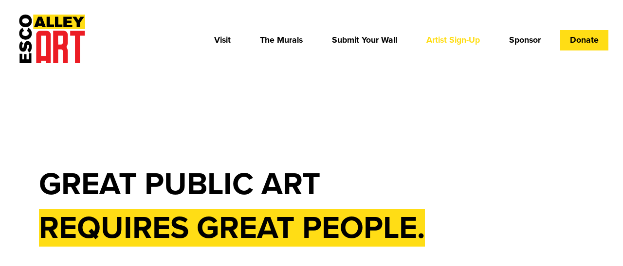

--- FILE ---
content_type: text/html; charset=UTF-8
request_url: http://escoalleyart.com/call-for-artists/
body_size: 111062
content:
<!doctype html>
<html lang="en-US">
<head>
	<meta charset="UTF-8">
	<meta name="viewport" content="width=device-width, initial-scale=1">
	<link rel="profile" href="https://gmpg.org/xfn/11">
	<title>Esco Alley Art &#8211; 2025 Call For Artists &#8211; Esco Alley Art</title>
<meta name='robots' content='max-image-preview:large' />
<link rel="alternate" type="application/rss+xml" title="Esco Alley Art &raquo; Feed" href="https://escoalleyart.com/feed/" />
<link rel="alternate" type="application/rss+xml" title="Esco Alley Art &raquo; Comments Feed" href="https://escoalleyart.com/comments/feed/" />
<link rel="alternate" title="oEmbed (JSON)" type="application/json+oembed" href="https://escoalleyart.com/wp-json/oembed/1.0/embed?url=https%3A%2F%2Fescoalleyart.com%2Fcall-for-artists%2F" />
<link rel="alternate" title="oEmbed (XML)" type="text/xml+oembed" href="https://escoalleyart.com/wp-json/oembed/1.0/embed?url=https%3A%2F%2Fescoalleyart.com%2Fcall-for-artists%2F&#038;format=xml" />
<link rel="stylesheet" type="text/css" href="https://use.typekit.net/rsk1ouu.css"><style id='wp-img-auto-sizes-contain-inline-css'>
img:is([sizes=auto i],[sizes^="auto," i]){contain-intrinsic-size:3000px 1500px}
/*# sourceURL=wp-img-auto-sizes-contain-inline-css */
</style>
<link rel='stylesheet' id='sbi_styles-css' href='http://escoalleyart.com/wp-content/plugins/instagram-feed/css/sbi-styles.min.css?ver=6.10.0' media='all' />
<style id='wp-emoji-styles-inline-css'>

	img.wp-smiley, img.emoji {
		display: inline !important;
		border: none !important;
		box-shadow: none !important;
		height: 1em !important;
		width: 1em !important;
		margin: 0 0.07em !important;
		vertical-align: -0.1em !important;
		background: none !important;
		padding: 0 !important;
	}
/*# sourceURL=wp-emoji-styles-inline-css */
</style>
<link rel='stylesheet' id='hello-elementor-css' href='http://escoalleyart.com/wp-content/themes/hello-elementor/assets/css/reset.css?ver=3.4.5' media='all' />
<link rel='stylesheet' id='hello-elementor-theme-style-css' href='http://escoalleyart.com/wp-content/themes/hello-elementor/assets/css/theme.css?ver=3.4.5' media='all' />
<link rel='stylesheet' id='hello-elementor-header-footer-css' href='http://escoalleyart.com/wp-content/themes/hello-elementor/assets/css/header-footer.css?ver=3.4.5' media='all' />
<link rel='stylesheet' id='elementor-frontend-css' href='http://escoalleyart.com/wp-content/plugins/elementor/assets/css/frontend.min.css?ver=3.33.0' media='all' />
<link rel='stylesheet' id='elementor-post-6-css' href='http://escoalleyart.com/wp-content/uploads/elementor/css/post-6.css?ver=1764793482' media='all' />
<link rel='stylesheet' id='widget-image-css' href='http://escoalleyart.com/wp-content/plugins/elementor/assets/css/widget-image.min.css?ver=3.33.0' media='all' />
<link rel='stylesheet' id='widget-nav-menu-css' href='http://escoalleyart.com/wp-content/plugins/elementor-pro/assets/css/widget-nav-menu.min.css?ver=3.33.1' media='all' />
<link rel='stylesheet' id='widget-heading-css' href='http://escoalleyart.com/wp-content/plugins/elementor/assets/css/widget-heading.min.css?ver=3.33.0' media='all' />
<link rel='stylesheet' id='widget-icon-list-css' href='http://escoalleyart.com/wp-content/plugins/elementor/assets/css/widget-icon-list.min.css?ver=3.33.0' media='all' />
<link rel='stylesheet' id='e-popup-css' href='http://escoalleyart.com/wp-content/plugins/elementor-pro/assets/css/conditionals/popup.min.css?ver=3.33.1' media='all' />
<link rel='stylesheet' id='widget-form-css' href='http://escoalleyart.com/wp-content/plugins/elementor-pro/assets/css/widget-form.min.css?ver=3.33.1' media='all' />
<link rel='stylesheet' id='e-animation-fadeIn-css' href='http://escoalleyart.com/wp-content/plugins/elementor/assets/lib/animations/styles/fadeIn.min.css?ver=3.33.0' media='all' />
<link rel='stylesheet' id='she-header-style-css' href='http://escoalleyart.com/wp-content/plugins/sticky-header-effects-for-elementor/assets/css/she-header-style.css?ver=2.1.3' media='all' />
<link rel='stylesheet' id='sbistyles-css' href='http://escoalleyart.com/wp-content/plugins/instagram-feed/css/sbi-styles.min.css?ver=6.10.0' media='all' />
<link rel='stylesheet' id='swiper-css' href='http://escoalleyart.com/wp-content/plugins/elementor/assets/lib/swiper/v8/css/swiper.min.css?ver=8.4.5' media='all' />
<link rel='stylesheet' id='e-swiper-css' href='http://escoalleyart.com/wp-content/plugins/elementor/assets/css/conditionals/e-swiper.min.css?ver=3.33.0' media='all' />
<link rel='stylesheet' id='elementor-post-2111-css' href='http://escoalleyart.com/wp-content/uploads/elementor/css/post-2111.css?ver=1764798605' media='all' />
<link rel='stylesheet' id='elementor-post-907-css' href='http://escoalleyart.com/wp-content/uploads/elementor/css/post-907.css?ver=1764793482' media='all' />
<link rel='stylesheet' id='elementor-post-82-css' href='http://escoalleyart.com/wp-content/uploads/elementor/css/post-82.css?ver=1764793482' media='all' />
<link rel='stylesheet' id='elementor-post-2211-css' href='http://escoalleyart.com/wp-content/uploads/elementor/css/post-2211.css?ver=1764793482' media='all' />
<link rel='stylesheet' id='elementor-post-2091-css' href='http://escoalleyart.com/wp-content/uploads/elementor/css/post-2091.css?ver=1764793482' media='all' />
<link rel='stylesheet' id='elementor-post-1771-css' href='http://escoalleyart.com/wp-content/uploads/elementor/css/post-1771.css?ver=1764793482' media='all' />
<link rel='stylesheet' id='elementor-post-1729-css' href='http://escoalleyart.com/wp-content/uploads/elementor/css/post-1729.css?ver=1764793482' media='all' />
<link rel='stylesheet' id='elementor-post-1289-css' href='http://escoalleyart.com/wp-content/uploads/elementor/css/post-1289.css?ver=1764793482' media='all' />
<link rel='stylesheet' id='eael-general-css' href='http://escoalleyart.com/wp-content/plugins/essential-addons-for-elementor-lite/assets/front-end/css/view/general.min.css?ver=6.4.0' media='all' />
<script src="http://escoalleyart.com/wp-includes/js/jquery/jquery.min.js?ver=3.7.1" id="jquery-core-js"></script>
<script src="http://escoalleyart.com/wp-includes/js/jquery/jquery-migrate.min.js?ver=3.4.1" id="jquery-migrate-js"></script>
<script id="snazzymaps-js-js-extra">
var SnazzyDataForSnazzyMaps = [];
SnazzyDataForSnazzyMaps={"id":59110,"name":"Yellow","description":"yellow street","url":"https:\/\/snazzymaps.com\/style\/59110\/yellow","imageUrl":"https:\/\/snazzy-maps-cdn.azureedge.net\/assets\/59110-yellow.png?v=20170625054302","json":"[{\"featureType\":\"all\",\"elementType\":\"labels.text.fill\",\"stylers\":[{\"saturation\":36},{\"color\":\"#333333\"},{\"lightness\":40}]},{\"featureType\":\"all\",\"elementType\":\"labels.text.stroke\",\"stylers\":[{\"visibility\":\"on\"},{\"color\":\"#ffffff\"},{\"lightness\":16}]},{\"featureType\":\"all\",\"elementType\":\"labels.icon\",\"stylers\":[{\"visibility\":\"off\"}]},{\"featureType\":\"administrative\",\"elementType\":\"geometry.fill\",\"stylers\":[{\"color\":\"#fefefe\"},{\"lightness\":20}]},{\"featureType\":\"administrative\",\"elementType\":\"geometry.stroke\",\"stylers\":[{\"color\":\"#fefefe\"},{\"lightness\":17},{\"weight\":1.2}]},{\"featureType\":\"landscape\",\"elementType\":\"geometry\",\"stylers\":[{\"color\":\"#f5f5f5\"},{\"lightness\":20}]},{\"featureType\":\"landscape.natural.terrain\",\"elementType\":\"geometry.fill\",\"stylers\":[{\"visibility\":\"on\"},{\"color\":\"#ede5d0\"}]},{\"featureType\":\"poi\",\"elementType\":\"geometry\",\"stylers\":[{\"color\":\"#f5f5f5\"},{\"lightness\":21}]},{\"featureType\":\"poi.park\",\"elementType\":\"geometry\",\"stylers\":[{\"color\":\"#dedede\"},{\"lightness\":21}]},{\"featureType\":\"road.highway\",\"elementType\":\"geometry.fill\",\"stylers\":[{\"color\":\"#ffa300\"},{\"lightness\":17}]},{\"featureType\":\"road.highway\",\"elementType\":\"geometry.stroke\",\"stylers\":[{\"color\":\"#ffffff\"},{\"lightness\":29},{\"weight\":0.2}]},{\"featureType\":\"road.highway\",\"elementType\":\"labels\",\"stylers\":[{\"visibility\":\"off\"}]},{\"featureType\":\"road.highway\",\"elementType\":\"labels.text\",\"stylers\":[{\"visibility\":\"off\"}]},{\"featureType\":\"road.highway\",\"elementType\":\"labels.icon\",\"stylers\":[{\"visibility\":\"off\"}]},{\"featureType\":\"road.highway.controlled_access\",\"elementType\":\"geometry\",\"stylers\":[{\"visibility\":\"off\"}]},{\"featureType\":\"road.highway.controlled_access\",\"elementType\":\"geometry.fill\",\"stylers\":[{\"visibility\":\"on\"}]},{\"featureType\":\"road.arterial\",\"elementType\":\"geometry\",\"stylers\":[{\"color\":\"#ffffff\"},{\"lightness\":18}]},{\"featureType\":\"road.arterial\",\"elementType\":\"geometry.fill\",\"stylers\":[{\"visibility\":\"on\"},{\"color\":\"#ffa300\"}]},{\"featureType\":\"road.local\",\"elementType\":\"geometry\",\"stylers\":[{\"color\":\"#ffffff\"},{\"lightness\":16}]},{\"featureType\":\"road.local\",\"elementType\":\"geometry.fill\",\"stylers\":[{\"visibility\":\"on\"},{\"color\":\"#ffce00\"},{\"weight\":\"1.21\"}]},{\"featureType\":\"transit\",\"elementType\":\"geometry\",\"stylers\":[{\"color\":\"#f2f2f2\"},{\"lightness\":19}]},{\"featureType\":\"water\",\"elementType\":\"geometry\",\"stylers\":[{\"color\":\"#e9e9e9\"},{\"lightness\":17}]},{\"featureType\":\"water\",\"elementType\":\"geometry.fill\",\"stylers\":[{\"visibility\":\"on\"},{\"color\":\"#d1d1d1\"}]}]","views":3346,"favorites":31,"createdBy":{"name":"Georgie","url":null},"createdOn":"2016-04-27T04:48:54.437","tags":["colorful","light"],"colors":["multi","yellow"]};
//# sourceURL=snazzymaps-js-js-extra
</script>
<script src="http://escoalleyart.com/wp-content/plugins/snazzy-maps/snazzymaps.js?ver=1.5.0" id="snazzymaps-js-js"></script>
<script src="http://escoalleyart.com/wp-content/plugins/sticky-header-effects-for-elementor/assets/js/she-header.js?ver=2.1.3" id="she-header-js"></script>
<link rel="https://api.w.org/" href="https://escoalleyart.com/wp-json/" /><link rel="alternate" title="JSON" type="application/json" href="https://escoalleyart.com/wp-json/wp/v2/pages/2111" /><link rel="EditURI" type="application/rsd+xml" title="RSD" href="https://escoalleyart.com/xmlrpc.php?rsd" />
<meta name="generator" content="WordPress 6.9" />
<link rel="canonical" href="https://escoalleyart.com/call-for-artists/" />
<link rel='shortlink' href='https://escoalleyart.com/?p=2111' />
<meta name="generator" content="Elementor 3.33.0; features: e_font_icon_svg, additional_custom_breakpoints; settings: css_print_method-external, google_font-enabled, font_display-auto">
			<style>
				.e-con.e-parent:nth-of-type(n+4):not(.e-lazyloaded):not(.e-no-lazyload),
				.e-con.e-parent:nth-of-type(n+4):not(.e-lazyloaded):not(.e-no-lazyload) * {
					background-image: none !important;
				}
				@media screen and (max-height: 1024px) {
					.e-con.e-parent:nth-of-type(n+3):not(.e-lazyloaded):not(.e-no-lazyload),
					.e-con.e-parent:nth-of-type(n+3):not(.e-lazyloaded):not(.e-no-lazyload) * {
						background-image: none !important;
					}
				}
				@media screen and (max-height: 640px) {
					.e-con.e-parent:nth-of-type(n+2):not(.e-lazyloaded):not(.e-no-lazyload),
					.e-con.e-parent:nth-of-type(n+2):not(.e-lazyloaded):not(.e-no-lazyload) * {
						background-image: none !important;
					}
				}
			</style>
			<link rel="icon" href="https://escoalleyart.com/wp-content/uploads/2021/06/escoalleyart_white.svg" sizes="32x32" />
<link rel="icon" href="https://escoalleyart.com/wp-content/uploads/2021/06/escoalleyart_white.svg" sizes="192x192" />
<link rel="apple-touch-icon" href="https://escoalleyart.com/wp-content/uploads/2021/06/escoalleyart_white.svg" />
<meta name="msapplication-TileImage" content="https://escoalleyart.com/wp-content/uploads/2021/06/escoalleyart_white.svg" />
		<style id="wp-custom-css">
			/*Murals Page Styling*/

.elementor-post__card {background-color:#ffdd15 !important; text-align: center;}

.elementor-post__card .elementor-post__title a {    
		font-weight: 600 !important;
    text-transform: uppercase;
		letter-spacing: .02vw;}


.elementor-post__card .elementor-post__text {margin-top: 0px !important;}		</style>
		<style id='global-styles-inline-css'>
:root{--wp--preset--aspect-ratio--square: 1;--wp--preset--aspect-ratio--4-3: 4/3;--wp--preset--aspect-ratio--3-4: 3/4;--wp--preset--aspect-ratio--3-2: 3/2;--wp--preset--aspect-ratio--2-3: 2/3;--wp--preset--aspect-ratio--16-9: 16/9;--wp--preset--aspect-ratio--9-16: 9/16;--wp--preset--color--black: #000000;--wp--preset--color--cyan-bluish-gray: #abb8c3;--wp--preset--color--white: #ffffff;--wp--preset--color--pale-pink: #f78da7;--wp--preset--color--vivid-red: #cf2e2e;--wp--preset--color--luminous-vivid-orange: #ff6900;--wp--preset--color--luminous-vivid-amber: #fcb900;--wp--preset--color--light-green-cyan: #7bdcb5;--wp--preset--color--vivid-green-cyan: #00d084;--wp--preset--color--pale-cyan-blue: #8ed1fc;--wp--preset--color--vivid-cyan-blue: #0693e3;--wp--preset--color--vivid-purple: #9b51e0;--wp--preset--gradient--vivid-cyan-blue-to-vivid-purple: linear-gradient(135deg,rgb(6,147,227) 0%,rgb(155,81,224) 100%);--wp--preset--gradient--light-green-cyan-to-vivid-green-cyan: linear-gradient(135deg,rgb(122,220,180) 0%,rgb(0,208,130) 100%);--wp--preset--gradient--luminous-vivid-amber-to-luminous-vivid-orange: linear-gradient(135deg,rgb(252,185,0) 0%,rgb(255,105,0) 100%);--wp--preset--gradient--luminous-vivid-orange-to-vivid-red: linear-gradient(135deg,rgb(255,105,0) 0%,rgb(207,46,46) 100%);--wp--preset--gradient--very-light-gray-to-cyan-bluish-gray: linear-gradient(135deg,rgb(238,238,238) 0%,rgb(169,184,195) 100%);--wp--preset--gradient--cool-to-warm-spectrum: linear-gradient(135deg,rgb(74,234,220) 0%,rgb(151,120,209) 20%,rgb(207,42,186) 40%,rgb(238,44,130) 60%,rgb(251,105,98) 80%,rgb(254,248,76) 100%);--wp--preset--gradient--blush-light-purple: linear-gradient(135deg,rgb(255,206,236) 0%,rgb(152,150,240) 100%);--wp--preset--gradient--blush-bordeaux: linear-gradient(135deg,rgb(254,205,165) 0%,rgb(254,45,45) 50%,rgb(107,0,62) 100%);--wp--preset--gradient--luminous-dusk: linear-gradient(135deg,rgb(255,203,112) 0%,rgb(199,81,192) 50%,rgb(65,88,208) 100%);--wp--preset--gradient--pale-ocean: linear-gradient(135deg,rgb(255,245,203) 0%,rgb(182,227,212) 50%,rgb(51,167,181) 100%);--wp--preset--gradient--electric-grass: linear-gradient(135deg,rgb(202,248,128) 0%,rgb(113,206,126) 100%);--wp--preset--gradient--midnight: linear-gradient(135deg,rgb(2,3,129) 0%,rgb(40,116,252) 100%);--wp--preset--font-size--small: 13px;--wp--preset--font-size--medium: 20px;--wp--preset--font-size--large: 36px;--wp--preset--font-size--x-large: 42px;--wp--preset--spacing--20: 0.44rem;--wp--preset--spacing--30: 0.67rem;--wp--preset--spacing--40: 1rem;--wp--preset--spacing--50: 1.5rem;--wp--preset--spacing--60: 2.25rem;--wp--preset--spacing--70: 3.38rem;--wp--preset--spacing--80: 5.06rem;--wp--preset--shadow--natural: 6px 6px 9px rgba(0, 0, 0, 0.2);--wp--preset--shadow--deep: 12px 12px 50px rgba(0, 0, 0, 0.4);--wp--preset--shadow--sharp: 6px 6px 0px rgba(0, 0, 0, 0.2);--wp--preset--shadow--outlined: 6px 6px 0px -3px rgb(255, 255, 255), 6px 6px rgb(0, 0, 0);--wp--preset--shadow--crisp: 6px 6px 0px rgb(0, 0, 0);}:root { --wp--style--global--content-size: 800px;--wp--style--global--wide-size: 1200px; }:where(body) { margin: 0; }.wp-site-blocks > .alignleft { float: left; margin-right: 2em; }.wp-site-blocks > .alignright { float: right; margin-left: 2em; }.wp-site-blocks > .aligncenter { justify-content: center; margin-left: auto; margin-right: auto; }:where(.wp-site-blocks) > * { margin-block-start: 24px; margin-block-end: 0; }:where(.wp-site-blocks) > :first-child { margin-block-start: 0; }:where(.wp-site-blocks) > :last-child { margin-block-end: 0; }:root { --wp--style--block-gap: 24px; }:root :where(.is-layout-flow) > :first-child{margin-block-start: 0;}:root :where(.is-layout-flow) > :last-child{margin-block-end: 0;}:root :where(.is-layout-flow) > *{margin-block-start: 24px;margin-block-end: 0;}:root :where(.is-layout-constrained) > :first-child{margin-block-start: 0;}:root :where(.is-layout-constrained) > :last-child{margin-block-end: 0;}:root :where(.is-layout-constrained) > *{margin-block-start: 24px;margin-block-end: 0;}:root :where(.is-layout-flex){gap: 24px;}:root :where(.is-layout-grid){gap: 24px;}.is-layout-flow > .alignleft{float: left;margin-inline-start: 0;margin-inline-end: 2em;}.is-layout-flow > .alignright{float: right;margin-inline-start: 2em;margin-inline-end: 0;}.is-layout-flow > .aligncenter{margin-left: auto !important;margin-right: auto !important;}.is-layout-constrained > .alignleft{float: left;margin-inline-start: 0;margin-inline-end: 2em;}.is-layout-constrained > .alignright{float: right;margin-inline-start: 2em;margin-inline-end: 0;}.is-layout-constrained > .aligncenter{margin-left: auto !important;margin-right: auto !important;}.is-layout-constrained > :where(:not(.alignleft):not(.alignright):not(.alignfull)){max-width: var(--wp--style--global--content-size);margin-left: auto !important;margin-right: auto !important;}.is-layout-constrained > .alignwide{max-width: var(--wp--style--global--wide-size);}body .is-layout-flex{display: flex;}.is-layout-flex{flex-wrap: wrap;align-items: center;}.is-layout-flex > :is(*, div){margin: 0;}body .is-layout-grid{display: grid;}.is-layout-grid > :is(*, div){margin: 0;}body{padding-top: 0px;padding-right: 0px;padding-bottom: 0px;padding-left: 0px;}a:where(:not(.wp-element-button)){text-decoration: underline;}:root :where(.wp-element-button, .wp-block-button__link){background-color: #32373c;border-width: 0;color: #fff;font-family: inherit;font-size: inherit;font-style: inherit;font-weight: inherit;letter-spacing: inherit;line-height: inherit;padding-top: calc(0.667em + 2px);padding-right: calc(1.333em + 2px);padding-bottom: calc(0.667em + 2px);padding-left: calc(1.333em + 2px);text-decoration: none;text-transform: inherit;}.has-black-color{color: var(--wp--preset--color--black) !important;}.has-cyan-bluish-gray-color{color: var(--wp--preset--color--cyan-bluish-gray) !important;}.has-white-color{color: var(--wp--preset--color--white) !important;}.has-pale-pink-color{color: var(--wp--preset--color--pale-pink) !important;}.has-vivid-red-color{color: var(--wp--preset--color--vivid-red) !important;}.has-luminous-vivid-orange-color{color: var(--wp--preset--color--luminous-vivid-orange) !important;}.has-luminous-vivid-amber-color{color: var(--wp--preset--color--luminous-vivid-amber) !important;}.has-light-green-cyan-color{color: var(--wp--preset--color--light-green-cyan) !important;}.has-vivid-green-cyan-color{color: var(--wp--preset--color--vivid-green-cyan) !important;}.has-pale-cyan-blue-color{color: var(--wp--preset--color--pale-cyan-blue) !important;}.has-vivid-cyan-blue-color{color: var(--wp--preset--color--vivid-cyan-blue) !important;}.has-vivid-purple-color{color: var(--wp--preset--color--vivid-purple) !important;}.has-black-background-color{background-color: var(--wp--preset--color--black) !important;}.has-cyan-bluish-gray-background-color{background-color: var(--wp--preset--color--cyan-bluish-gray) !important;}.has-white-background-color{background-color: var(--wp--preset--color--white) !important;}.has-pale-pink-background-color{background-color: var(--wp--preset--color--pale-pink) !important;}.has-vivid-red-background-color{background-color: var(--wp--preset--color--vivid-red) !important;}.has-luminous-vivid-orange-background-color{background-color: var(--wp--preset--color--luminous-vivid-orange) !important;}.has-luminous-vivid-amber-background-color{background-color: var(--wp--preset--color--luminous-vivid-amber) !important;}.has-light-green-cyan-background-color{background-color: var(--wp--preset--color--light-green-cyan) !important;}.has-vivid-green-cyan-background-color{background-color: var(--wp--preset--color--vivid-green-cyan) !important;}.has-pale-cyan-blue-background-color{background-color: var(--wp--preset--color--pale-cyan-blue) !important;}.has-vivid-cyan-blue-background-color{background-color: var(--wp--preset--color--vivid-cyan-blue) !important;}.has-vivid-purple-background-color{background-color: var(--wp--preset--color--vivid-purple) !important;}.has-black-border-color{border-color: var(--wp--preset--color--black) !important;}.has-cyan-bluish-gray-border-color{border-color: var(--wp--preset--color--cyan-bluish-gray) !important;}.has-white-border-color{border-color: var(--wp--preset--color--white) !important;}.has-pale-pink-border-color{border-color: var(--wp--preset--color--pale-pink) !important;}.has-vivid-red-border-color{border-color: var(--wp--preset--color--vivid-red) !important;}.has-luminous-vivid-orange-border-color{border-color: var(--wp--preset--color--luminous-vivid-orange) !important;}.has-luminous-vivid-amber-border-color{border-color: var(--wp--preset--color--luminous-vivid-amber) !important;}.has-light-green-cyan-border-color{border-color: var(--wp--preset--color--light-green-cyan) !important;}.has-vivid-green-cyan-border-color{border-color: var(--wp--preset--color--vivid-green-cyan) !important;}.has-pale-cyan-blue-border-color{border-color: var(--wp--preset--color--pale-cyan-blue) !important;}.has-vivid-cyan-blue-border-color{border-color: var(--wp--preset--color--vivid-cyan-blue) !important;}.has-vivid-purple-border-color{border-color: var(--wp--preset--color--vivid-purple) !important;}.has-vivid-cyan-blue-to-vivid-purple-gradient-background{background: var(--wp--preset--gradient--vivid-cyan-blue-to-vivid-purple) !important;}.has-light-green-cyan-to-vivid-green-cyan-gradient-background{background: var(--wp--preset--gradient--light-green-cyan-to-vivid-green-cyan) !important;}.has-luminous-vivid-amber-to-luminous-vivid-orange-gradient-background{background: var(--wp--preset--gradient--luminous-vivid-amber-to-luminous-vivid-orange) !important;}.has-luminous-vivid-orange-to-vivid-red-gradient-background{background: var(--wp--preset--gradient--luminous-vivid-orange-to-vivid-red) !important;}.has-very-light-gray-to-cyan-bluish-gray-gradient-background{background: var(--wp--preset--gradient--very-light-gray-to-cyan-bluish-gray) !important;}.has-cool-to-warm-spectrum-gradient-background{background: var(--wp--preset--gradient--cool-to-warm-spectrum) !important;}.has-blush-light-purple-gradient-background{background: var(--wp--preset--gradient--blush-light-purple) !important;}.has-blush-bordeaux-gradient-background{background: var(--wp--preset--gradient--blush-bordeaux) !important;}.has-luminous-dusk-gradient-background{background: var(--wp--preset--gradient--luminous-dusk) !important;}.has-pale-ocean-gradient-background{background: var(--wp--preset--gradient--pale-ocean) !important;}.has-electric-grass-gradient-background{background: var(--wp--preset--gradient--electric-grass) !important;}.has-midnight-gradient-background{background: var(--wp--preset--gradient--midnight) !important;}.has-small-font-size{font-size: var(--wp--preset--font-size--small) !important;}.has-medium-font-size{font-size: var(--wp--preset--font-size--medium) !important;}.has-large-font-size{font-size: var(--wp--preset--font-size--large) !important;}.has-x-large-font-size{font-size: var(--wp--preset--font-size--x-large) !important;}
/*# sourceURL=global-styles-inline-css */
</style>
</head>
<body class="wp-singular page-template-default page page-id-2111 wp-embed-responsive wp-theme-hello-elementor esm-default hello-elementor-default elementor-default elementor-kit-6 elementor-page elementor-page-2111">


<a class="skip-link screen-reader-text" href="#content">Skip to content</a>

		<header data-elementor-type="header" data-elementor-id="907" class="elementor elementor-907 elementor-location-header" data-elementor-post-type="elementor_library">
					<section class="elementor-section elementor-top-section elementor-element elementor-element-887e4e0 elementor-section-full_width elementor-section-height-default elementor-section-height-default" data-id="887e4e0" data-element_type="section" data-settings="{&quot;background_background&quot;:&quot;classic&quot;}">
						<div class="elementor-container elementor-column-gap-default">
					<div class="elementor-column elementor-col-50 elementor-top-column elementor-element elementor-element-c184cd8" data-id="c184cd8" data-element_type="column">
			<div class="elementor-widget-wrap elementor-element-populated">
						<div class="elementor-element elementor-element-42b3ab6 elementor-widget elementor-widget-image" data-id="42b3ab6" data-element_type="widget" data-widget_type="image.default">
																<a href="https://escoalleyart.com">
							<img fetchpriority="high" width="800" height="800" src="https://escoalleyart.com/wp-content/uploads/2021/06/escoalleyart.svg" class="attachment-large size-large wp-image-431" alt="Esco Alley Art" />								</a>
															</div>
					</div>
		</div>
				<div class="elementor-column elementor-col-50 elementor-top-column elementor-element elementor-element-2a91484" data-id="2a91484" data-element_type="column">
			<div class="elementor-widget-wrap elementor-element-populated">
						<div class="elementor-element elementor-element-14d9376 elementor-nav-menu__align-end elementor-nav-menu__text-align-center elementor-nav-menu--stretch elementor-nav-menu--dropdown-tablet elementor-nav-menu--toggle elementor-nav-menu--burger elementor-widget elementor-widget-nav-menu" data-id="14d9376" data-element_type="widget" data-settings="{&quot;submenu_icon&quot;:{&quot;value&quot;:&quot;&lt;svg aria-hidden=\&quot;true\&quot; class=\&quot;fa-svg-chevron-down e-font-icon-svg e-fas-chevron-down\&quot; viewBox=\&quot;0 0 448 512\&quot; xmlns=\&quot;http:\/\/www.w3.org\/2000\/svg\&quot;&gt;&lt;path d=\&quot;M207.029 381.476L12.686 187.132c-9.373-9.373-9.373-24.569 0-33.941l22.667-22.667c9.357-9.357 24.522-9.375 33.901-.04L224 284.505l154.745-154.021c9.379-9.335 24.544-9.317 33.901.04l22.667 22.667c9.373 9.373 9.373 24.569 0 33.941L240.971 381.476c-9.373 9.372-24.569 9.372-33.942 0z\&quot;&gt;&lt;\/path&gt;&lt;\/svg&gt;&quot;,&quot;library&quot;:&quot;fa-solid&quot;},&quot;full_width&quot;:&quot;stretch&quot;,&quot;layout&quot;:&quot;horizontal&quot;,&quot;toggle&quot;:&quot;burger&quot;}" data-widget_type="nav-menu.default">
								<nav aria-label="Menu" class="elementor-nav-menu--main elementor-nav-menu__container elementor-nav-menu--layout-horizontal e--pointer-underline e--animation-fade">
				<ul id="menu-1-14d9376" class="elementor-nav-menu"><li class="menu-item menu-item-type-custom menu-item-object-custom menu-item-1150"><a href="/#visit" class="elementor-item elementor-item-anchor">Visit</a></li>
<li class="menu-item menu-item-type-custom menu-item-object-custom menu-item-1145"><a href="/murals" class="elementor-item">The Murals</a></li>
<li class="menu-item menu-item-type-custom menu-item-object-custom menu-item-1147"><a href="/wall-submissions" class="elementor-item">Submit Your Wall</a></li>
<li class="menu-item menu-item-type-custom menu-item-object-custom current-menu-item menu-item-1146"><a href="/call-for-artists" aria-current="page" class="elementor-item elementor-item-active">Artist Sign-Up</a></li>
<li class="menu-item menu-item-type-custom menu-item-object-custom menu-item-1148"><a href="/sponsor" class="elementor-item">Sponsor</a></li>
<li class="last-donate menu-item menu-item-type-custom menu-item-object-custom menu-item-1151"><a href="/sponsor" class="elementor-item">Donate</a></li>
</ul>			</nav>
					<div class="elementor-menu-toggle" role="button" tabindex="0" aria-label="Menu Toggle" aria-expanded="false">
			<svg aria-hidden="true" role="presentation" class="elementor-menu-toggle__icon--open e-font-icon-svg e-eicon-menu-bar" viewBox="0 0 1000 1000" xmlns="http://www.w3.org/2000/svg"><path d="M104 333H896C929 333 958 304 958 271S929 208 896 208H104C71 208 42 237 42 271S71 333 104 333ZM104 583H896C929 583 958 554 958 521S929 458 896 458H104C71 458 42 487 42 521S71 583 104 583ZM104 833H896C929 833 958 804 958 771S929 708 896 708H104C71 708 42 737 42 771S71 833 104 833Z"></path></svg><svg aria-hidden="true" role="presentation" class="elementor-menu-toggle__icon--close e-font-icon-svg e-eicon-close" viewBox="0 0 1000 1000" xmlns="http://www.w3.org/2000/svg"><path d="M742 167L500 408 258 167C246 154 233 150 217 150 196 150 179 158 167 167 154 179 150 196 150 212 150 229 154 242 171 254L408 500 167 742C138 771 138 800 167 829 196 858 225 858 254 829L496 587 738 829C750 842 767 846 783 846 800 846 817 842 829 829 842 817 846 804 846 783 846 767 842 750 829 737L588 500 833 258C863 229 863 200 833 171 804 137 775 137 742 167Z"></path></svg>		</div>
					<nav class="elementor-nav-menu--dropdown elementor-nav-menu__container" aria-hidden="true">
				<ul id="menu-2-14d9376" class="elementor-nav-menu"><li class="menu-item menu-item-type-custom menu-item-object-custom menu-item-1150"><a href="/#visit" class="elementor-item elementor-item-anchor" tabindex="-1">Visit</a></li>
<li class="menu-item menu-item-type-custom menu-item-object-custom menu-item-1145"><a href="/murals" class="elementor-item" tabindex="-1">The Murals</a></li>
<li class="menu-item menu-item-type-custom menu-item-object-custom menu-item-1147"><a href="/wall-submissions" class="elementor-item" tabindex="-1">Submit Your Wall</a></li>
<li class="menu-item menu-item-type-custom menu-item-object-custom current-menu-item menu-item-1146"><a href="/call-for-artists" aria-current="page" class="elementor-item elementor-item-active" tabindex="-1">Artist Sign-Up</a></li>
<li class="menu-item menu-item-type-custom menu-item-object-custom menu-item-1148"><a href="/sponsor" class="elementor-item" tabindex="-1">Sponsor</a></li>
<li class="last-donate menu-item menu-item-type-custom menu-item-object-custom menu-item-1151"><a href="/sponsor" class="elementor-item" tabindex="-1">Donate</a></li>
</ul>			</nav>
						</div>
					</div>
		</div>
					</div>
		</section>
				</header>
		
<main id="content" class="site-main post-2111 page type-page status-publish hentry">

			<div class="page-header">
			<h1 class="entry-title">Esco Alley Art &#8211; 2025 Call For Artists</h1>		</div>
	
	<div class="page-content">
				<div data-elementor-type="wp-page" data-elementor-id="2111" class="elementor elementor-2111" data-elementor-post-type="page">
						<section class="elementor-section elementor-top-section elementor-element elementor-element-14be31fa elementor-section-height-min-height elementor-section-boxed elementor-section-height-default elementor-section-items-middle" data-id="14be31fa" data-element_type="section" data-settings="{&quot;background_background&quot;:&quot;slideshow&quot;,&quot;background_slideshow_gallery&quot;:[{&quot;id&quot;:2134,&quot;url&quot;:&quot;https:\/\/escoalleyart.com\/wp-content\/uploads\/2023\/04\/EscoAlleyArt-PublicMuralArt-0001-5.jpg&quot;}],&quot;background_slideshow_loop&quot;:&quot;yes&quot;,&quot;background_slideshow_slide_duration&quot;:5000,&quot;background_slideshow_slide_transition&quot;:&quot;fade&quot;,&quot;background_slideshow_transition_duration&quot;:500}">
						<div class="elementor-container elementor-column-gap-default">
					<div class="elementor-column elementor-col-100 elementor-top-column elementor-element elementor-element-4e155e39" data-id="4e155e39" data-element_type="column">
			<div class="elementor-widget-wrap elementor-element-populated">
						<div class="elementor-element elementor-element-2a4e6a8f elementor-widget elementor-widget-heading" data-id="2a4e6a8f" data-element_type="widget" data-widget_type="heading.default">
					<h2 class="elementor-heading-title elementor-size-default">Great public art&nbsp;</h2>				</div>
				<div class="elementor-element elementor-element-5a10f34a elementor-widget elementor-widget-heading" data-id="5a10f34a" data-element_type="widget" data-widget_type="heading.default">
					<h2 class="elementor-heading-title elementor-size-default">Requires great people.</h2>				</div>
					</div>
		</div>
					</div>
		</section>
				<section class="elementor-section elementor-top-section elementor-element elementor-element-38a80d5e elementor-section-boxed elementor-section-height-default elementor-section-height-default" data-id="38a80d5e" data-element_type="section">
						<div class="elementor-container elementor-column-gap-no">
					<div class="elementor-column elementor-col-50 elementor-top-column elementor-element elementor-element-6109c7e2" data-id="6109c7e2" data-element_type="column">
			<div class="elementor-widget-wrap elementor-element-populated">
						<div class="elementor-element elementor-element-36381f06 elementor-widget elementor-widget-image" data-id="36381f06" data-element_type="widget" data-widget_type="image.default">
															<img decoding="async" width="768" height="1024" src="https://escoalleyart.com/wp-content/uploads/2025/10/Call-for-Artists_web-768x1024.jpg" class="attachment-large size-large wp-image-2652" alt="" srcset="https://escoalleyart.com/wp-content/uploads/2025/10/Call-for-Artists_web-768x1024.jpg 768w, https://escoalleyart.com/wp-content/uploads/2025/10/Call-for-Artists_web-225x300.jpg 225w, https://escoalleyart.com/wp-content/uploads/2025/10/Call-for-Artists_web-1152x1536.jpg 1152w, https://escoalleyart.com/wp-content/uploads/2025/10/Call-for-Artists_web.jpg 1200w" sizes="(max-width: 768px) 100vw, 768px" />															</div>
					</div>
		</div>
				<div class="elementor-column elementor-col-50 elementor-top-column elementor-element elementor-element-15e537bf" data-id="15e537bf" data-element_type="column">
			<div class="elementor-widget-wrap elementor-element-populated">
						<div class="elementor-element elementor-element-53cebe3f elementor-widget elementor-widget-heading" data-id="53cebe3f" data-element_type="widget" data-widget_type="heading.default">
					<h2 class="elementor-heading-title elementor-size-default">2025 Call For Artists</h2>				</div>
				<div class="elementor-element elementor-element-6845a04e elementor-widget elementor-widget-heading" data-id="6845a04e" data-element_type="widget" data-widget_type="heading.default">
					<h3 class="elementor-heading-title elementor-size-default">Apply for the Esco Alley Art Escondido Creek Trail Mural Project</h3>				</div>
				<div class="elementor-element elementor-element-3c95939 elementor-widget elementor-widget-text-editor" data-id="3c95939" data-element_type="widget" data-widget_type="text-editor.default">
									<p class="s3">The City of Escondido is undertaking a project to revitalize the Escondido Creek corridor running through the city with new hiking and biking trails. Part of the project is to improve the appearance of the area through artistic design elements.  This, among others, means to beautify buildings along the trail.  One building owned by Neighborhood Healthcare faces the creek and presents an opportunity to display topical murals. Neighborhood Healthcare has agreed to have murals displayed on their building.</p><p>The <b>theme of the artwork</b> must include <strong>LOCAL FAUNA (wildlife) and FLORA (plants)</strong>.</p><p class="s3">ESCO ALLEY ART is a volunteer group established to create publicly available, easily accessible outdoor art galleries.  Working under the auspices of the Escondido Downtown Business Association, the group brings together artists, building owners, and related businesses needed to generate these art galleries. The group arranges financial support through grants and individual donations.</p><p class="s3">ESCO ALLEY ART has revealed a plan to create six murals, each measuring <strong>15 ft wide by 10 ft tall LANDSCAPE</strong>, to be displayed on the building owned by Neighborhood Healthcare.  The production method will be identical to that employed for the “Community Unity” mural presently displayed in the alley south of Grand Avenue between Broadway and Maple Street.  Funds to realize the project has been granted by the Escondido Public Art Commission.</p>								</div>
				<div class="elementor-element elementor-element-58183f8 elementor-mobile-align-center elementor-align-left elementor-widget elementor-widget-button" data-id="58183f8" data-element_type="widget" data-widget_type="button.default">
										<a class="elementor-button elementor-button-link elementor-size-md" href="https://forms.gle/hKKtubtnLymKU8Dy8" target="_blank">
						<span class="elementor-button-content-wrapper">
									<span class="elementor-button-text">Apply Now</span>
					</span>
					</a>
								</div>
				<div class="elementor-element elementor-element-e86538c elementor-hidden-desktop elementor-hidden-tablet elementor-hidden-mobile elementor-button-align-stretch elementor-widget elementor-widget-form" data-id="e86538c" data-element_type="widget" data-settings="{&quot;step_next_label&quot;:&quot;Next&quot;,&quot;step_previous_label&quot;:&quot;Previous&quot;,&quot;button_width&quot;:&quot;30&quot;,&quot;step_type&quot;:&quot;number_text&quot;,&quot;step_icon_shape&quot;:&quot;circle&quot;}" data-widget_type="form.default">
							<form class="elementor-form" method="post" name="Call For Artists" aria-label="Call For Artists">
			<input type="hidden" name="post_id" value="2111"/>
			<input type="hidden" name="form_id" value="e86538c"/>
			<input type="hidden" name="referer_title" value="Esco Alley Art &#8211; 2025 Call For Artists" />

							<input type="hidden" name="queried_id" value="2111"/>
			
			<div class="elementor-form-fields-wrapper elementor-labels-">
								<div class="elementor-field-type-text elementor-field-group elementor-column elementor-field-group-name elementor-col-100 elementor-field-required">
												<label for="form-field-name" class="elementor-field-label elementor-screen-only">
								Name							</label>
														<input size="1" type="text" name="form_fields[name]" id="form-field-name" class="elementor-field elementor-size-sm  elementor-field-textual" placeholder="Name" required="required">
											</div>
								<div class="elementor-field-type-email elementor-field-group elementor-column elementor-field-group-email elementor-col-100 elementor-field-required">
												<label for="form-field-email" class="elementor-field-label elementor-screen-only">
								Email							</label>
														<input size="1" type="email" name="form_fields[email]" id="form-field-email" class="elementor-field elementor-size-sm  elementor-field-textual" placeholder="Email" required="required">
											</div>
								<div class="elementor-field-type-tel elementor-field-group elementor-column elementor-field-group-field_cefcf19 elementor-col-100 elementor-field-required">
												<label for="form-field-field_cefcf19" class="elementor-field-label elementor-screen-only">
								Phone Number							</label>
								<input size="1" type="tel" name="form_fields[field_cefcf19]" id="form-field-field_cefcf19" class="elementor-field elementor-size-sm  elementor-field-textual" placeholder="Phone Number" required="required" pattern="[0-9()#&amp;+*-=.]+" title="Only numbers and phone characters (#, -, *, etc) are accepted.">

						</div>
								<div class="elementor-field-type-text elementor-field-group elementor-column elementor-field-group-field_2b37642 elementor-col-60 elementor-field-required">
												<label for="form-field-field_2b37642" class="elementor-field-label elementor-screen-only">
								City of Residence							</label>
														<input size="1" type="text" name="form_fields[field_2b37642]" id="form-field-field_2b37642" class="elementor-field elementor-size-sm  elementor-field-textual" placeholder="City of Residence" required="required">
											</div>
								<div class="elementor-field-type-text elementor-field-group elementor-column elementor-field-group-field_2cfdb2b elementor-col-40">
												<label for="form-field-field_2cfdb2b" class="elementor-field-label elementor-screen-only">
								ZIP Code							</label>
														<input size="1" type="text" name="form_fields[field_2cfdb2b]" id="form-field-field_2cfdb2b" class="elementor-field elementor-size-sm  elementor-field-textual" placeholder="ZIP Code">
											</div>
								<div class="elementor-field-type-text elementor-field-group elementor-column elementor-field-group-field_f22029d elementor-col-100 elementor-field-required">
												<label for="form-field-field_f22029d" class="elementor-field-label elementor-screen-only">
								Portfolio Link							</label>
														<input size="1" type="text" name="form_fields[field_f22029d]" id="form-field-field_f22029d" class="elementor-field elementor-size-sm  elementor-field-textual" placeholder="Portfolio Link" required="required">
											</div>
								<div class="elementor-field-type-textarea elementor-field-group elementor-column elementor-field-group-message elementor-col-100">
												<label for="form-field-message" class="elementor-field-label elementor-screen-only">
								Mural Concept							</label>
						<textarea class="elementor-field-textual elementor-field  elementor-size-sm" name="form_fields[message]" id="form-field-message" rows="4" placeholder="Bio / Artist Statement"></textarea>				</div>
								<div class="elementor-field-type-recaptcha_v3 elementor-field-group elementor-column elementor-field-group-field_95722c5 elementor-col-100 recaptcha_v3-bottomright">
					<div class="elementor-field" id="form-field-field_95722c5"><div class="elementor-g-recaptcha" data-sitekey="6LcDjskfAAAAADuk5cFB7RBb0CUq1hfwWFFsVQOQ" data-type="v3" data-action="Form" data-badge="bottomright" data-size="invisible"></div></div>				</div>
								<div class="elementor-field-type-text elementor-field-group elementor-column elementor-field-group-field_7f92806 elementor-col-100">
													<input size="1" type="text" name="form_fields[field_7f92806]" id="form-field-field_7f92806" class="elementor-field elementor-size-sm  elementor-field-textual">
											</div>
								<div class="elementor-field-type-upload elementor-field-group elementor-column elementor-field-group-field_389be0d elementor-col-100">
												<label for="form-field-field_389be0d" class="elementor-field-label elementor-screen-only">
								FIle Upload							</label>
								<input type="file" name="form_fields[field_389be0d][]" id="form-field-field_389be0d" class="elementor-field elementor-size-sm  elementor-upload-field" multiple="multiple" data-maxsize="10" data-maxsize-message="This file exceeds the maximum allowed size.">

						</div>
								<div class="elementor-field-group elementor-column elementor-field-type-submit elementor-col-30 e-form__buttons">
					<button class="elementor-button elementor-size-lg" type="submit">
						<span class="elementor-button-content-wrapper">
																						<span class="elementor-button-text">Apply Now</span>
													</span>
					</button>
				</div>
			</div>
		</form>
						</div>
					</div>
		</div>
					</div>
		</section>
				<section class="elementor-section elementor-top-section elementor-element elementor-element-689850d elementor-section-full_width elementor-section-height-default elementor-section-height-default" data-id="689850d" data-element_type="section">
						<div class="elementor-container elementor-column-gap-default">
					<div class="elementor-column elementor-col-100 elementor-top-column elementor-element elementor-element-1c2c4fb7" data-id="1c2c4fb7" data-element_type="column">
			<div class="elementor-widget-wrap elementor-element-populated">
						<section class="elementor-section elementor-inner-section elementor-element elementor-element-5994fe78 elementor-section-full_width elementor-section-height-min-height elementor-section-height-default" data-id="5994fe78" data-element_type="section" data-settings="{&quot;animation&quot;:&quot;none&quot;}">
						<div class="elementor-container elementor-column-gap-default">
					<div class="elementor-column elementor-col-50 elementor-inner-column elementor-element elementor-element-7bf771bd" data-id="7bf771bd" data-element_type="column" data-settings="{&quot;background_background&quot;:&quot;classic&quot;}">
			<div class="elementor-widget-wrap elementor-element-populated">
						<div class="elementor-element elementor-element-31bf50e5 elementor-widget elementor-widget-heading" data-id="31bf50e5" data-element_type="widget" data-widget_type="heading.default">
					<h2 class="elementor-heading-title elementor-size-default">2025 Season is in the works</h2>				</div>
				<div class="elementor-element elementor-element-b8a8509 elementor-widget elementor-widget-text-editor" data-id="b8a8509" data-element_type="widget" data-widget_type="text-editor.default">
									<p>The <b>theme of the artwork</b> must include <strong>LOCAL FAUNA and FLORA</strong>.</p><p>Use of the following themes are also encouraged:</p><ul><li><b style="background-color: transparent;">Local culture</b></li><li><b>Local agriculture</b></li><li><b>Local history</b></li></ul><div><p><br />Final <b>dimensions</b> will be <strong>15 ft wide W x 10 ft tall LANDSCAPE</strong></p><p><b>Procedure:</b></p></div><div><p><b><b>For mock-up purposes, please follow this aspect ratio (3&#215;2) in Landscape format</b></b></p><p>Six (6) mock-ups will be selected from all entries. The six (6) artists in question will receive a gallery wrapped canvas, 36 by 24 inches, to be used for the painting of the final work of art. The submitted original creations will be digitally photographed, enlarged, vectorized and printed on aluminum composite material (ACM) to form murals, 15 ft wide by 10 ft high. A $200 prize will be awarded when the final work has been delivered. The murals will be displayed on a building owned by Neighborhood Healthcare along the Escondido Creek Trail. </p><div><p>The <b>timeline</b> for the project is:</p><ul><li><b>Applications Deadline: must be received by ESCO ALLEY ART by October 15, 2025</b></li><li>Mock-up Submittal Deadline: October 31</li><li>Selection/Judging: by November 15</li><li>Canvas (36” x 24” LANDSCAPE) Pickup: by November 20</li><li>The six (6) selected artworks must be submitted painted on the supplied canvas by January 7, 2026</li></ul></div></div>								</div>
				<div class="elementor-element elementor-element-e1a49f2 elementor-mobile-align-center elementor-align-left elementor-widget elementor-widget-button" data-id="e1a49f2" data-element_type="widget" data-widget_type="button.default">
										<a class="elementor-button elementor-button-link elementor-size-md" href="https://forms.gle/hKKtubtnLymKU8Dy8" target="_blank">
						<span class="elementor-button-content-wrapper">
									<span class="elementor-button-text">Apply Now</span>
					</span>
					</a>
								</div>
				<div class="elementor-element elementor-element-77351c1 elementor-widget__width-initial elementor-hidden-desktop elementor-hidden-tablet elementor-hidden-mobile elementor-widget elementor-widget-text-editor" data-id="77351c1" data-element_type="widget" data-widget_type="text-editor.default">
									<p><em>Details coming soon<br /></em></p><p> </p>								</div>
				<div class="elementor-element elementor-element-626c48b elementor-mobile-align-center elementor-hidden-desktop elementor-hidden-tablet elementor-hidden-mobile elementor-widget elementor-widget-button" data-id="626c48b" data-element_type="widget" data-widget_type="button.default">
										<a class="elementor-button elementor-button-link elementor-size-md" href="https://escoalleyart.com/murals/" target="_blank">
						<span class="elementor-button-content-wrapper">
									<span class="elementor-button-text">View Previous Murals</span>
					</span>
					</a>
								</div>
					</div>
		</div>
				<div class="elementor-column elementor-col-50 elementor-inner-column elementor-element elementor-element-6eb786ac" data-id="6eb786ac" data-element_type="column" data-settings="{&quot;background_background&quot;:&quot;slideshow&quot;,&quot;background_slideshow_gallery&quot;:[{&quot;id&quot;:2141,&quot;url&quot;:&quot;https:\/\/escoalleyart.com\/wp-content\/uploads\/2023\/04\/Esco-Alley-Art-Downtown-Escondido-Murals-0001.jpg&quot;}],&quot;background_slideshow_loop&quot;:&quot;yes&quot;,&quot;background_slideshow_slide_duration&quot;:5000,&quot;background_slideshow_slide_transition&quot;:&quot;fade&quot;,&quot;background_slideshow_transition_duration&quot;:500}">
			<div class="elementor-widget-wrap">
							</div>
		</div>
					</div>
		</section>
					</div>
		</div>
					</div>
		</section>
				<section class="elementor-section elementor-top-section elementor-element elementor-element-47b335d elementor-hidden-desktop elementor-hidden-tablet elementor-hidden-mobile elementor-section-boxed elementor-section-height-default elementor-section-height-default" data-id="47b335d" data-element_type="section" id="payment-form">
						<div class="elementor-container elementor-column-gap-no">
					<div class="elementor-column elementor-col-100 elementor-top-column elementor-element elementor-element-7e14826" data-id="7e14826" data-element_type="column">
			<div class="elementor-widget-wrap elementor-element-populated">
						<div class="elementor-element elementor-element-0e9ca60 elementor-widget elementor-widget-heading" data-id="0e9ca60" data-element_type="widget" data-widget_type="heading.default">
					<h2 class="elementor-heading-title elementor-size-default">Sponsorship &amp; Donation</h2>				</div>
				<div class="elementor-element elementor-element-eb205c6 elementor-widget elementor-widget-heading" data-id="eb205c6" data-element_type="widget" data-widget_type="heading.default">
					<h3 class="elementor-heading-title elementor-size-default">Payment form</h3>				</div>
				<div class="elementor-element elementor-element-7e79e45 elementor-widget elementor-widget-html" data-id="7e79e45" data-element_type="widget" data-widget_type="html.default">
					<div id="smart-button-container">
    <div style="text-align: center"><label for="description">Name/Business </label><input type="text" name="descriptionInput" id="description" maxlength="127" value=""></div>
      <p id="descriptionError" style="visibility: hidden; color:red; text-align: center;">Please enter a description</p>
    <div style="text-align: center"><label for="amount">Sponsorship Amount </label><input name="amountInput" type="number" id="amount" value="" ><span> USD</span></div>
      <p id="priceLabelError" style="visibility: hidden; color:red; text-align: center;">Please enter a price</p>
    <div id="invoiceidDiv" style="text-align: center; display: none;"><label for="invoiceid"> </label><input name="invoiceid" maxlength="127" type="text" id="invoiceid" value="" ></div>
      <p id="invoiceidError" style="visibility: hidden; color:red; text-align: center;">Please enter an Invoice ID</p>
    <div style="text-align: center; margin-top: 0.625rem;" id="paypal-button-container"></div>
  </div>
  <script src="https://www.paypal.com/sdk/js?client-id=sb&enable-funding=venmo&currency=USD" data-sdk-integration-source="button-factory"></script>
  <script>
  function initPayPalButton() {
    var description = document.querySelector('#smart-button-container #description');
    var amount = document.querySelector('#smart-button-container #amount');
    var descriptionError = document.querySelector('#smart-button-container #descriptionError');
    var priceError = document.querySelector('#smart-button-container #priceLabelError');
    var invoiceid = document.querySelector('#smart-button-container #invoiceid');
    var invoiceidError = document.querySelector('#smart-button-container #invoiceidError');
    var invoiceidDiv = document.querySelector('#smart-button-container #invoiceidDiv');

    var elArr = [description, amount];

    if (invoiceidDiv.firstChild.innerHTML.length > 1) {
      invoiceidDiv.style.display = "block";
    }

    var purchase_units = [];
    purchase_units[0] = {};
    purchase_units[0].amount = {};

    function validate(event) {
      return event.value.length > 0;
    }

    paypal.Buttons({
      style: {
        color: 'silver',
        shape: 'rect',
        label: 'paypal',
        layout: 'horizontal',
        
      },

      onInit: function (data, actions) {
        actions.disable();

        if(invoiceidDiv.style.display === "block") {
          elArr.push(invoiceid);
        }

        elArr.forEach(function (item) {
          item.addEventListener('keyup', function (event) {
            var result = elArr.every(validate);
            if (result) {
              actions.enable();
            } else {
              actions.disable();
            }
          });
        });
      },

      onClick: function () {
        if (description.value.length < 1) {
          descriptionError.style.visibility = "visible";
        } else {
          descriptionError.style.visibility = "hidden";
        }

        if (amount.value.length < 1) {
          priceError.style.visibility = "visible";
        } else {
          priceError.style.visibility = "hidden";
        }

        if (invoiceid.value.length < 1 && invoiceidDiv.style.display === "block") {
          invoiceidError.style.visibility = "visible";
        } else {
          invoiceidError.style.visibility = "hidden";
        }

        purchase_units[0].description = description.value;
        purchase_units[0].amount.value = amount.value;

        if(invoiceid.value !== '') {
          purchase_units[0].invoice_id = invoiceid.value;
        }
      },

      createOrder: function (data, actions) {
        return actions.order.create({
          purchase_units: purchase_units,
        });
      },

      onApprove: function (data, actions) {
        return actions.order.capture().then(function (orderData) {

          // Full available details
          console.log('Capture result', orderData, JSON.stringify(orderData, null, 2));

          // Show a success message within this page, e.g.
          const element = document.getElementById('paypal-button-container');
          element.innerHTML = '';
          element.innerHTML = '<h3>Thank you for your payment!</h3>';

          // Or go to another URL:  actions.redirect('thank_you.html');
          
        });
      },

      onError: function (err) {
        console.log(err);
      }
    }).render('#paypal-button-container');
  }
  initPayPalButton();
  </script>				</div>
					</div>
		</div>
					</div>
		</section>
				<section class="elementor-section elementor-top-section elementor-element elementor-element-92a8dff hideme elementor-section-boxed elementor-section-height-default elementor-section-height-default" data-id="92a8dff" data-element_type="section">
						<div class="elementor-container elementor-column-gap-default">
					<div class="elementor-column elementor-col-100 elementor-top-column elementor-element elementor-element-9d99a7f" data-id="9d99a7f" data-element_type="column">
			<div class="elementor-widget-wrap elementor-element-populated">
						<div class="elementor-element elementor-element-7bec3ae elementor-widget elementor-widget-text-editor" data-id="7bec3ae" data-element_type="widget" id="artists" data-widget_type="text-editor.default">
									<h3>Call to Artists</h3>								</div>
				<div class="elementor-element elementor-element-c076ac4 elementor-widget elementor-widget-text-editor" data-id="c076ac4" data-element_type="widget" data-widget_type="text-editor.default">
									<p>We are taking artist applications for Phase II of Esco Alley Art now. </p><p><a href="https://escoalleyart.brownrice.com/wp-content/uploads/2021/06/Esco-Alley-Art-APPLICATION-Phase-III.pdf">Phase III Artist APPLICATION</a></p>								</div>
				<div class="elementor-element elementor-element-45fee2a elementor-widget elementor-widget-text-editor" data-id="45fee2a" data-element_type="widget" data-widget_type="text-editor.default">
									<h6>Presented by the <a href="https://www.escondidoartassociation.com/">Escondido Art Association</a> and the <a href="https://www.downtownescondido.com/">Escondido Downtown Business Association</a>.</h6>								</div>
				<div class="elementor-element elementor-element-9c247e2 elementor-widget elementor-widget-html" data-id="9c247e2" data-element_type="widget" data-widget_type="html.default">
					<hr />				</div>
					</div>
		</div>
					</div>
		</section>
				<section class="elementor-section elementor-top-section elementor-element elementor-element-1393cda7 elementor-section-content-middle elementor-section-height-min-height elementor-section-boxed elementor-section-height-default elementor-section-items-middle" data-id="1393cda7" data-element_type="section" data-settings="{&quot;background_background&quot;:&quot;slideshow&quot;,&quot;background_slideshow_gallery&quot;:[{&quot;id&quot;:1048,&quot;url&quot;:&quot;https:\/\/escoalleyart.com\/wp-content\/uploads\/2021\/10\/EscoAlleyArt_PreFooter.jpg&quot;}],&quot;background_slideshow_loop&quot;:&quot;yes&quot;,&quot;background_slideshow_slide_duration&quot;:5000,&quot;background_slideshow_slide_transition&quot;:&quot;fade&quot;,&quot;background_slideshow_transition_duration&quot;:500}">
						<div class="elementor-container elementor-column-gap-default">
					<div class="elementor-column elementor-col-50 elementor-top-column elementor-element elementor-element-fc4adbc" data-id="fc4adbc" data-element_type="column">
			<div class="elementor-widget-wrap elementor-element-populated">
						<div class="elementor-element elementor-element-2f82c4a4 elementor-widget elementor-widget-heading" data-id="2f82c4a4" data-element_type="widget" data-widget_type="heading.default">
					<h2 class="elementor-heading-title elementor-size-default">&nbsp;Escondido is for artists.&nbsp;</h2>				</div>
					</div>
		</div>
				<div class="elementor-column elementor-col-50 elementor-top-column elementor-element elementor-element-2acb6a9b" data-id="2acb6a9b" data-element_type="column">
			<div class="elementor-widget-wrap elementor-element-populated">
						<div class="elementor-element elementor-element-490ea94e elementor-align-right elementor-mobile-align-center elementor-widget elementor-widget-button" data-id="490ea94e" data-element_type="widget" data-widget_type="button.default">
										<a class="elementor-button elementor-button-link elementor-size-xl" href="/murals">
						<span class="elementor-button-content-wrapper">
									<span class="elementor-button-text">Browse All Murals</span>
					</span>
					</a>
								</div>
					</div>
		</div>
					</div>
		</section>
				</div>
		
		
			</div>

	
</main>

			<footer data-elementor-type="footer" data-elementor-id="82" class="elementor elementor-82 elementor-location-footer" data-elementor-post-type="elementor_library">
					<footer class="elementor-section elementor-top-section elementor-element elementor-element-51d438f8 elementor-section-height-min-height elementor-section-full_width elementor-section-height-default elementor-section-items-middle" data-id="51d438f8" data-element_type="section" id="contact" data-settings="{&quot;background_background&quot;:&quot;classic&quot;}">
						<div class="elementor-container elementor-column-gap-default">
					<div class="elementor-column elementor-col-100 elementor-top-column elementor-element elementor-element-3022e6f8" data-id="3022e6f8" data-element_type="column">
			<div class="elementor-widget-wrap elementor-element-populated">
						<section class="elementor-section elementor-inner-section elementor-element elementor-element-2b9642da elementor-section-full_width elementor-section-height-default elementor-section-height-default" data-id="2b9642da" data-element_type="section">
						<div class="elementor-container elementor-column-gap-wide">
					<div class="elementor-column elementor-col-25 elementor-inner-column elementor-element elementor-element-76acf4d7" data-id="76acf4d7" data-element_type="column">
			<div class="elementor-widget-wrap elementor-element-populated">
						<div class="elementor-element elementor-element-6df0960 elementor-widget elementor-widget-image" data-id="6df0960" data-element_type="widget" data-widget_type="image.default">
																<a href="https://escoalleyart.com/">
							<img width="300" height="300" src="https://escoalleyart.com/wp-content/uploads/2021/06/escoalleyart_white.svg" class="attachment-medium size-medium wp-image-430" alt="Esco Alley Art Logo" />								</a>
															</div>
					</div>
		</div>
				<div class="elementor-column elementor-col-25 elementor-inner-column elementor-element elementor-element-e5be28b" data-id="e5be28b" data-element_type="column">
			<div class="elementor-widget-wrap elementor-element-populated">
						<div class="elementor-element elementor-element-5e19316a elementor-widget elementor-widget-heading" data-id="5e19316a" data-element_type="widget" data-widget_type="heading.default">
					<h4 class="elementor-heading-title elementor-size-default">Follow Us</h4>				</div>
				<div class="elementor-element elementor-element-2259a6f elementor-align-left elementor-icon-list--layout-traditional elementor-list-item-link-full_width elementor-widget elementor-widget-icon-list" data-id="2259a6f" data-element_type="widget" data-widget_type="icon-list.default">
							<ul class="elementor-icon-list-items">
							<li class="elementor-icon-list-item">
											<a href="https://www.instagram.com/escoalleyart/">

												<span class="elementor-icon-list-icon">
							<svg aria-hidden="true" class="e-font-icon-svg e-fab-instagram" viewBox="0 0 448 512" xmlns="http://www.w3.org/2000/svg"><path d="M224.1 141c-63.6 0-114.9 51.3-114.9 114.9s51.3 114.9 114.9 114.9S339 319.5 339 255.9 287.7 141 224.1 141zm0 189.6c-41.1 0-74.7-33.5-74.7-74.7s33.5-74.7 74.7-74.7 74.7 33.5 74.7 74.7-33.6 74.7-74.7 74.7zm146.4-194.3c0 14.9-12 26.8-26.8 26.8-14.9 0-26.8-12-26.8-26.8s12-26.8 26.8-26.8 26.8 12 26.8 26.8zm76.1 27.2c-1.7-35.9-9.9-67.7-36.2-93.9-26.2-26.2-58-34.4-93.9-36.2-37-2.1-147.9-2.1-184.9 0-35.8 1.7-67.6 9.9-93.9 36.1s-34.4 58-36.2 93.9c-2.1 37-2.1 147.9 0 184.9 1.7 35.9 9.9 67.7 36.2 93.9s58 34.4 93.9 36.2c37 2.1 147.9 2.1 184.9 0 35.9-1.7 67.7-9.9 93.9-36.2 26.2-26.2 34.4-58 36.2-93.9 2.1-37 2.1-147.8 0-184.8zM398.8 388c-7.8 19.6-22.9 34.7-42.6 42.6-29.5 11.7-99.5 9-132.1 9s-102.7 2.6-132.1-9c-19.6-7.8-34.7-22.9-42.6-42.6-11.7-29.5-9-99.5-9-132.1s-2.6-102.7 9-132.1c7.8-19.6 22.9-34.7 42.6-42.6 29.5-11.7 99.5-9 132.1-9s102.7-2.6 132.1 9c19.6 7.8 34.7 22.9 42.6 42.6 11.7 29.5 9 99.5 9 132.1s2.7 102.7-9 132.1z"></path></svg>						</span>
										<span class="elementor-icon-list-text">@escoalleyart</span>
											</a>
									</li>
								<li class="elementor-icon-list-item">
											<a href="https://www.facebook.com/escoalleyart">

												<span class="elementor-icon-list-icon">
							<svg aria-hidden="true" class="e-font-icon-svg e-fab-facebook-f" viewBox="0 0 320 512" xmlns="http://www.w3.org/2000/svg"><path d="M279.14 288l14.22-92.66h-88.91v-60.13c0-25.35 12.42-50.06 52.24-50.06h40.42V6.26S260.43 0 225.36 0c-73.22 0-121.08 44.38-121.08 124.72v70.62H22.89V288h81.39v224h100.17V288z"></path></svg>						</span>
										<span class="elementor-icon-list-text">Esco Alley Art</span>
											</a>
									</li>
						</ul>
						</div>
				<div class="elementor-element elementor-element-294197f elementor-widget elementor-widget-heading" data-id="294197f" data-element_type="widget" data-widget_type="heading.default">
					<h4 class="elementor-heading-title elementor-size-default">Get In Touch</h4>				</div>
				<div class="elementor-element elementor-element-1de6911e elementor-align-left elementor-icon-list--layout-traditional elementor-list-item-link-full_width elementor-widget elementor-widget-icon-list" data-id="1de6911e" data-element_type="widget" data-widget_type="icon-list.default">
							<ul class="elementor-icon-list-items">
							<li class="elementor-icon-list-item">
											<span class="elementor-icon-list-icon">
							<svg aria-hidden="true" class="e-font-icon-svg e-far-envelope" viewBox="0 0 512 512" xmlns="http://www.w3.org/2000/svg"><path d="M464 64H48C21.49 64 0 85.49 0 112v288c0 26.51 21.49 48 48 48h416c26.51 0 48-21.49 48-48V112c0-26.51-21.49-48-48-48zm0 48v40.805c-22.422 18.259-58.168 46.651-134.587 106.49-16.841 13.247-50.201 45.072-73.413 44.701-23.208.375-56.579-31.459-73.413-44.701C106.18 199.465 70.425 171.067 48 152.805V112h416zM48 400V214.398c22.914 18.251 55.409 43.862 104.938 82.646 21.857 17.205 60.134 55.186 103.062 54.955 42.717.231 80.509-37.199 103.053-54.947 49.528-38.783 82.032-64.401 104.947-82.653V400H48z"></path></svg>						</span>
										<span class="elementor-icon-list-text">art@escoalleyart.com</span>
									</li>
						</ul>
						</div>
					</div>
		</div>
				<div class="elementor-column elementor-col-25 elementor-inner-column elementor-element elementor-element-61c4314f" data-id="61c4314f" data-element_type="column">
			<div class="elementor-widget-wrap elementor-element-populated">
						<div class="elementor-element elementor-element-747255b elementor-widget elementor-widget-heading" data-id="747255b" data-element_type="widget" data-widget_type="heading.default">
					<h4 class="elementor-heading-title elementor-size-default">Navigation</h4>				</div>
				<div class="elementor-element elementor-element-72caeef4 elementor-align-left elementor-icon-list--layout-traditional elementor-list-item-link-full_width elementor-widget elementor-widget-icon-list" data-id="72caeef4" data-element_type="widget" data-widget_type="icon-list.default">
							<ul class="elementor-icon-list-items">
							<li class="elementor-icon-list-item">
											<a href="https://escoalleyart.com/murals">

											<span class="elementor-icon-list-text">The Murals</span>
											</a>
									</li>
								<li class="elementor-icon-list-item">
											<a href="/wall-submissions">

											<span class="elementor-icon-list-text">Wall Submissions</span>
											</a>
									</li>
								<li class="elementor-icon-list-item">
											<a href="/#artist-sign-up">

											<span class="elementor-icon-list-text">Artist Sign-Up</span>
											</a>
									</li>
								<li class="elementor-icon-list-item">
											<a href="/sponsor">

											<span class="elementor-icon-list-text">Sponsors</span>
											</a>
									</li>
								<li class="elementor-icon-list-item">
											<a href="mailto:%20art@escoalleyart.com">

											<span class="elementor-icon-list-text">Email Us</span>
											</a>
									</li>
						</ul>
						</div>
					</div>
		</div>
				<div class="elementor-column elementor-col-25 elementor-inner-column elementor-element elementor-element-d330bbf" data-id="d330bbf" data-element_type="column">
			<div class="elementor-widget-wrap elementor-element-populated">
						<div class="elementor-element elementor-element-cae9dee elementor-align-right elementor-tablet-align-left elementor-mobile-align-center elementor-widget elementor-widget-button" data-id="cae9dee" data-element_type="widget" data-widget_type="button.default">
										<a class="elementor-button elementor-button-link elementor-size-sm" href="https://checkout.square.site/merchant/AP3BMS1CKSGFN/checkout/LZU4XXTE5QGFOG25EULGAGDV?src=webqr" target="_blank">
						<span class="elementor-button-content-wrapper">
									<span class="elementor-button-text">Donate</span>
					</span>
					</a>
								</div>
					</div>
		</div>
					</div>
		</section>
					</div>
		</div>
					</div>
		</footer>
				</footer>
		
<script type="speculationrules">
{"prefetch":[{"source":"document","where":{"and":[{"href_matches":"/*"},{"not":{"href_matches":["/wp-*.php","/wp-admin/*","/wp-content/uploads/*","/wp-content/*","/wp-content/plugins/*","/wp-content/themes/hello-elementor/*","/*\\?(.+)"]}},{"not":{"selector_matches":"a[rel~=\"nofollow\"]"}},{"not":{"selector_matches":".no-prefetch, .no-prefetch a"}}]},"eagerness":"conservative"}]}
</script>
		<div data-elementor-type="popup" data-elementor-id="2211" class="elementor elementor-2211 elementor-location-popup" data-elementor-settings="{&quot;a11y_navigation&quot;:&quot;yes&quot;,&quot;triggers&quot;:[],&quot;timing&quot;:{&quot;times_times&quot;:2,&quot;times&quot;:&quot;yes&quot;}}" data-elementor-post-type="elementor_library">
					<section class="elementor-section elementor-top-section elementor-element elementor-element-5b1840e elementor-section-boxed elementor-section-height-default elementor-section-height-default" data-id="5b1840e" data-element_type="section" data-settings="{&quot;background_background&quot;:&quot;classic&quot;}">
						<div class="elementor-container elementor-column-gap-default">
					<div class="elementor-column elementor-col-100 elementor-top-column elementor-element elementor-element-120b605" data-id="120b605" data-element_type="column">
			<div class="elementor-widget-wrap elementor-element-populated">
						<div class="elementor-element elementor-element-e6b6355 elementor-widget elementor-widget-heading" data-id="e6b6355" data-element_type="widget" data-widget_type="heading.default">
					<h1 class="elementor-heading-title elementor-size-default">Come &amp; CElebrate!!</h1>				</div>
				<div class="elementor-element elementor-element-94b9a79 elementor-widget elementor-widget-heading" data-id="94b9a79" data-element_type="widget" data-widget_type="heading.default">
					<h2 class="elementor-heading-title elementor-size-default">2023 Esco Alley Art Party</h2>				</div>
					</div>
		</div>
					</div>
		</section>
				<section class="elementor-section elementor-top-section elementor-element elementor-element-acf0318 elementor-section-boxed elementor-section-height-default elementor-section-height-default" data-id="acf0318" data-element_type="section" data-settings="{&quot;background_background&quot;:&quot;classic&quot;}">
						<div class="elementor-container elementor-column-gap-default">
					<div class="elementor-column elementor-col-50 elementor-top-column elementor-element elementor-element-f51b42b" data-id="f51b42b" data-element_type="column">
			<div class="elementor-widget-wrap elementor-element-populated">
						<div class="elementor-element elementor-element-001673c elementor-widget elementor-widget-image" data-id="001673c" data-element_type="widget" id="popup_image" data-widget_type="image.default">
															<img width="1023" height="1536" src="https://escoalleyart.com/wp-content/uploads/2022/07/EscoAlleyArt_Phase2Install_Unveil_SocialRes_MSP-EscoAlleyArt_Phase1_SocialRes_MSP-0141-1023x1536.jpg" class="attachment-1536x1536 size-1536x1536 wp-image-1773" alt="A mural street art project in Downtown Escondido in North County San Diego." srcset="https://escoalleyart.com/wp-content/uploads/2022/07/EscoAlleyArt_Phase2Install_Unveil_SocialRes_MSP-EscoAlleyArt_Phase1_SocialRes_MSP-0141-1023x1536.jpg 1023w, https://escoalleyart.com/wp-content/uploads/2022/07/EscoAlleyArt_Phase2Install_Unveil_SocialRes_MSP-EscoAlleyArt_Phase1_SocialRes_MSP-0141-200x300.jpg 200w, https://escoalleyart.com/wp-content/uploads/2022/07/EscoAlleyArt_Phase2Install_Unveil_SocialRes_MSP-EscoAlleyArt_Phase1_SocialRes_MSP-0141-682x1024.jpg 682w, https://escoalleyart.com/wp-content/uploads/2022/07/EscoAlleyArt_Phase2Install_Unveil_SocialRes_MSP-EscoAlleyArt_Phase1_SocialRes_MSP-0141-768x1153.jpg 768w, https://escoalleyart.com/wp-content/uploads/2022/07/EscoAlleyArt_Phase2Install_Unveil_SocialRes_MSP-EscoAlleyArt_Phase1_SocialRes_MSP-0141.jpg 1065w" sizes="(max-width: 1023px) 100vw, 1023px" />															</div>
					</div>
		</div>
				<div class="elementor-column elementor-col-50 elementor-top-column elementor-element elementor-element-f6e9409" data-id="f6e9409" data-element_type="column">
			<div class="elementor-widget-wrap elementor-element-populated">
						<div class="elementor-element elementor-element-9488664 elementor-widget elementor-widget-text-editor" data-id="9488664" data-element_type="widget" data-widget_type="text-editor.default">
									<div class="elementor-element elementor-element-d5e1cf2 elementor-widget elementor-widget-heading" data-id="d5e1cf2" data-element_type="widget" data-widget_type="heading.default">
<h4 class="elementor-widget-container"><strong>Explore 12 new murals, and join us for birthday cake to celebrate Mayor Dane White&#8217;s birthday.</strong></h4>
<h3 class="elementor-widget-container"><strong>4 PM on Saturday, September 9th</strong><em><br></em></h3>
<h4 class="elementor-widget-container">Alley Art Party with DJ &amp; cake, Free and Open to All, with food available for purchase from Doña Rosa Raspados.&nbsp;</h4>
<h3><em>Find us in the alley south of Grand Ave between Kalmia and Juniper.</em></h3>
</div>								</div>
				<div class="elementor-element elementor-element-1a7655e elementor-mobile-align-center elementor-widget elementor-widget-button" data-id="1a7655e" data-element_type="widget" data-widget_type="button.default">
										<a class="elementor-button elementor-button-link elementor-size-lg" href="https://www.google.com/maps/@33.1219621,-117.079635,3a,75y,56.68h,91.27t/data=!3m6!1e1!3m4!1s_W1UMjCKMI4CAzagA-Dx2A!2e0!7i16384!8i8192?entry=ttu" target="_blank">
						<span class="elementor-button-content-wrapper">
									<span class="elementor-button-text">View Location</span>
					</span>
					</a>
								</div>
					</div>
		</div>
					</div>
		</section>
				</div>
				<div data-elementor-type="popup" data-elementor-id="2091" class="elementor elementor-2091 elementor-location-popup" data-elementor-settings="{&quot;a11y_navigation&quot;:&quot;yes&quot;,&quot;triggers&quot;:[],&quot;timing&quot;:{&quot;times&quot;:&quot;yes&quot;,&quot;times_times&quot;:3}}" data-elementor-post-type="elementor_library">
					<section class="elementor-section elementor-top-section elementor-element elementor-element-5b1840e elementor-section-boxed elementor-section-height-default elementor-section-height-default" data-id="5b1840e" data-element_type="section" data-settings="{&quot;background_background&quot;:&quot;classic&quot;}">
						<div class="elementor-container elementor-column-gap-default">
					<div class="elementor-column elementor-col-100 elementor-top-column elementor-element elementor-element-120b605" data-id="120b605" data-element_type="column">
			<div class="elementor-widget-wrap elementor-element-populated">
						<div class="elementor-element elementor-element-e6b6355 elementor-widget elementor-widget-heading" data-id="e6b6355" data-element_type="widget" data-widget_type="heading.default">
					<h1 class="elementor-heading-title elementor-size-default">Global Roots Mural Mosaic Unveiling</h1>				</div>
				<div class="elementor-element elementor-element-94b9a79 elementor-widget elementor-widget-heading" data-id="94b9a79" data-element_type="widget" data-widget_type="heading.default">
					<h2 class="elementor-heading-title elementor-size-default">America Connects West Mural</h2>				</div>
					</div>
		</div>
					</div>
		</section>
				<section class="elementor-section elementor-top-section elementor-element elementor-element-acf0318 elementor-section-boxed elementor-section-height-default elementor-section-height-default" data-id="acf0318" data-element_type="section" data-settings="{&quot;background_background&quot;:&quot;classic&quot;}">
						<div class="elementor-container elementor-column-gap-default">
					<div class="elementor-column elementor-col-100 elementor-top-column elementor-element elementor-element-f6e9409" data-id="f6e9409" data-element_type="column">
			<div class="elementor-widget-wrap elementor-element-populated">
						<div class="elementor-element elementor-element-bfe2daa elementor-widget elementor-widget-image" data-id="bfe2daa" data-element_type="widget" data-widget_type="image.default">
															<img width="1592" height="692" src="https://escoalleyart.com/wp-content/uploads/2023/03/escoalleyart_globalroots_logos.png" class="attachment-full size-full wp-image-2093" alt="" srcset="https://escoalleyart.com/wp-content/uploads/2023/03/escoalleyart_globalroots_logos.png 1592w, https://escoalleyart.com/wp-content/uploads/2023/03/escoalleyart_globalroots_logos-300x130.png 300w, https://escoalleyart.com/wp-content/uploads/2023/03/escoalleyart_globalroots_logos-1024x445.png 1024w, https://escoalleyart.com/wp-content/uploads/2023/03/escoalleyart_globalroots_logos-768x334.png 768w, https://escoalleyart.com/wp-content/uploads/2023/03/escoalleyart_globalroots_logos-1536x668.png 1536w" sizes="(max-width: 1592px) 100vw, 1592px" />															</div>
				<div class="elementor-element elementor-element-a32433d elementor-widget elementor-widget-heading" data-id="a32433d" data-element_type="widget" data-widget_type="heading.default">
					<h2 class="elementor-heading-title elementor-size-default">Music, Food, Friends, and Art!</h2>				</div>
				<div class="elementor-element elementor-element-5d0b894 elementor-widget elementor-widget-heading" data-id="5d0b894" data-element_type="widget" data-widget_type="heading.default">
					<h1 class="elementor-heading-title elementor-size-default">Maple Street Plaza<br />
Escondido, CA 92025</h1>				</div>
					</div>
		</div>
					</div>
		</section>
				<section class="elementor-section elementor-top-section elementor-element elementor-element-4e4394d elementor-section-boxed elementor-section-height-default elementor-section-height-default" data-id="4e4394d" data-element_type="section" data-settings="{&quot;background_background&quot;:&quot;classic&quot;}">
						<div class="elementor-container elementor-column-gap-default">
					<div class="elementor-column elementor-col-100 elementor-top-column elementor-element elementor-element-4271d85" data-id="4271d85" data-element_type="column">
			<div class="elementor-widget-wrap elementor-element-populated">
						<div class="elementor-element elementor-element-4ef8186 elementor-widget elementor-widget-heading" data-id="4ef8186" data-element_type="widget" data-widget_type="heading.default">
					<h2 class="elementor-heading-title elementor-size-default">Join us for the Unveiling!</h2>				</div>
				<div class="elementor-element elementor-element-3b03b46 elementor-widget elementor-widget-heading" data-id="3b03b46" data-element_type="widget" data-widget_type="heading.default">
					<h1 class="elementor-heading-title elementor-size-default">Sunday March 26, 3pm</h1>				</div>
					</div>
		</div>
					</div>
		</section>
				</div>
				<div data-elementor-type="popup" data-elementor-id="1771" class="elementor elementor-1771 elementor-location-popup" data-elementor-settings="{&quot;a11y_navigation&quot;:&quot;yes&quot;,&quot;triggers&quot;:[],&quot;timing&quot;:{&quot;times_times&quot;:2,&quot;times&quot;:&quot;yes&quot;}}" data-elementor-post-type="elementor_library">
					<section class="elementor-section elementor-top-section elementor-element elementor-element-5b1840e elementor-section-boxed elementor-section-height-default elementor-section-height-default" data-id="5b1840e" data-element_type="section" data-settings="{&quot;background_background&quot;:&quot;classic&quot;}">
						<div class="elementor-container elementor-column-gap-default">
					<div class="elementor-column elementor-col-100 elementor-top-column elementor-element elementor-element-120b605" data-id="120b605" data-element_type="column">
			<div class="elementor-widget-wrap elementor-element-populated">
						<div class="elementor-element elementor-element-e6b6355 elementor-widget elementor-widget-heading" data-id="e6b6355" data-element_type="widget" data-widget_type="heading.default">
					<h1 class="elementor-heading-title elementor-size-default">Let's party!</h1>				</div>
				<div class="elementor-element elementor-element-94b9a79 elementor-widget elementor-widget-heading" data-id="94b9a79" data-element_type="widget" data-widget_type="heading.default">
					<h2 class="elementor-heading-title elementor-size-default">2022 Esco Alley Art Party</h2>				</div>
					</div>
		</div>
					</div>
		</section>
				<section class="elementor-section elementor-top-section elementor-element elementor-element-acf0318 elementor-section-boxed elementor-section-height-default elementor-section-height-default" data-id="acf0318" data-element_type="section" data-settings="{&quot;background_background&quot;:&quot;classic&quot;}">
						<div class="elementor-container elementor-column-gap-default">
					<div class="elementor-column elementor-col-50 elementor-top-column elementor-element elementor-element-f51b42b" data-id="f51b42b" data-element_type="column">
			<div class="elementor-widget-wrap elementor-element-populated">
						<div class="elementor-element elementor-element-001673c elementor-widget elementor-widget-image" data-id="001673c" data-element_type="widget" id="popup_image" data-widget_type="image.default">
															<img width="1023" height="1536" src="https://escoalleyart.com/wp-content/uploads/2022/07/EscoAlleyArt_Phase2Install_Unveil_SocialRes_MSP-EscoAlleyArt_Phase1_SocialRes_MSP-0141-1023x1536.jpg" class="attachment-1536x1536 size-1536x1536 wp-image-1773" alt="A mural street art project in Downtown Escondido in North County San Diego." srcset="https://escoalleyart.com/wp-content/uploads/2022/07/EscoAlleyArt_Phase2Install_Unveil_SocialRes_MSP-EscoAlleyArt_Phase1_SocialRes_MSP-0141-1023x1536.jpg 1023w, https://escoalleyart.com/wp-content/uploads/2022/07/EscoAlleyArt_Phase2Install_Unveil_SocialRes_MSP-EscoAlleyArt_Phase1_SocialRes_MSP-0141-200x300.jpg 200w, https://escoalleyart.com/wp-content/uploads/2022/07/EscoAlleyArt_Phase2Install_Unveil_SocialRes_MSP-EscoAlleyArt_Phase1_SocialRes_MSP-0141-682x1024.jpg 682w, https://escoalleyart.com/wp-content/uploads/2022/07/EscoAlleyArt_Phase2Install_Unveil_SocialRes_MSP-EscoAlleyArt_Phase1_SocialRes_MSP-0141-768x1153.jpg 768w, https://escoalleyart.com/wp-content/uploads/2022/07/EscoAlleyArt_Phase2Install_Unveil_SocialRes_MSP-EscoAlleyArt_Phase1_SocialRes_MSP-0141.jpg 1065w" sizes="(max-width: 1023px) 100vw, 1023px" />															</div>
					</div>
		</div>
				<div class="elementor-column elementor-col-50 elementor-top-column elementor-element elementor-element-f6e9409" data-id="f6e9409" data-element_type="column">
			<div class="elementor-widget-wrap elementor-element-populated">
						<div class="elementor-element elementor-element-9488664 elementor-widget elementor-widget-text-editor" data-id="9488664" data-element_type="widget" data-widget_type="text-editor.default">
									<div class="elementor-element elementor-element-d5e1cf2 elementor-widget elementor-widget-heading" data-id="d5e1cf2" data-element_type="widget" data-widget_type="heading.default">
<h4 class="elementor-widget-container"><strong>Come celebrate the addition of 12 new murals with our artists in Downtown Escondido!</strong></h4>
<h3 class="elementor-widget-container"><strong>3 PM on Saturday, November 12th</strong><em><br></em></h3>
<h4 class="elementor-widget-container">Alley Art Party with Live Music, Free and Open to All!</h4>
<h3><em>Find us in the alley south of Grand Ave between Broadway and Kalmia.</em></h3>
</div>								</div>
				<div class="elementor-element elementor-element-1a7655e elementor-mobile-align-center elementor-widget elementor-widget-button" data-id="1a7655e" data-element_type="widget" data-widget_type="button.default">
										<a class="elementor-button elementor-button-link elementor-size-lg" href="https://www.google.com/maps/@33.1214206,-117.0806902,3a,75y,56.58h,96.16t/data=!3m6!1e1!3m4!1sXEb7pnFmFiyB0pmvy3Cq2A!2e0!7i16384!8i8192?hl=en" target="_blank">
						<span class="elementor-button-content-wrapper">
									<span class="elementor-button-text">View Location</span>
					</span>
					</a>
								</div>
					</div>
		</div>
					</div>
		</section>
				</div>
				<div data-elementor-type="popup" data-elementor-id="1729" class="elementor elementor-1729 elementor-location-popup" data-elementor-settings="{&quot;a11y_navigation&quot;:&quot;yes&quot;,&quot;triggers&quot;:[],&quot;timing&quot;:{&quot;times_times&quot;:2,&quot;times&quot;:&quot;yes&quot;}}" data-elementor-post-type="elementor_library">
					<section class="elementor-section elementor-top-section elementor-element elementor-element-5b1840e elementor-section-boxed elementor-section-height-default elementor-section-height-default" data-id="5b1840e" data-element_type="section" data-settings="{&quot;background_background&quot;:&quot;classic&quot;}">
						<div class="elementor-container elementor-column-gap-default">
					<div class="elementor-column elementor-col-100 elementor-top-column elementor-element elementor-element-120b605" data-id="120b605" data-element_type="column">
			<div class="elementor-widget-wrap elementor-element-populated">
						<div class="elementor-element elementor-element-e6b6355 elementor-widget elementor-widget-heading" data-id="e6b6355" data-element_type="widget" data-widget_type="heading.default">
					<h1 class="elementor-heading-title elementor-size-default">Call For Artists</h1>				</div>
				<div class="elementor-element elementor-element-94b9a79 elementor-widget elementor-widget-heading" data-id="94b9a79" data-element_type="widget" data-widget_type="heading.default">
					<h2 class="elementor-heading-title elementor-size-default">2023 Season</h2>				</div>
				<div class="elementor-element elementor-element-90e1f67 elementor-widget elementor-widget-heading" data-id="90e1f67" data-element_type="widget" data-widget_type="heading.default">
					<h2 class="elementor-heading-title elementor-size-default"><b>Esco Alley Art exists because of our wonderful artists. Apply today to participate in our next round of murals. </b></h2>				</div>
					</div>
		</div>
					</div>
		</section>
				<section class="elementor-section elementor-top-section elementor-element elementor-element-acf0318 elementor-section-boxed elementor-section-height-default elementor-section-height-default" data-id="acf0318" data-element_type="section" data-settings="{&quot;background_background&quot;:&quot;classic&quot;}">
						<div class="elementor-container elementor-column-gap-default">
					<div class="elementor-column elementor-col-50 elementor-top-column elementor-element elementor-element-f51b42b" data-id="f51b42b" data-element_type="column">
			<div class="elementor-widget-wrap elementor-element-populated">
						<div class="elementor-element elementor-element-001673c elementor-widget elementor-widget-image" data-id="001673c" data-element_type="widget" id="popup_image" data-widget_type="image.default">
															<img width="800" height="800" src="https://escoalleyart.com/wp-content/uploads/2021/10/EAA_IG_MSP_3032-1024x1024.jpg" class="attachment-large size-large wp-image-1126" alt="A street art project in Downtown Escondido featuring murals from local artists." srcset="https://escoalleyart.com/wp-content/uploads/2021/10/EAA_IG_MSP_3032-1024x1024.jpg 1024w, https://escoalleyart.com/wp-content/uploads/2021/10/EAA_IG_MSP_3032-300x300.jpg 300w, https://escoalleyart.com/wp-content/uploads/2021/10/EAA_IG_MSP_3032-150x150.jpg 150w, https://escoalleyart.com/wp-content/uploads/2021/10/EAA_IG_MSP_3032-768x768.jpg 768w, https://escoalleyart.com/wp-content/uploads/2021/10/EAA_IG_MSP_3032.jpg 1080w" sizes="(max-width: 800px) 100vw, 800px" />															</div>
					</div>
		</div>
				<div class="elementor-column elementor-col-50 elementor-top-column elementor-element elementor-element-761cd45" data-id="761cd45" data-element_type="column">
			<div class="elementor-widget-wrap elementor-element-populated">
						<div class="elementor-element elementor-element-3b8f9f0 elementor-button-align-stretch elementor-widget elementor-widget-form" data-id="3b8f9f0" data-element_type="widget" data-settings="{&quot;step_next_label&quot;:&quot;Next&quot;,&quot;step_previous_label&quot;:&quot;Previous&quot;,&quot;button_width&quot;:&quot;100&quot;,&quot;step_type&quot;:&quot;number_text&quot;,&quot;step_icon_shape&quot;:&quot;circle&quot;}" data-widget_type="form.default">
							<form class="elementor-form" method="post" name="Call For Artists Pop-Up" aria-label="Call For Artists Pop-Up">
			<input type="hidden" name="post_id" value="1729"/>
			<input type="hidden" name="form_id" value="3b8f9f0"/>
			<input type="hidden" name="referer_title" value="phase I" />

			
			<div class="elementor-form-fields-wrapper elementor-labels-">
								<div class="elementor-field-type-text elementor-field-group elementor-column elementor-field-group-name elementor-col-100 elementor-field-required">
												<label for="form-field-name" class="elementor-field-label elementor-screen-only">
								Name							</label>
														<input size="1" type="text" name="form_fields[name]" id="form-field-name" class="elementor-field elementor-size-sm  elementor-field-textual" placeholder="Name" required="required">
											</div>
								<div class="elementor-field-type-email elementor-field-group elementor-column elementor-field-group-email elementor-col-100 elementor-field-required">
												<label for="form-field-email" class="elementor-field-label elementor-screen-only">
								Email							</label>
														<input size="1" type="email" name="form_fields[email]" id="form-field-email" class="elementor-field elementor-size-sm  elementor-field-textual" placeholder="Email" required="required">
											</div>
								<div class="elementor-field-type-tel elementor-field-group elementor-column elementor-field-group-field_cefcf19 elementor-col-100 elementor-field-required">
												<label for="form-field-field_cefcf19" class="elementor-field-label elementor-screen-only">
								Phone Number							</label>
								<input size="1" type="tel" name="form_fields[field_cefcf19]" id="form-field-field_cefcf19" class="elementor-field elementor-size-sm  elementor-field-textual" placeholder="Phone Number" required="required" pattern="[0-9()#&amp;+*-=.]+" title="Only numbers and phone characters (#, -, *, etc) are accepted.">

						</div>
								<div class="elementor-field-type-text elementor-field-group elementor-column elementor-field-group-field_2b37642 elementor-col-100 elementor-field-required">
												<label for="form-field-field_2b37642" class="elementor-field-label elementor-screen-only">
								City of Residence							</label>
														<input size="1" type="text" name="form_fields[field_2b37642]" id="form-field-field_2b37642" class="elementor-field elementor-size-sm  elementor-field-textual" placeholder="City of Residence" required="required">
											</div>
								<div class="elementor-field-type-text elementor-field-group elementor-column elementor-field-group-field_f22029d elementor-col-100 elementor-field-required">
												<label for="form-field-field_f22029d" class="elementor-field-label elementor-screen-only">
								Portfolio Link							</label>
														<input size="1" type="text" name="form_fields[field_f22029d]" id="form-field-field_f22029d" class="elementor-field elementor-size-sm  elementor-field-textual" placeholder="Portfolio Link" required="required">
											</div>
								<div class="elementor-field-type-textarea elementor-field-group elementor-column elementor-field-group-message elementor-col-100">
												<label for="form-field-message" class="elementor-field-label elementor-screen-only">
								Mural Concept							</label>
						<textarea class="elementor-field-textual elementor-field  elementor-size-sm" name="form_fields[message]" id="form-field-message" rows="4" placeholder="Message"></textarea>				</div>
								<div class="elementor-field-type-recaptcha_v3 elementor-field-group elementor-column elementor-field-group-field_95722c5 elementor-col-100 recaptcha_v3-bottomright">
					<div class="elementor-field" id="form-field-field_95722c5"><div class="elementor-g-recaptcha" data-sitekey="6LcDjskfAAAAADuk5cFB7RBb0CUq1hfwWFFsVQOQ" data-type="v3" data-action="Form" data-badge="bottomright" data-size="invisible"></div></div>				</div>
								<div class="elementor-field-group elementor-column elementor-field-type-submit elementor-col-100 e-form__buttons">
					<button class="elementor-button elementor-size-sm" type="submit">
						<span class="elementor-button-content-wrapper">
																						<span class="elementor-button-text">Apply Now</span>
													</span>
					</button>
				</div>
			</div>
		</form>
						</div>
					</div>
		</div>
					</div>
		</section>
				</div>
				<div data-elementor-type="popup" data-elementor-id="1289" class="elementor elementor-1289 elementor-location-popup" data-elementor-settings="{&quot;entrance_animation&quot;:&quot;fadeIn&quot;,&quot;entrance_animation_duration&quot;:{&quot;unit&quot;:&quot;px&quot;,&quot;size&quot;:0.5,&quot;sizes&quot;:[]},&quot;a11y_navigation&quot;:&quot;yes&quot;,&quot;triggers&quot;:[],&quot;timing&quot;:[]}" data-elementor-post-type="elementor_library">
					<section class="elementor-section elementor-top-section elementor-element elementor-element-1730041 elementor-section-boxed elementor-section-height-default elementor-section-height-default" data-id="1730041" data-element_type="section">
						<div class="elementor-container elementor-column-gap-default">
					<div class="elementor-column elementor-col-100 elementor-top-column elementor-element elementor-element-1b0e83e" data-id="1b0e83e" data-element_type="column">
			<div class="elementor-widget-wrap elementor-element-populated">
						<div class="elementor-element elementor-element-ac7e04d elementor-widget elementor-widget-heading" data-id="ac7e04d" data-element_type="widget" data-widget_type="heading.default">
					<h2 class="elementor-heading-title elementor-size-default">Thank you!</h2>				</div>
				<div class="elementor-element elementor-element-1c55a99 elementor-widget elementor-widget-heading" data-id="1c55a99" data-element_type="widget" data-widget_type="heading.default">
					<h2 class="elementor-heading-title elementor-size-default"><b>We so appreciate your generosity.</b></h2>				</div>
				<div class="elementor-element elementor-element-c915b9c elementor-widget elementor-widget-html" data-id="c915b9c" data-element_type="widget" data-widget_type="html.default">
					<div id="smart-button-container">
    <div style="text-align: center"><label for="description"><strong>Name/Business</strong></label><input type="text" name="descriptionInput" id="description" class="paypal_input" maxlength="127" value=""></div>
      <div id="descriptionError" style="visibility: hidden; color:red; text-align: center;">Please enter a description</div>
    <div style="text-align: center"><label for="amount"><strong>Sponsorship amount</strong></label><input name="amountInput" type="number" id="amount" class="paypal_input" value="" ><span> USD</span></div>
      <div id="priceLabelError" style="visibility: hidden; color:red; text-align: center;">Please enter a price</div>
    <div id="invoiceidDiv" style="text-align: center; display: none;"><label for="invoiceid"> </label><input name="invoiceid" maxlength="127" type="text" id="invoiceid" value="" ></div>
      <div id="invoiceidError" style="visibility: hidden; color:red; text-align: center;">Please enter an Invoice ID</div>
    <div style="text-align: center; margin-top: 0.625rem;" id="paypal-button-container"></div>
  </div>
  <script src="https://www.paypal.com/sdk/js?client-id=sb&currency=USD" data-sdk-integration-source="button-factory"></script>
  <script>
  function initPayPalButton() {
    var description = document.querySelector('#smart-button-container #description');
    var amount = document.querySelector('#smart-button-container #amount');
    var descriptionError = document.querySelector('#smart-button-container #descriptionError');
    var priceError = document.querySelector('#smart-button-container #priceLabelError');
    var invoiceid = document.querySelector('#smart-button-container #invoiceid');
    var invoiceidError = document.querySelector('#smart-button-container #invoiceidError');
    var invoiceidDiv = document.querySelector('#smart-button-container #invoiceidDiv');

    var elArr = [description, amount];

    if (invoiceidDiv.firstChild.innerHTML.length > 1) {
      invoiceidDiv.style.display = "block";
    }

    var purchase_units = [];
    purchase_units[0] = {};
    purchase_units[0].amount = {};

    function validate(event) {
      return event.value.length > 0;
    }

    paypal.Buttons({
      style: {
        color: 'silver',
        shape: 'rect',
        label: 'paypal',
        layout: 'vertical',
        
      },

      onInit: function (data, actions) {
        actions.disable();

        if(invoiceidDiv.style.display === "block") {
          elArr.push(invoiceid);
        }

        elArr.forEach(function (item) {
          item.addEventListener('keyup', function (event) {
            var result = elArr.every(validate);
            if (result) {
              actions.enable();
            } else {
              actions.disable();
            }
          });
        });
      },

      onClick: function () {
        if (description.value.length < 1) {
          descriptionError.style.visibility = "visible";
          descriptionError.style.display = "block";
        } else {
          descriptionError.style.visibility = "hidden";
          descriptionError.style.display = "none";
        }

        if (amount.value.length < 1) {
          priceError.style.visibility = "visible";
          priceError.style.display = "block";
        } else {
          priceError.style.visibility = "hidden";
          priceError.style.display = "none";
        }

        if (invoiceid.value.length < 1 && invoiceidDiv.style.display === "block") {
          invoiceidError.style.visibility = "visible";
          invoiceidError.style.display = "block";
        } else {
          invoiceidError.style.visibility = "hidden";
          invoiceidError.style.display = "none";
        }

        purchase_units[0].description = description.value;
        purchase_units[0].amount.value = amount.value;

        if(invoiceid.value !== '') {
          purchase_units[0].invoice_id = invoiceid.value;
        }
      },

      createOrder: function (data, actions) {
        return actions.order.create({
          purchase_units: purchase_units,
        });
      },

      onApprove: function (data, actions) {
        return actions.order.capture().then(function (details) {
          alert('Transaction completed by ' + details.payer.name.given_name + '!');
        });
      },

      onError: function (err) {
        console.log(err);
      }
    }).render('#paypal-button-container');
  }
  initPayPalButton();
  </script>				</div>
					</div>
		</div>
					</div>
		</section>
				</div>
		<!-- Instagram Feed JS -->
<script type="text/javascript">
var sbiajaxurl = "https://escoalleyart.com/wp-admin/admin-ajax.php";
</script>
			<script>
				const lazyloadRunObserver = () => {
					const lazyloadBackgrounds = document.querySelectorAll( `.e-con.e-parent:not(.e-lazyloaded)` );
					const lazyloadBackgroundObserver = new IntersectionObserver( ( entries ) => {
						entries.forEach( ( entry ) => {
							if ( entry.isIntersecting ) {
								let lazyloadBackground = entry.target;
								if( lazyloadBackground ) {
									lazyloadBackground.classList.add( 'e-lazyloaded' );
								}
								lazyloadBackgroundObserver.unobserve( entry.target );
							}
						});
					}, { rootMargin: '200px 0px 200px 0px' } );
					lazyloadBackgrounds.forEach( ( lazyloadBackground ) => {
						lazyloadBackgroundObserver.observe( lazyloadBackground );
					} );
				};
				const events = [
					'DOMContentLoaded',
					'elementor/lazyload/observe',
				];
				events.forEach( ( event ) => {
					document.addEventListener( event, lazyloadRunObserver );
				} );
			</script>
			<script src="http://escoalleyart.com/wp-content/themes/hello-elementor/assets/js/hello-frontend.js?ver=3.4.5" id="hello-theme-frontend-js"></script>
<script src="http://escoalleyart.com/wp-content/plugins/elementor/assets/js/webpack.runtime.min.js?ver=3.33.0" id="elementor-webpack-runtime-js"></script>
<script src="http://escoalleyart.com/wp-content/plugins/elementor/assets/js/frontend-modules.min.js?ver=3.33.0" id="elementor-frontend-modules-js"></script>
<script src="http://escoalleyart.com/wp-includes/js/jquery/ui/core.min.js?ver=1.13.3" id="jquery-ui-core-js"></script>
<script id="elementor-frontend-js-before">
var elementorFrontendConfig = {"environmentMode":{"edit":false,"wpPreview":false,"isScriptDebug":false},"i18n":{"shareOnFacebook":"Share on Facebook","shareOnTwitter":"Share on Twitter","pinIt":"Pin it","download":"Download","downloadImage":"Download image","fullscreen":"Fullscreen","zoom":"Zoom","share":"Share","playVideo":"Play Video","previous":"Previous","next":"Next","close":"Close","a11yCarouselPrevSlideMessage":"Previous slide","a11yCarouselNextSlideMessage":"Next slide","a11yCarouselFirstSlideMessage":"This is the first slide","a11yCarouselLastSlideMessage":"This is the last slide","a11yCarouselPaginationBulletMessage":"Go to slide"},"is_rtl":false,"breakpoints":{"xs":0,"sm":480,"md":768,"lg":1025,"xl":1440,"xxl":1600},"responsive":{"breakpoints":{"mobile":{"label":"Mobile Portrait","value":767,"default_value":767,"direction":"max","is_enabled":true},"mobile_extra":{"label":"Mobile Landscape","value":880,"default_value":880,"direction":"max","is_enabled":false},"tablet":{"label":"Tablet Portrait","value":1024,"default_value":1024,"direction":"max","is_enabled":true},"tablet_extra":{"label":"Tablet Landscape","value":1200,"default_value":1200,"direction":"max","is_enabled":false},"laptop":{"label":"Laptop","value":1366,"default_value":1366,"direction":"max","is_enabled":false},"widescreen":{"label":"Widescreen","value":2400,"default_value":2400,"direction":"min","is_enabled":false}},"hasCustomBreakpoints":false},"version":"3.33.0","is_static":false,"experimentalFeatures":{"e_font_icon_svg":true,"additional_custom_breakpoints":true,"container":true,"e_optimized_markup":true,"theme_builder_v2":true,"hello-theme-header-footer":true,"nested-elements":true,"home_screen":true,"global_classes_should_enforce_capabilities":true,"e_variables":true,"cloud-library":true,"e_opt_in_v4_page":true,"import-export-customization":true,"mega-menu":true,"e_pro_variables":true},"urls":{"assets":"http:\/\/escoalleyart.com\/wp-content\/plugins\/elementor\/assets\/","ajaxurl":"https:\/\/escoalleyart.com\/wp-admin\/admin-ajax.php","uploadUrl":"https:\/\/escoalleyart.com\/wp-content\/uploads"},"nonces":{"floatingButtonsClickTracking":"e198a25a57"},"swiperClass":"swiper","settings":{"page":[],"editorPreferences":[]},"kit":{"active_breakpoints":["viewport_mobile","viewport_tablet"],"global_image_lightbox":"yes","lightbox_enable_counter":"yes","lightbox_enable_fullscreen":"yes","lightbox_enable_zoom":"yes","lightbox_enable_share":"yes","lightbox_title_src":"title","lightbox_description_src":"description","hello_header_logo_type":"title","hello_header_menu_layout":"horizontal","hello_footer_logo_type":"logo"},"post":{"id":2111,"title":"Esco%20Alley%20Art%20%E2%80%93%202025%20Call%20For%20Artists%20%E2%80%93%20Esco%20Alley%20Art","excerpt":"","featuredImage":false}};
//# sourceURL=elementor-frontend-js-before
</script>
<script src="http://escoalleyart.com/wp-content/plugins/elementor/assets/js/frontend.min.js?ver=3.33.0" id="elementor-frontend-js"></script>
<script src="http://escoalleyart.com/wp-content/plugins/elementor-pro/assets/lib/smartmenus/jquery.smartmenus.min.js?ver=1.2.1" id="smartmenus-js"></script>
<script src="http://escoalleyart.com/wp-content/plugins/elementor/assets/lib/swiper/v8/swiper.min.js?ver=8.4.5" id="swiper-js"></script>
<script id="eael-general-js-extra">
var localize = {"ajaxurl":"https://escoalleyart.com/wp-admin/admin-ajax.php","nonce":"e80b195f37","i18n":{"added":"Added ","compare":"Compare","loading":"Loading..."},"eael_translate_text":{"required_text":"is a required field","invalid_text":"Invalid","billing_text":"Billing","shipping_text":"Shipping","fg_mfp_counter_text":"of"},"page_permalink":"https://escoalleyart.com/call-for-artists/","cart_redirectition":"","cart_page_url":"","el_breakpoints":{"mobile":{"label":"Mobile Portrait","value":767,"default_value":767,"direction":"max","is_enabled":true},"mobile_extra":{"label":"Mobile Landscape","value":880,"default_value":880,"direction":"max","is_enabled":false},"tablet":{"label":"Tablet Portrait","value":1024,"default_value":1024,"direction":"max","is_enabled":true},"tablet_extra":{"label":"Tablet Landscape","value":1200,"default_value":1200,"direction":"max","is_enabled":false},"laptop":{"label":"Laptop","value":1366,"default_value":1366,"direction":"max","is_enabled":false},"widescreen":{"label":"Widescreen","value":2400,"default_value":2400,"direction":"min","is_enabled":false}}};
//# sourceURL=eael-general-js-extra
</script>
<script src="http://escoalleyart.com/wp-content/plugins/essential-addons-for-elementor-lite/assets/front-end/js/view/general.min.js?ver=6.4.0" id="eael-general-js"></script>
<script src="https://www.google.com/recaptcha/api.js?render=explicit&amp;ver=3.33.1" id="elementor-recaptcha_v3-api-js"></script>
<script src="http://escoalleyart.com/wp-content/plugins/elementor-pro/assets/js/webpack-pro.runtime.min.js?ver=3.33.1" id="elementor-pro-webpack-runtime-js"></script>
<script src="http://escoalleyart.com/wp-includes/js/dist/hooks.min.js?ver=dd5603f07f9220ed27f1" id="wp-hooks-js"></script>
<script src="http://escoalleyart.com/wp-includes/js/dist/i18n.min.js?ver=c26c3dc7bed366793375" id="wp-i18n-js"></script>
<script id="wp-i18n-js-after">
wp.i18n.setLocaleData( { 'text direction\u0004ltr': [ 'ltr' ] } );
//# sourceURL=wp-i18n-js-after
</script>
<script id="elementor-pro-frontend-js-before">
var ElementorProFrontendConfig = {"ajaxurl":"https:\/\/escoalleyart.com\/wp-admin\/admin-ajax.php","nonce":"b61e270a34","urls":{"assets":"http:\/\/escoalleyart.com\/wp-content\/plugins\/elementor-pro\/assets\/","rest":"https:\/\/escoalleyart.com\/wp-json\/"},"settings":{"lazy_load_background_images":true},"popup":{"hasPopUps":true},"shareButtonsNetworks":{"facebook":{"title":"Facebook","has_counter":true},"twitter":{"title":"Twitter"},"linkedin":{"title":"LinkedIn","has_counter":true},"pinterest":{"title":"Pinterest","has_counter":true},"reddit":{"title":"Reddit","has_counter":true},"vk":{"title":"VK","has_counter":true},"odnoklassniki":{"title":"OK","has_counter":true},"tumblr":{"title":"Tumblr"},"digg":{"title":"Digg"},"skype":{"title":"Skype"},"stumbleupon":{"title":"StumbleUpon","has_counter":true},"mix":{"title":"Mix"},"telegram":{"title":"Telegram"},"pocket":{"title":"Pocket","has_counter":true},"xing":{"title":"XING","has_counter":true},"whatsapp":{"title":"WhatsApp"},"email":{"title":"Email"},"print":{"title":"Print"},"x-twitter":{"title":"X"},"threads":{"title":"Threads"}},"facebook_sdk":{"lang":"en_US","app_id":""},"lottie":{"defaultAnimationUrl":"http:\/\/escoalleyart.com\/wp-content\/plugins\/elementor-pro\/modules\/lottie\/assets\/animations\/default.json"}};
//# sourceURL=elementor-pro-frontend-js-before
</script>
<script src="http://escoalleyart.com/wp-content/plugins/elementor-pro/assets/js/frontend.min.js?ver=3.33.1" id="elementor-pro-frontend-js"></script>
<script src="http://escoalleyart.com/wp-content/plugins/elementor-pro/assets/js/elements-handlers.min.js?ver=3.33.1" id="pro-elements-handlers-js"></script>
<script id="wp-emoji-settings" type="application/json">
{"baseUrl":"https://s.w.org/images/core/emoji/17.0.2/72x72/","ext":".png","svgUrl":"https://s.w.org/images/core/emoji/17.0.2/svg/","svgExt":".svg","source":{"concatemoji":"http://escoalleyart.com/wp-includes/js/wp-emoji-release.min.js?ver=6.9"}}
</script>
<script type="module">
/*! This file is auto-generated */
const a=JSON.parse(document.getElementById("wp-emoji-settings").textContent),o=(window._wpemojiSettings=a,"wpEmojiSettingsSupports"),s=["flag","emoji"];function i(e){try{var t={supportTests:e,timestamp:(new Date).valueOf()};sessionStorage.setItem(o,JSON.stringify(t))}catch(e){}}function c(e,t,n){e.clearRect(0,0,e.canvas.width,e.canvas.height),e.fillText(t,0,0);t=new Uint32Array(e.getImageData(0,0,e.canvas.width,e.canvas.height).data);e.clearRect(0,0,e.canvas.width,e.canvas.height),e.fillText(n,0,0);const a=new Uint32Array(e.getImageData(0,0,e.canvas.width,e.canvas.height).data);return t.every((e,t)=>e===a[t])}function p(e,t){e.clearRect(0,0,e.canvas.width,e.canvas.height),e.fillText(t,0,0);var n=e.getImageData(16,16,1,1);for(let e=0;e<n.data.length;e++)if(0!==n.data[e])return!1;return!0}function u(e,t,n,a){switch(t){case"flag":return n(e,"\ud83c\udff3\ufe0f\u200d\u26a7\ufe0f","\ud83c\udff3\ufe0f\u200b\u26a7\ufe0f")?!1:!n(e,"\ud83c\udde8\ud83c\uddf6","\ud83c\udde8\u200b\ud83c\uddf6")&&!n(e,"\ud83c\udff4\udb40\udc67\udb40\udc62\udb40\udc65\udb40\udc6e\udb40\udc67\udb40\udc7f","\ud83c\udff4\u200b\udb40\udc67\u200b\udb40\udc62\u200b\udb40\udc65\u200b\udb40\udc6e\u200b\udb40\udc67\u200b\udb40\udc7f");case"emoji":return!a(e,"\ud83e\u1fac8")}return!1}function f(e,t,n,a){let r;const o=(r="undefined"!=typeof WorkerGlobalScope&&self instanceof WorkerGlobalScope?new OffscreenCanvas(300,150):document.createElement("canvas")).getContext("2d",{willReadFrequently:!0}),s=(o.textBaseline="top",o.font="600 32px Arial",{});return e.forEach(e=>{s[e]=t(o,e,n,a)}),s}function r(e){var t=document.createElement("script");t.src=e,t.defer=!0,document.head.appendChild(t)}a.supports={everything:!0,everythingExceptFlag:!0},new Promise(t=>{let n=function(){try{var e=JSON.parse(sessionStorage.getItem(o));if("object"==typeof e&&"number"==typeof e.timestamp&&(new Date).valueOf()<e.timestamp+604800&&"object"==typeof e.supportTests)return e.supportTests}catch(e){}return null}();if(!n){if("undefined"!=typeof Worker&&"undefined"!=typeof OffscreenCanvas&&"undefined"!=typeof URL&&URL.createObjectURL&&"undefined"!=typeof Blob)try{var e="postMessage("+f.toString()+"("+[JSON.stringify(s),u.toString(),c.toString(),p.toString()].join(",")+"));",a=new Blob([e],{type:"text/javascript"});const r=new Worker(URL.createObjectURL(a),{name:"wpTestEmojiSupports"});return void(r.onmessage=e=>{i(n=e.data),r.terminate(),t(n)})}catch(e){}i(n=f(s,u,c,p))}t(n)}).then(e=>{for(const n in e)a.supports[n]=e[n],a.supports.everything=a.supports.everything&&a.supports[n],"flag"!==n&&(a.supports.everythingExceptFlag=a.supports.everythingExceptFlag&&a.supports[n]);var t;a.supports.everythingExceptFlag=a.supports.everythingExceptFlag&&!a.supports.flag,a.supports.everything||((t=a.source||{}).concatemoji?r(t.concatemoji):t.wpemoji&&t.twemoji&&(r(t.twemoji),r(t.wpemoji)))});
//# sourceURL=http://escoalleyart.com/wp-includes/js/wp-emoji-loader.min.js
</script>

</body>
</html>

<!--Generated by Endurance Page Cache-->

--- FILE ---
content_type: text/html; charset=utf-8
request_url: https://www.google.com/recaptcha/api2/anchor?ar=1&k=6LcDjskfAAAAADuk5cFB7RBb0CUq1hfwWFFsVQOQ&co=aHR0cDovL2VzY29hbGxleWFydC5jb206ODA.&hl=en&type=v3&v=PoyoqOPhxBO7pBk68S4YbpHZ&size=invisible&badge=bottomright&sa=Form&anchor-ms=20000&execute-ms=30000&cb=k0uocp5j403c
body_size: 48791
content:
<!DOCTYPE HTML><html dir="ltr" lang="en"><head><meta http-equiv="Content-Type" content="text/html; charset=UTF-8">
<meta http-equiv="X-UA-Compatible" content="IE=edge">
<title>reCAPTCHA</title>
<style type="text/css">
/* cyrillic-ext */
@font-face {
  font-family: 'Roboto';
  font-style: normal;
  font-weight: 400;
  font-stretch: 100%;
  src: url(//fonts.gstatic.com/s/roboto/v48/KFO7CnqEu92Fr1ME7kSn66aGLdTylUAMa3GUBHMdazTgWw.woff2) format('woff2');
  unicode-range: U+0460-052F, U+1C80-1C8A, U+20B4, U+2DE0-2DFF, U+A640-A69F, U+FE2E-FE2F;
}
/* cyrillic */
@font-face {
  font-family: 'Roboto';
  font-style: normal;
  font-weight: 400;
  font-stretch: 100%;
  src: url(//fonts.gstatic.com/s/roboto/v48/KFO7CnqEu92Fr1ME7kSn66aGLdTylUAMa3iUBHMdazTgWw.woff2) format('woff2');
  unicode-range: U+0301, U+0400-045F, U+0490-0491, U+04B0-04B1, U+2116;
}
/* greek-ext */
@font-face {
  font-family: 'Roboto';
  font-style: normal;
  font-weight: 400;
  font-stretch: 100%;
  src: url(//fonts.gstatic.com/s/roboto/v48/KFO7CnqEu92Fr1ME7kSn66aGLdTylUAMa3CUBHMdazTgWw.woff2) format('woff2');
  unicode-range: U+1F00-1FFF;
}
/* greek */
@font-face {
  font-family: 'Roboto';
  font-style: normal;
  font-weight: 400;
  font-stretch: 100%;
  src: url(//fonts.gstatic.com/s/roboto/v48/KFO7CnqEu92Fr1ME7kSn66aGLdTylUAMa3-UBHMdazTgWw.woff2) format('woff2');
  unicode-range: U+0370-0377, U+037A-037F, U+0384-038A, U+038C, U+038E-03A1, U+03A3-03FF;
}
/* math */
@font-face {
  font-family: 'Roboto';
  font-style: normal;
  font-weight: 400;
  font-stretch: 100%;
  src: url(//fonts.gstatic.com/s/roboto/v48/KFO7CnqEu92Fr1ME7kSn66aGLdTylUAMawCUBHMdazTgWw.woff2) format('woff2');
  unicode-range: U+0302-0303, U+0305, U+0307-0308, U+0310, U+0312, U+0315, U+031A, U+0326-0327, U+032C, U+032F-0330, U+0332-0333, U+0338, U+033A, U+0346, U+034D, U+0391-03A1, U+03A3-03A9, U+03B1-03C9, U+03D1, U+03D5-03D6, U+03F0-03F1, U+03F4-03F5, U+2016-2017, U+2034-2038, U+203C, U+2040, U+2043, U+2047, U+2050, U+2057, U+205F, U+2070-2071, U+2074-208E, U+2090-209C, U+20D0-20DC, U+20E1, U+20E5-20EF, U+2100-2112, U+2114-2115, U+2117-2121, U+2123-214F, U+2190, U+2192, U+2194-21AE, U+21B0-21E5, U+21F1-21F2, U+21F4-2211, U+2213-2214, U+2216-22FF, U+2308-230B, U+2310, U+2319, U+231C-2321, U+2336-237A, U+237C, U+2395, U+239B-23B7, U+23D0, U+23DC-23E1, U+2474-2475, U+25AF, U+25B3, U+25B7, U+25BD, U+25C1, U+25CA, U+25CC, U+25FB, U+266D-266F, U+27C0-27FF, U+2900-2AFF, U+2B0E-2B11, U+2B30-2B4C, U+2BFE, U+3030, U+FF5B, U+FF5D, U+1D400-1D7FF, U+1EE00-1EEFF;
}
/* symbols */
@font-face {
  font-family: 'Roboto';
  font-style: normal;
  font-weight: 400;
  font-stretch: 100%;
  src: url(//fonts.gstatic.com/s/roboto/v48/KFO7CnqEu92Fr1ME7kSn66aGLdTylUAMaxKUBHMdazTgWw.woff2) format('woff2');
  unicode-range: U+0001-000C, U+000E-001F, U+007F-009F, U+20DD-20E0, U+20E2-20E4, U+2150-218F, U+2190, U+2192, U+2194-2199, U+21AF, U+21E6-21F0, U+21F3, U+2218-2219, U+2299, U+22C4-22C6, U+2300-243F, U+2440-244A, U+2460-24FF, U+25A0-27BF, U+2800-28FF, U+2921-2922, U+2981, U+29BF, U+29EB, U+2B00-2BFF, U+4DC0-4DFF, U+FFF9-FFFB, U+10140-1018E, U+10190-1019C, U+101A0, U+101D0-101FD, U+102E0-102FB, U+10E60-10E7E, U+1D2C0-1D2D3, U+1D2E0-1D37F, U+1F000-1F0FF, U+1F100-1F1AD, U+1F1E6-1F1FF, U+1F30D-1F30F, U+1F315, U+1F31C, U+1F31E, U+1F320-1F32C, U+1F336, U+1F378, U+1F37D, U+1F382, U+1F393-1F39F, U+1F3A7-1F3A8, U+1F3AC-1F3AF, U+1F3C2, U+1F3C4-1F3C6, U+1F3CA-1F3CE, U+1F3D4-1F3E0, U+1F3ED, U+1F3F1-1F3F3, U+1F3F5-1F3F7, U+1F408, U+1F415, U+1F41F, U+1F426, U+1F43F, U+1F441-1F442, U+1F444, U+1F446-1F449, U+1F44C-1F44E, U+1F453, U+1F46A, U+1F47D, U+1F4A3, U+1F4B0, U+1F4B3, U+1F4B9, U+1F4BB, U+1F4BF, U+1F4C8-1F4CB, U+1F4D6, U+1F4DA, U+1F4DF, U+1F4E3-1F4E6, U+1F4EA-1F4ED, U+1F4F7, U+1F4F9-1F4FB, U+1F4FD-1F4FE, U+1F503, U+1F507-1F50B, U+1F50D, U+1F512-1F513, U+1F53E-1F54A, U+1F54F-1F5FA, U+1F610, U+1F650-1F67F, U+1F687, U+1F68D, U+1F691, U+1F694, U+1F698, U+1F6AD, U+1F6B2, U+1F6B9-1F6BA, U+1F6BC, U+1F6C6-1F6CF, U+1F6D3-1F6D7, U+1F6E0-1F6EA, U+1F6F0-1F6F3, U+1F6F7-1F6FC, U+1F700-1F7FF, U+1F800-1F80B, U+1F810-1F847, U+1F850-1F859, U+1F860-1F887, U+1F890-1F8AD, U+1F8B0-1F8BB, U+1F8C0-1F8C1, U+1F900-1F90B, U+1F93B, U+1F946, U+1F984, U+1F996, U+1F9E9, U+1FA00-1FA6F, U+1FA70-1FA7C, U+1FA80-1FA89, U+1FA8F-1FAC6, U+1FACE-1FADC, U+1FADF-1FAE9, U+1FAF0-1FAF8, U+1FB00-1FBFF;
}
/* vietnamese */
@font-face {
  font-family: 'Roboto';
  font-style: normal;
  font-weight: 400;
  font-stretch: 100%;
  src: url(//fonts.gstatic.com/s/roboto/v48/KFO7CnqEu92Fr1ME7kSn66aGLdTylUAMa3OUBHMdazTgWw.woff2) format('woff2');
  unicode-range: U+0102-0103, U+0110-0111, U+0128-0129, U+0168-0169, U+01A0-01A1, U+01AF-01B0, U+0300-0301, U+0303-0304, U+0308-0309, U+0323, U+0329, U+1EA0-1EF9, U+20AB;
}
/* latin-ext */
@font-face {
  font-family: 'Roboto';
  font-style: normal;
  font-weight: 400;
  font-stretch: 100%;
  src: url(//fonts.gstatic.com/s/roboto/v48/KFO7CnqEu92Fr1ME7kSn66aGLdTylUAMa3KUBHMdazTgWw.woff2) format('woff2');
  unicode-range: U+0100-02BA, U+02BD-02C5, U+02C7-02CC, U+02CE-02D7, U+02DD-02FF, U+0304, U+0308, U+0329, U+1D00-1DBF, U+1E00-1E9F, U+1EF2-1EFF, U+2020, U+20A0-20AB, U+20AD-20C0, U+2113, U+2C60-2C7F, U+A720-A7FF;
}
/* latin */
@font-face {
  font-family: 'Roboto';
  font-style: normal;
  font-weight: 400;
  font-stretch: 100%;
  src: url(//fonts.gstatic.com/s/roboto/v48/KFO7CnqEu92Fr1ME7kSn66aGLdTylUAMa3yUBHMdazQ.woff2) format('woff2');
  unicode-range: U+0000-00FF, U+0131, U+0152-0153, U+02BB-02BC, U+02C6, U+02DA, U+02DC, U+0304, U+0308, U+0329, U+2000-206F, U+20AC, U+2122, U+2191, U+2193, U+2212, U+2215, U+FEFF, U+FFFD;
}
/* cyrillic-ext */
@font-face {
  font-family: 'Roboto';
  font-style: normal;
  font-weight: 500;
  font-stretch: 100%;
  src: url(//fonts.gstatic.com/s/roboto/v48/KFO7CnqEu92Fr1ME7kSn66aGLdTylUAMa3GUBHMdazTgWw.woff2) format('woff2');
  unicode-range: U+0460-052F, U+1C80-1C8A, U+20B4, U+2DE0-2DFF, U+A640-A69F, U+FE2E-FE2F;
}
/* cyrillic */
@font-face {
  font-family: 'Roboto';
  font-style: normal;
  font-weight: 500;
  font-stretch: 100%;
  src: url(//fonts.gstatic.com/s/roboto/v48/KFO7CnqEu92Fr1ME7kSn66aGLdTylUAMa3iUBHMdazTgWw.woff2) format('woff2');
  unicode-range: U+0301, U+0400-045F, U+0490-0491, U+04B0-04B1, U+2116;
}
/* greek-ext */
@font-face {
  font-family: 'Roboto';
  font-style: normal;
  font-weight: 500;
  font-stretch: 100%;
  src: url(//fonts.gstatic.com/s/roboto/v48/KFO7CnqEu92Fr1ME7kSn66aGLdTylUAMa3CUBHMdazTgWw.woff2) format('woff2');
  unicode-range: U+1F00-1FFF;
}
/* greek */
@font-face {
  font-family: 'Roboto';
  font-style: normal;
  font-weight: 500;
  font-stretch: 100%;
  src: url(//fonts.gstatic.com/s/roboto/v48/KFO7CnqEu92Fr1ME7kSn66aGLdTylUAMa3-UBHMdazTgWw.woff2) format('woff2');
  unicode-range: U+0370-0377, U+037A-037F, U+0384-038A, U+038C, U+038E-03A1, U+03A3-03FF;
}
/* math */
@font-face {
  font-family: 'Roboto';
  font-style: normal;
  font-weight: 500;
  font-stretch: 100%;
  src: url(//fonts.gstatic.com/s/roboto/v48/KFO7CnqEu92Fr1ME7kSn66aGLdTylUAMawCUBHMdazTgWw.woff2) format('woff2');
  unicode-range: U+0302-0303, U+0305, U+0307-0308, U+0310, U+0312, U+0315, U+031A, U+0326-0327, U+032C, U+032F-0330, U+0332-0333, U+0338, U+033A, U+0346, U+034D, U+0391-03A1, U+03A3-03A9, U+03B1-03C9, U+03D1, U+03D5-03D6, U+03F0-03F1, U+03F4-03F5, U+2016-2017, U+2034-2038, U+203C, U+2040, U+2043, U+2047, U+2050, U+2057, U+205F, U+2070-2071, U+2074-208E, U+2090-209C, U+20D0-20DC, U+20E1, U+20E5-20EF, U+2100-2112, U+2114-2115, U+2117-2121, U+2123-214F, U+2190, U+2192, U+2194-21AE, U+21B0-21E5, U+21F1-21F2, U+21F4-2211, U+2213-2214, U+2216-22FF, U+2308-230B, U+2310, U+2319, U+231C-2321, U+2336-237A, U+237C, U+2395, U+239B-23B7, U+23D0, U+23DC-23E1, U+2474-2475, U+25AF, U+25B3, U+25B7, U+25BD, U+25C1, U+25CA, U+25CC, U+25FB, U+266D-266F, U+27C0-27FF, U+2900-2AFF, U+2B0E-2B11, U+2B30-2B4C, U+2BFE, U+3030, U+FF5B, U+FF5D, U+1D400-1D7FF, U+1EE00-1EEFF;
}
/* symbols */
@font-face {
  font-family: 'Roboto';
  font-style: normal;
  font-weight: 500;
  font-stretch: 100%;
  src: url(//fonts.gstatic.com/s/roboto/v48/KFO7CnqEu92Fr1ME7kSn66aGLdTylUAMaxKUBHMdazTgWw.woff2) format('woff2');
  unicode-range: U+0001-000C, U+000E-001F, U+007F-009F, U+20DD-20E0, U+20E2-20E4, U+2150-218F, U+2190, U+2192, U+2194-2199, U+21AF, U+21E6-21F0, U+21F3, U+2218-2219, U+2299, U+22C4-22C6, U+2300-243F, U+2440-244A, U+2460-24FF, U+25A0-27BF, U+2800-28FF, U+2921-2922, U+2981, U+29BF, U+29EB, U+2B00-2BFF, U+4DC0-4DFF, U+FFF9-FFFB, U+10140-1018E, U+10190-1019C, U+101A0, U+101D0-101FD, U+102E0-102FB, U+10E60-10E7E, U+1D2C0-1D2D3, U+1D2E0-1D37F, U+1F000-1F0FF, U+1F100-1F1AD, U+1F1E6-1F1FF, U+1F30D-1F30F, U+1F315, U+1F31C, U+1F31E, U+1F320-1F32C, U+1F336, U+1F378, U+1F37D, U+1F382, U+1F393-1F39F, U+1F3A7-1F3A8, U+1F3AC-1F3AF, U+1F3C2, U+1F3C4-1F3C6, U+1F3CA-1F3CE, U+1F3D4-1F3E0, U+1F3ED, U+1F3F1-1F3F3, U+1F3F5-1F3F7, U+1F408, U+1F415, U+1F41F, U+1F426, U+1F43F, U+1F441-1F442, U+1F444, U+1F446-1F449, U+1F44C-1F44E, U+1F453, U+1F46A, U+1F47D, U+1F4A3, U+1F4B0, U+1F4B3, U+1F4B9, U+1F4BB, U+1F4BF, U+1F4C8-1F4CB, U+1F4D6, U+1F4DA, U+1F4DF, U+1F4E3-1F4E6, U+1F4EA-1F4ED, U+1F4F7, U+1F4F9-1F4FB, U+1F4FD-1F4FE, U+1F503, U+1F507-1F50B, U+1F50D, U+1F512-1F513, U+1F53E-1F54A, U+1F54F-1F5FA, U+1F610, U+1F650-1F67F, U+1F687, U+1F68D, U+1F691, U+1F694, U+1F698, U+1F6AD, U+1F6B2, U+1F6B9-1F6BA, U+1F6BC, U+1F6C6-1F6CF, U+1F6D3-1F6D7, U+1F6E0-1F6EA, U+1F6F0-1F6F3, U+1F6F7-1F6FC, U+1F700-1F7FF, U+1F800-1F80B, U+1F810-1F847, U+1F850-1F859, U+1F860-1F887, U+1F890-1F8AD, U+1F8B0-1F8BB, U+1F8C0-1F8C1, U+1F900-1F90B, U+1F93B, U+1F946, U+1F984, U+1F996, U+1F9E9, U+1FA00-1FA6F, U+1FA70-1FA7C, U+1FA80-1FA89, U+1FA8F-1FAC6, U+1FACE-1FADC, U+1FADF-1FAE9, U+1FAF0-1FAF8, U+1FB00-1FBFF;
}
/* vietnamese */
@font-face {
  font-family: 'Roboto';
  font-style: normal;
  font-weight: 500;
  font-stretch: 100%;
  src: url(//fonts.gstatic.com/s/roboto/v48/KFO7CnqEu92Fr1ME7kSn66aGLdTylUAMa3OUBHMdazTgWw.woff2) format('woff2');
  unicode-range: U+0102-0103, U+0110-0111, U+0128-0129, U+0168-0169, U+01A0-01A1, U+01AF-01B0, U+0300-0301, U+0303-0304, U+0308-0309, U+0323, U+0329, U+1EA0-1EF9, U+20AB;
}
/* latin-ext */
@font-face {
  font-family: 'Roboto';
  font-style: normal;
  font-weight: 500;
  font-stretch: 100%;
  src: url(//fonts.gstatic.com/s/roboto/v48/KFO7CnqEu92Fr1ME7kSn66aGLdTylUAMa3KUBHMdazTgWw.woff2) format('woff2');
  unicode-range: U+0100-02BA, U+02BD-02C5, U+02C7-02CC, U+02CE-02D7, U+02DD-02FF, U+0304, U+0308, U+0329, U+1D00-1DBF, U+1E00-1E9F, U+1EF2-1EFF, U+2020, U+20A0-20AB, U+20AD-20C0, U+2113, U+2C60-2C7F, U+A720-A7FF;
}
/* latin */
@font-face {
  font-family: 'Roboto';
  font-style: normal;
  font-weight: 500;
  font-stretch: 100%;
  src: url(//fonts.gstatic.com/s/roboto/v48/KFO7CnqEu92Fr1ME7kSn66aGLdTylUAMa3yUBHMdazQ.woff2) format('woff2');
  unicode-range: U+0000-00FF, U+0131, U+0152-0153, U+02BB-02BC, U+02C6, U+02DA, U+02DC, U+0304, U+0308, U+0329, U+2000-206F, U+20AC, U+2122, U+2191, U+2193, U+2212, U+2215, U+FEFF, U+FFFD;
}
/* cyrillic-ext */
@font-face {
  font-family: 'Roboto';
  font-style: normal;
  font-weight: 900;
  font-stretch: 100%;
  src: url(//fonts.gstatic.com/s/roboto/v48/KFO7CnqEu92Fr1ME7kSn66aGLdTylUAMa3GUBHMdazTgWw.woff2) format('woff2');
  unicode-range: U+0460-052F, U+1C80-1C8A, U+20B4, U+2DE0-2DFF, U+A640-A69F, U+FE2E-FE2F;
}
/* cyrillic */
@font-face {
  font-family: 'Roboto';
  font-style: normal;
  font-weight: 900;
  font-stretch: 100%;
  src: url(//fonts.gstatic.com/s/roboto/v48/KFO7CnqEu92Fr1ME7kSn66aGLdTylUAMa3iUBHMdazTgWw.woff2) format('woff2');
  unicode-range: U+0301, U+0400-045F, U+0490-0491, U+04B0-04B1, U+2116;
}
/* greek-ext */
@font-face {
  font-family: 'Roboto';
  font-style: normal;
  font-weight: 900;
  font-stretch: 100%;
  src: url(//fonts.gstatic.com/s/roboto/v48/KFO7CnqEu92Fr1ME7kSn66aGLdTylUAMa3CUBHMdazTgWw.woff2) format('woff2');
  unicode-range: U+1F00-1FFF;
}
/* greek */
@font-face {
  font-family: 'Roboto';
  font-style: normal;
  font-weight: 900;
  font-stretch: 100%;
  src: url(//fonts.gstatic.com/s/roboto/v48/KFO7CnqEu92Fr1ME7kSn66aGLdTylUAMa3-UBHMdazTgWw.woff2) format('woff2');
  unicode-range: U+0370-0377, U+037A-037F, U+0384-038A, U+038C, U+038E-03A1, U+03A3-03FF;
}
/* math */
@font-face {
  font-family: 'Roboto';
  font-style: normal;
  font-weight: 900;
  font-stretch: 100%;
  src: url(//fonts.gstatic.com/s/roboto/v48/KFO7CnqEu92Fr1ME7kSn66aGLdTylUAMawCUBHMdazTgWw.woff2) format('woff2');
  unicode-range: U+0302-0303, U+0305, U+0307-0308, U+0310, U+0312, U+0315, U+031A, U+0326-0327, U+032C, U+032F-0330, U+0332-0333, U+0338, U+033A, U+0346, U+034D, U+0391-03A1, U+03A3-03A9, U+03B1-03C9, U+03D1, U+03D5-03D6, U+03F0-03F1, U+03F4-03F5, U+2016-2017, U+2034-2038, U+203C, U+2040, U+2043, U+2047, U+2050, U+2057, U+205F, U+2070-2071, U+2074-208E, U+2090-209C, U+20D0-20DC, U+20E1, U+20E5-20EF, U+2100-2112, U+2114-2115, U+2117-2121, U+2123-214F, U+2190, U+2192, U+2194-21AE, U+21B0-21E5, U+21F1-21F2, U+21F4-2211, U+2213-2214, U+2216-22FF, U+2308-230B, U+2310, U+2319, U+231C-2321, U+2336-237A, U+237C, U+2395, U+239B-23B7, U+23D0, U+23DC-23E1, U+2474-2475, U+25AF, U+25B3, U+25B7, U+25BD, U+25C1, U+25CA, U+25CC, U+25FB, U+266D-266F, U+27C0-27FF, U+2900-2AFF, U+2B0E-2B11, U+2B30-2B4C, U+2BFE, U+3030, U+FF5B, U+FF5D, U+1D400-1D7FF, U+1EE00-1EEFF;
}
/* symbols */
@font-face {
  font-family: 'Roboto';
  font-style: normal;
  font-weight: 900;
  font-stretch: 100%;
  src: url(//fonts.gstatic.com/s/roboto/v48/KFO7CnqEu92Fr1ME7kSn66aGLdTylUAMaxKUBHMdazTgWw.woff2) format('woff2');
  unicode-range: U+0001-000C, U+000E-001F, U+007F-009F, U+20DD-20E0, U+20E2-20E4, U+2150-218F, U+2190, U+2192, U+2194-2199, U+21AF, U+21E6-21F0, U+21F3, U+2218-2219, U+2299, U+22C4-22C6, U+2300-243F, U+2440-244A, U+2460-24FF, U+25A0-27BF, U+2800-28FF, U+2921-2922, U+2981, U+29BF, U+29EB, U+2B00-2BFF, U+4DC0-4DFF, U+FFF9-FFFB, U+10140-1018E, U+10190-1019C, U+101A0, U+101D0-101FD, U+102E0-102FB, U+10E60-10E7E, U+1D2C0-1D2D3, U+1D2E0-1D37F, U+1F000-1F0FF, U+1F100-1F1AD, U+1F1E6-1F1FF, U+1F30D-1F30F, U+1F315, U+1F31C, U+1F31E, U+1F320-1F32C, U+1F336, U+1F378, U+1F37D, U+1F382, U+1F393-1F39F, U+1F3A7-1F3A8, U+1F3AC-1F3AF, U+1F3C2, U+1F3C4-1F3C6, U+1F3CA-1F3CE, U+1F3D4-1F3E0, U+1F3ED, U+1F3F1-1F3F3, U+1F3F5-1F3F7, U+1F408, U+1F415, U+1F41F, U+1F426, U+1F43F, U+1F441-1F442, U+1F444, U+1F446-1F449, U+1F44C-1F44E, U+1F453, U+1F46A, U+1F47D, U+1F4A3, U+1F4B0, U+1F4B3, U+1F4B9, U+1F4BB, U+1F4BF, U+1F4C8-1F4CB, U+1F4D6, U+1F4DA, U+1F4DF, U+1F4E3-1F4E6, U+1F4EA-1F4ED, U+1F4F7, U+1F4F9-1F4FB, U+1F4FD-1F4FE, U+1F503, U+1F507-1F50B, U+1F50D, U+1F512-1F513, U+1F53E-1F54A, U+1F54F-1F5FA, U+1F610, U+1F650-1F67F, U+1F687, U+1F68D, U+1F691, U+1F694, U+1F698, U+1F6AD, U+1F6B2, U+1F6B9-1F6BA, U+1F6BC, U+1F6C6-1F6CF, U+1F6D3-1F6D7, U+1F6E0-1F6EA, U+1F6F0-1F6F3, U+1F6F7-1F6FC, U+1F700-1F7FF, U+1F800-1F80B, U+1F810-1F847, U+1F850-1F859, U+1F860-1F887, U+1F890-1F8AD, U+1F8B0-1F8BB, U+1F8C0-1F8C1, U+1F900-1F90B, U+1F93B, U+1F946, U+1F984, U+1F996, U+1F9E9, U+1FA00-1FA6F, U+1FA70-1FA7C, U+1FA80-1FA89, U+1FA8F-1FAC6, U+1FACE-1FADC, U+1FADF-1FAE9, U+1FAF0-1FAF8, U+1FB00-1FBFF;
}
/* vietnamese */
@font-face {
  font-family: 'Roboto';
  font-style: normal;
  font-weight: 900;
  font-stretch: 100%;
  src: url(//fonts.gstatic.com/s/roboto/v48/KFO7CnqEu92Fr1ME7kSn66aGLdTylUAMa3OUBHMdazTgWw.woff2) format('woff2');
  unicode-range: U+0102-0103, U+0110-0111, U+0128-0129, U+0168-0169, U+01A0-01A1, U+01AF-01B0, U+0300-0301, U+0303-0304, U+0308-0309, U+0323, U+0329, U+1EA0-1EF9, U+20AB;
}
/* latin-ext */
@font-face {
  font-family: 'Roboto';
  font-style: normal;
  font-weight: 900;
  font-stretch: 100%;
  src: url(//fonts.gstatic.com/s/roboto/v48/KFO7CnqEu92Fr1ME7kSn66aGLdTylUAMa3KUBHMdazTgWw.woff2) format('woff2');
  unicode-range: U+0100-02BA, U+02BD-02C5, U+02C7-02CC, U+02CE-02D7, U+02DD-02FF, U+0304, U+0308, U+0329, U+1D00-1DBF, U+1E00-1E9F, U+1EF2-1EFF, U+2020, U+20A0-20AB, U+20AD-20C0, U+2113, U+2C60-2C7F, U+A720-A7FF;
}
/* latin */
@font-face {
  font-family: 'Roboto';
  font-style: normal;
  font-weight: 900;
  font-stretch: 100%;
  src: url(//fonts.gstatic.com/s/roboto/v48/KFO7CnqEu92Fr1ME7kSn66aGLdTylUAMa3yUBHMdazQ.woff2) format('woff2');
  unicode-range: U+0000-00FF, U+0131, U+0152-0153, U+02BB-02BC, U+02C6, U+02DA, U+02DC, U+0304, U+0308, U+0329, U+2000-206F, U+20AC, U+2122, U+2191, U+2193, U+2212, U+2215, U+FEFF, U+FFFD;
}

</style>
<link rel="stylesheet" type="text/css" href="https://www.gstatic.com/recaptcha/releases/PoyoqOPhxBO7pBk68S4YbpHZ/styles__ltr.css">
<script nonce="oFa7iKpOW-3NG-WhD2F7wQ" type="text/javascript">window['__recaptcha_api'] = 'https://www.google.com/recaptcha/api2/';</script>
<script type="text/javascript" src="https://www.gstatic.com/recaptcha/releases/PoyoqOPhxBO7pBk68S4YbpHZ/recaptcha__en.js" nonce="oFa7iKpOW-3NG-WhD2F7wQ">
      
    </script></head>
<body><div id="rc-anchor-alert" class="rc-anchor-alert"></div>
<input type="hidden" id="recaptcha-token" value="[base64]">
<script type="text/javascript" nonce="oFa7iKpOW-3NG-WhD2F7wQ">
      recaptcha.anchor.Main.init("[\x22ainput\x22,[\x22bgdata\x22,\x22\x22,\[base64]/[base64]/UltIKytdPWE6KGE8MjA0OD9SW0grK109YT4+NnwxOTI6KChhJjY0NTEyKT09NTUyOTYmJnErMTxoLmxlbmd0aCYmKGguY2hhckNvZGVBdChxKzEpJjY0NTEyKT09NTYzMjA/[base64]/MjU1OlI/[base64]/[base64]/[base64]/[base64]/[base64]/[base64]/[base64]/[base64]/[base64]/[base64]\x22,\[base64]\\u003d\x22,\x22WksUZRpRw6o0IzHDqn5aw5jDhcKCdkgxYsKXPcK+GjVvwrTCqWJ7VBlnNcKVwrnDiio0wqJHw7p7FEDDskjCvcK/MMK+wpTDoMOjwofDlcOgNgHCusKQXSrCjcONwpNcwoTDt8KHwoJwdcOtwp1Awr0qwp3DnEIdw7JmZcO/[base64]/CksKwwqljw4MYwqlAw4zDgXnCiWDDi07DrcKZw6XDszB1wpF5d8KzAMKCBcO6wq7CicK5ecKbwr9rO05qOcKzFcO2w6wLwoJrY8K1wp4VbCV7w4BrVsKOwp0uw5XDo3t/[base64]/DnxB+w5/DvH5+w5TCtsKywpDDicOgwr3CjkLDlCZ8w6vCjQHChcKeJkgsw5fDsMKbAFLCqcKJw6YyF0rDhnrCoMKxwp3ClQ8vwo/CtALCqsOSw4AUwpAlw6HDjh0nGMK7w7jDrlw9G8OyQcKxKTPDvsKyRgHCpcKDw6M/wpcQMxfCrsO/wqMRScO/wq4rT8OTRcOhCMO2LRl2w48VwqxEw4XDh0bDtw/CssOywq/[base64]/DtmARU8OzWcO4wpfCoTPCn8KoR8Oiwp3Dnhd3CgnChwvDgcK/wqlSwpfCoMO0wrLDjzrDhsKMw6XCnQonwpLCkBXDg8KuKRcdJQjDj8OccifDrsKDwrUUw5fCnmIaw4p8w5PCuBHCssOcw7LCssOFEsOLG8OjD8OmEcKVw6dtVsO/w6LDi3FrdMOsL8KNQ8OybsOmKz7CicKHwpclWDXCoQXDrcOkw6XCrRU1wr5fwqPDjDDCkHtAwpHDicK8w7LDsmd+w5lvGsKgAcOUwqtcf8OLPVY3w6PCtzTDosKswrEWBsKKAXgfwqYmwoY9MybCoSM7w6oVw6Flw7LCkVXCiH96w6fDiFYGVl/[base64]/DvWDDqhx5Jxk0w71zEsOVEcKqw5xmAsKVAcKJQyYDw6zClsObw6/DuHvDlCfDvEhzw4V8wr9LwoDCoSRKwq3ChRs1GcKLwpVgwr7Cg8Kmw68swqcjO8OzdnDDpjR/M8KmGjoCwqzCnMOvRcO0IXIJw5FdZcKOAMKFw6p3w5DCgMOAdQFFw6ckwoHCsgjChcOYfcOhAT3DlMKgwqdTw54cw4nDvH7DnWxawokGNA7DkSUCPMOpwrDDpWxbwq7Co8O7Yx9ww7fCgMKjw6DCvsO7CEBzwpEOwo7DsT87EE/DsQbCtsOgwqrCrwR7LsKGQ8OqwoLDlTHCknvCusKgDmYdw5VAKm3Do8OlTcOlw73Dj1DCv8K6w44CQkNKw5/Cg8O0wpUNw5zDo0PDlivDlWEqw6vDo8Kiw7/DjcK6w4DDuikAw4U1fsK+BDLCpCTDimAfwpwIPH0AJMKMwpJULgxDPETDtl7CmsKuCcOBSU7Co2Mqw68awrfCuG1lwoFNPALDmMKQw6lWw6XCuMOvYEAFw5LDo8KBw5ZwIMO4wrB0w5DDusKWwpApw4BYw77CqcOVby/DphrCu8OGYEEUwrlTJnbDkMKQNcK7w6N4w5Jdw43DusKxw7NiwoPCi8OMw43Cj2VFYSDCq8Kvwp/Dq2Jxw55awpnCmXVrwp3Ch3jDnMK/w5ZFw5vDnMO+wp0nWsO8LcOQwqLDhMKfwolFW1o0w75lw4nCgwzCsRQIazsMGVLCvMKlRMKTwp9TN8OYfcKURRpaW8ORCiMpwrdOw7kiT8KZW8OawqbCjUbCkSYsIcKVwrfDoTYEV8KGAsOaZVECw53Do8O5L0fDlMKnw4AWTx/DvcKew4NbXcOzZCPDkX5ewqhKwrHDp8O0fcOrwoLCisKrwpvCvFpNw6LCu8KeLB7DnMOjw5dYKcK1Kxk1CsKpc8Omw6/DpGwCGMOGQsOnw6vCojfCuMOQYsOxKivChcKEC8K/w7Qzdwo/YcKyF8OXw5zCucKFwo5BXcKDTMOpwrhgw7HDgcKxPkLDowIQwrBDMXV/[base64]/Dv3hfwqB2IVnCl8Kqw4RQMXYWwr7Ci8O9DWZWK8KCwo8Yw5VhegxdSMKRwqoGHnZKWXUswoZYUcOswr9Ww5sQw5DCosK+w6xeEMKPdkzDn8OPw5HCtsKgwp5jCMOoQsO/w7XCmwNEM8KQw6zDksKiwpcOwqbDiDw8UsKKUWw3McOpw4EXHMOGfsO4CkHDv11iPMK6cgbDlMOpKxPDt8KYwr/DnMOXNsOawqjClF/CoMO2wqbDlWbCkBHCmMOgMMOEwpp7VEgIw5U4UERFw4XDgsKZw5bDk8ObwrvDn8KCw7xaaMODwpjCj8O/w5diRTXDuiU9Ihlmw5oywoRvwpfCn27DlGQdHS7DgMOYWVnDiAPDi8KwF0XClcKaw63CgsKmLlxGI356DcKVw4ssMhzCgk9qw4nDgF9Fw4g0wrnCt8ORCcOCw6fDr8KFA1/ChMOKG8KywpF8wqLDvcKGSGzDmUlBw53DpXteF8KND29Vw6TCrcOxw6rDqsKgJWTChmV9d8O0DMKtNcODw4xsJzjDvsOLw5rDrsOnwp7CsMKEw6oGMMKpwqvDm8OoXiHCosKtWcO2w7Q/wrvChcKVwoxfHcOuX8KJwrMVwrzCqsKiOVrDksKfwqXDgXFbw5RCWcKIw6d3XSrCm8K3G0Vdw4zDgnNIwo/DkFvCuRfDqBzCkAFawpLDuMKkwr/Ct8OEwrkAesOoIsOxecKfGWXCrsKkNQJbwpDDh0pkwr0RBzsHGkQ5wqHCk8OqwpzCp8KQw6pEw7MtTwc2wohofSjChcOjw73DksKww4DDsgfCrWApw4TCncOLB8OQRDPDvlLDjEjCq8K/TgsOSEnCi1XDs8KtwoVrTj9bw7nDgyMJb1zDsVrDmxQRUDjCm8K9TsOZURp3wpI2JMK8w6hpcmAAGsOLwo/[base64]/[base64]/OMK3wqrCqMOcwrNUDMKaGQNiwoPDvMKCU8KNWcKoGcKqwqcbw67ChHgLw5JYJh0Uw7fDr8Kqwp/ComhFdMOJw6/Dt8KfYsOkNcO1cyESw5VSw5/CrsK8w7nCosOuMcOUw4NEwr5VAcKmwqnCtWgce8KFMcOVwo9OJ3LDjHXDo03Dq2DDhsK9w6hYw7LDrMOgw5kOEBHCjw7Doj1Pw6IbfUfCn0nCt8KnwoojDRx0wpDCqMK5w63Ds8KzFHlbwpg1wrtPMjxWYsKmXRnDtsK3wq/[base64]/DsMKUw7XCrMONC2gNKVRAw73Ciy5HLsKwIcOgKcK4wrISwr/DuA99wq88woBSwpIzZUMDw60mC10aHMKqBcO7DWgowr3Di8O1w6vDsyYQdcOGWzTCt8O/AMKYWUjClsOYwoIJNcODScK1w7oDRcOrWcOvw4Exw6lFwpzDj8OEw4TCiRDDncK3wo5XKMK5LsKzfMKSVGHDvsOqSi1oaAgvw6NMwpvDtsKtwow/w4DCsRp3w4fCu8KAw5XClcOAwpnDhMKLM8KzScOpUXljScO5PcOHPcO9w59yw7NhcnwyecK2wosAWcOwwr3DpMO8w5VeJTnCg8KWBcO1wpnDmF/DtgwWwp8CwrJDwo4fDMOMHsKRw7Q0HUzDqGjCvX/CmsOjCB1LYQoww5TDhGhiCsKjwpBdwrkBwqHDg0DDtsO0FMKFXsKTI8O1wqMYwq0kWmUkMmQ/[base64]/[base64]/eA5HDV8IworCmcOuwrQgwqPCtcODQsOgOMK7dTXDncKvMsKeR8Opw4lNbiXCrMK5N8O9O8KQwo50MitawpXDvHELLcOOwqLDvMOYwpQ1w4HCji9sLSBLCsKAAcKBw7g3wqFpfsKYMUtUwqnDg2vDpFPCpcK5w4/CscKZwoAlw7AwF8Olw67Cl8K+RUXCkStuwoPColJ4w5FhUcO4esKzKgsjwrpzWsOOw6zCt8KHE8OXIMO1wrdjMk/DkMKaf8KnTsOwYysOw5Ubw4d4S8KkwqTCvMODw7l5AMKgNmkNw7NIw5LCrHjCr8KEwpgKw6DCtsKxBcOhGcK2f1IPw6RucC7DicOKX1BDw7bDpcKpUsODfyLCvSjDuzYoT8KtEcOgTsOmOcOjXMOJHcKPw4/Clh/DglvDgMOIQWTCun/ClcKxYsK7wrHDu8O0w4BIw7rCgVkoGC3CkcKZwoXCgjzDlsKww4w9LsK6VMONFsKIw6Zww67Di2vDrXvCv2nCnyDDiwnDvsOYwo1vw6bCtcOHwqNvwpprwqt1wr4Jw6TDk8KjcknDqwrCvAjCucOgQsK5TcKVAsOsacO4IMOZLV1/[base64]/CqxrCq0PDv8KOGwvCiMKFN8O1TcO1FVZtw63CkFrCgA4Ow4TChMKiwpVOK8KtLzF6BcKyw59vwoTClsOROcK0fxpIwpzDu3vDgwo1LArDt8OHwpV5w4FTwq3ComzCtsOkacOHwqEjFMOIAsKowqDDhk8gHMO/[base64]/Cn8KPY3LDqx4Ew7LDsMKZw6zCj8OTwo0iw5tgR3NUMMOZw7vDvEvCvG1XeC7DncOqOsO6wrbDi8KIw4TCmMKAw67CtVZDw4V+HsKzVsO8w5jCmUg3wooPasKSCcOqw5HDrsOUwqJBG8KPwpBRCcK7dE10w6XCt8O/wqHChQl9Y1ZtCcKKwpHDvh56w7AYdcOGwr50BsKNw7jDvSJiwp4awqJRwqsMwrfCkmXCoMK7HgXCi13Dl8OVD0jCjMKRZwHCisOiemQQw6DDqybCpMOxC8KUe1XDp8OVw4/DscOGwoTDlHRGQCNSa8KUOm8LwoNbdMOqwqdBECttw6fCuUI/HWAqw6vDqsO/RcOMw4kRwoB9w7EAwpTDpFxfFCVTCxV6OWrCv8KzFAYkGH/DpUPDvR3Du8O1M2tAJX53a8KCworDiVlJZyczw5XCnMOdPcOsw7YyR8ONBnMKF1/CuMKgIDrCoSV4DcKIwqbCn8KgOsKDHMO1AyjDgMO+wpvDthHDsDVjb8KvwofDj8OLwrphw4kEwp/[base64]/DpsOvw6x6wqjCslXDgzcSe8Kww7cPN0ofNcORdMOTwrnDlMKgw4XDjsK9w7NMwrXCmsO5XsOtEcOeSjbCqsO1wq9sw6sTwrYzdQbCoRHCiCIyFcOYDDLDpMKwM8K9ZibDgMOaIcOkQwfDmcOjfyLDvRLDvsK/PcKxPBHDp8KZeUhKcW90ccOIOC0ew496YMKKwrxuw7nCmiMzwrDCgcKvw5vCrsK0BsKCagY2P1AFcj3CosOHIF1aIsKAcHzCiMK+w6DDpEQVw6HCscOSeTUMwpAoK8OWUcOAQHfCs8KCwqAVOhjDnsOYMMK/w5MmwpbDmhLCniTDlQcPw7wTwrvDjMOXwpEMDSbDvcOqwrLDk01bw6XDv8KRLcKKw7bCuhLDqsOEwqvCrcK2wojDi8KDw6nDq3vDg8Ktw65vYSd5wrvCv8Opw53DlAUjCjPCo0sfaMKXFcOJw6DDvcKGwrRdwoVJDsObaA/CtSbDswDDn8KNNMK1w5JhKMOvQcOhwrjCgsO/G8OJZ8Kzw7XCuU81DsKzdmzCt1/[base64]/W8ONE3xVQ0DCqCTCihvDpcKvw7zCssKjwqXDmgZNKsOzGhHDo8K2w6BHB0zCmmvDpV3CpcOJw5PDscKuw5VJDRTDrx/Cvh9vAMKdwonDkAfCnmXCiU9jPsOEwpQqdHoIKMOrw4QawrjDs8O+woBIw6XDvD8/w73DvSjCgcOywoV8ZxnCgT7DnHvCpxfDpMO4wr5KwrnCkmVoDcK5ZRrDjghWBgTCtnDDpcOBw4/Cg8OlwqLDiTLCmGAyXsOHwoLClMOwOMKaw70wwoPDrcKBwo99wocMw4xwCcO8wr1ldMODwoc+w7BERsKVw5FHw4XDjFVTwo/Dm8KEc3nClSZkOTbCh8OzJ8Oxw5fCsMKWwoczXFPDosOawpjDiMO9VcOnHAXCgy57w710wo/Cj8KNw5vDoMKTWMK1w79XwpAtwpTChsO8S0dzaFdCw4xewqABw77ChcOGwo7DvBjDgDPCssKtK1zCncKOX8KTY8KZQcK6RyLDvsOCwooCwpnCnjF2Fz7CgsOSw7spWMKebUrChh/DoXF2wr15SGpjw68pfcOuMWTCrCPDicOlw7tRwqs/w6bCh1nDrsKkwrNSwrYOw7BNwqkHeSfCm8O/wpkqHMOgcMOjwp8FRQJsPCwABsOdw7o5w4PDgFI7wpHDu2wqVMKHJcKNUMKPdcK9w7dLMsO8w5wUwqXDigx+woQoOMKNwowrATlFwqM+C2XDhG54wp1FLMOIw5LCpMKDO01lwpJ7NyXCuDPDk8KXw4AWwoBWw5HDunjCn8OLwofDi8KlZD0vwq/CokjCncObXA7CnMO6YcKRwo3Cs2fCisOXVMOZA03DoHBAwoHDuMKiTcOywoDDqcKowoLDkU4Awp/ClmINwrsBw7QXwoLDp8OdFEjDl1J4bSMnZhl/bsOGwrNyW8OOw5pGwrTCoMKdBMKJwoVsKXo3w75BZktzw7dvF8OQDVoAwp3DsMKdwo0ebsOtXcOSw5HCq8KTwolQw7HClcOgG8Ksw7nDpU3CtxE5D8OoCh3CjVvClEsuW0DCjMKSwrAcw5dVWsO5VAPCnMOxw6/DrcO+ZWTDsMOSwplYwpUvD1VFMcOZVTR6wpbDusO3YRgWfCMEJcONF8OvJDTDsBQ6VcKjG8K/[base64]/DqxnCgcK/wodiSUvDqsKpwpDDocOTwrfCnMKOw787AsOAJwwXw4rCk8OkeVPCqFhrcsO0PGrDoMOPwrFbCsK5wo06w5DDkMOrEktuw47DpcO6GGI4wozDjB/[base64]/Cg8KdwoXDjCcrfDDDrMOafsKtwprCiiFswp5uwqLDo8OAWsOyw7nCh37Cix09w6vDijhUwpHDl8KfwojCi8K4asKEwpzCiGDCrVDCjUVnw4LDjFLCsMKIEWAcHcO4w47DoH9lHTzCgsK+GcKZwrvDn3fDlcODDsOwEEpwTcOmd8O/WxcqTMOwD8KVwpPCoMKEwpHDhSBbw7sdw4/DhMORAcKBX8OZI8OcOMOMQcKZw4vDp1vCsGXDinBAKcORw7LChcOVw7nCuMK6QMKewpXDqXFmdXDCv3rDp0JQXsK/woPDuXfDoic+BcOLwpNiwrpYYSTCr14STsKFwqDCocOLw6l/X8KPLMKdw7RDwqcvw7XDjcKHwrYAb0vCo8KIwpgWwpAQFsK8ccO7worDijcJVcOdP8KAw7rDq8O1agMzw6jDgxLCvRjCqj19FmM/[base64]/dhvCpsOyXFvCocOjwqrDicK5w70uZcKKD8K8JcOfYhc6w7QNNgzCr8Kew6ALw5VfTT1Pwq/Dm0zDh8Obw69dwoJTZMOhPcKgwpI3w5glwr/DoQzDssK6Yy5YwrHDtRLCm0bCk1rCmHzDrRfDucOBwrtGMsOramRXA8KJScKSMB93ACDCpgPDqcOyw5rCngpywoM0RVgkw4sawpJswqXCoGrCkwpcw7dQGjHCq8K8w6/CpMORFXxgZcKzPHc3woZpScKsWMO0I8KhwrN7w6bDisKCw5t/[base64]/[base64]/CoMOIFB9AwrFaasOswo7CngvDkRbCk8KYQkbCtcKiw4HDgsOQUDfCn8Oiw5crZmLCo8OjwrZ+w4HDkwtfFCTCgHPCgsKIfQjCjMKsFXNCZsONEcKPAMOrwqsewq/CgD52e8KSBcKtXMKjE8K8Bh3CsmDDvUPDl8KrfcOcB8KXwqdRZMOQKMOuwpwdw59lDQpIecOFLW3CjcK2wrDCucKgw7jCl8K2IcKgMsKRVcOLIMOkwrZ2wqTDjibCnG9ScVXCs8OVPGPDpHEPej/ClXZbwogWE8K6f1TCuW5Ew6IhwqjCnkLDuMObw54lw5E/w51ecSjDnsKVwph5WRtVwprCrGvCvcO9c8K2XcOVw4LDkxghG1A6eBzCoGDDsB7CslfDkFofWywGN8KPARPDmT/ClT3Co8Kew7/DpMKiIcK5wqFLYcKZMMOzwqvCqF7DlBx9NMKpwrs6PiZ/fGNRJcOnETfDscO1w4Fkw6p9wqEcLS/ClHjCicO3wovCplNJw6TCvGdWw4HDuSHDj1cAMhzDr8KNwqjClcKJwq5Yw5/[base64]/wpDDi8Omw4pDwr/CmMKwwqjCg8ODHEZfw4FFPsKbw5/[base64]/ZkDCnMK2wozCg8Obw43DtsKQdsKZGcOrw6zDgS/ChMKyw7dNIGRLwpzDpsOgKsOQJMK2EcKqw7IdM1gARyIfbxvDhlTCmXTCp8KfwrfCkmjDn8OmGMKFYcO1OB0two8/[base64]/[base64]/Co8KRbsKfw703w6wJw4l3FcKrwqNcwrMhSWfCrVrDvcOYeMO7w6PDhG7ClAlZeFTDoMOjw7bDocOjw5rCn8OMwqbDjTvCgk00wq1Rwo/DlcKDwrvDt8O2wrXCiUnDnMOlMV1BVXZtw6DDsx/[base64]/Dn8KQY8OjNMOLwrAZw71gcjXCtcOZwrTChsKSNXfDmcK7wqvDiA0Tw7M5w7gjw5NzHnBhw6nDrsKjdXNKw69URTRxAsKjMMOzw604WGvDhcOAXmLCoEAeNcOaOjLDisOlX8KICw1kXmTDisKVeX9ewqnCtAzCisODIwPDi8K8JGtmw6N/wp9dw5INw5pPZsOLIWfDvcKEJcKGDUxCw5XDuzTCl8O/w7dlw4gfWsO9wrczw7ZawrfDvcORwq4rTEByw7bCk8OjcMKKX1bCnCxMw6LCjcK2w6YaAgYow6bDpsO1LgFfwq7DrMKRXsOtwrrDoXx0c1rCvsOVesKhw47DoD7ChcO7wr/CjMOvSEdmTcKfwol3w5rCmMK3wqnCvhPDlcK3wpIcesO4wo9ZHsK/wr0oMsKjIcKlw5tZEMK/PMOJw4rDjyYdw5NFw54Kw7NfR8O6wosWwr04w69gw6TCgMOxwpMFJi7DiMOMw5wzacO1w7YDwqR+w6zCtmDDnER2wo3DjcK3wrBuw644EMKdXsOmw7LCtA7CsmrDlnPDicKpc8OuYcKlCsO1AMO4wo0Iw4/[base64]/QAV1Ml/CvcOtw7cMVMKFbUgxw6Y3w5fDtsKxwqgyw5lZwpHCpsOxw4DCncOzw7MgAnvCvk/CqjsFw40Jw4Bow47DoGxowrBFa8KPU8OTwqrDqldYZMO6Y8OywoA/wplOw6YJwr7DvGAOwrBcIwNFD8OAecOBwp/Di3gPHMOuIW1wDjVTDTkxw7rCuMKXw4pXw6VhRC9VbcO6w6svw58ywp/CtSlZw7fCtUUUwqTDnhwFGEsUSwQwTAJMw7MVa8KrXcKNGxPCpnnCpMKWw5c0bzDDlm55wrLDoMKjwr3Ds8KAw73DtsOOwrEuw6/[base64]/w7NGwonCm8K4BCnCpcONw5rCgjAsw4XCr2dRwp8ZCcKpw7gjLsObcMKQccO3fcOIwpzDqQXCtsO6cDM7FGXDmsOIZMKOFkobQi8Pw4wPw7ZubcOFw6Q8aQ1cMcOPWMO7w7DDpDDCi8OTwrvCsyDDuyjDv8OAKcOYwrlnV8KoXsKtTDDDicOJwp3DomttwqPDl8KMRD/DuMOkwrXCkRHDlsKPZXApw7BHI8KIwrY5w5DDpxnDhDZCdsOiwp8DGMKuYlDCkzFPw4nCqMO9LcKvwrbCmVTDjsOMGjPClCDDscO6IsOlUsO6wqTDvsKDJ8KuwovCvMKww5/CrhHDtsO2L0tSambDuEZfwoJewrcUw6/ChHVNL8KfIMKpI8OywqMSbcOTwrzCnsO0KzLDs8KRw4lFCcK8cBVawqBFXMOXakg1bHUTw6c/dTFuccOpaMKyUMKhwo7DpsOvw79Cw5oPWcOEwoFGcHQywpnDtnc4PMOdUh88wqTDvsOVw6RPw5LDncOzRsO3wrfDoEnCq8K6IsOdw47Cl0nCtVDDnMKZwpU2w5PDkl/CscKPW8OiIjvDjMOnKMKSEcOMw6cXw4xMw7sjWkTCuhHCtyDClsKrUUpqDgLCrWgrw6oBYADCp8KwYRtAEsKTw65xw5/Dik/DusKpw7tsw4HDqMOswowmIcOzwowkw4zDlcOrfmLCnzTDjMOMwrN7ECvDn8O/EyLDsMOrbMKNSAlJJ8Kgwq3DvMKfDlPDisO6wr82A2vDgcOxIA3CqcKkT1nDkMOEwoZzwqPCl1XCjHUCw742RsKvwqkawq85HMOvW2A3QE8iXsO4QE81VsOUwp4VSiTChVjClxBcWhgWwrbCrMKEE8OCw5o7QsO8wooKJD7CrWTChnF4wrBlw5zCnT/ChcOqwrzDsljDu3rClztGKsKpaMOlwpIkaSrDm8KANMOfw4HCrCtzw5bDrMKPbnZhwpsvZ8KVw59Rw5vDvQDDo3vDozbDnBoTw7RtBD/Ci0TDgsKYw4NnMxzDncKhdDIawqbDh8Kmw67DrDBtdsKHwqZ7wqQFBcOkAcO5YsKXwrY9OsKdAMKBa8OcwprCicKdbTEIaBxRKglcwodhwojDtsKFScO/[base64]/Ci3Y1ayJRTcKuWsO+QkTDi8Oow65qGzQ8w7zCl8K1B8KCc2TCnMK5MGZawrdedcKPEsONwpc3w594BMOfw5sqwq0jwprCg8OxMB1aGsO/fmrDvUXDn8OFwrJswoULwqsRw5jDncO9w7/CriXDtCHDjcK5d8KLR0pjEkHCmTTCncK/TlxAQG1PH0PCgw1bQk80w6nChcKvCsKwIlZIw7LDoyfChDDCusK5w5vCszI7cMOcwrQLC8KRaiXCvXrDvsKpwqd7wq/DiHfDusKuRW83w77DgsODcsOPH8K8wpPDq1DCq0Q1UV7ChcOQwqbCucKOPnHDscOHwojCsVh8dm7DtMOHGsKwL0fDlsOUJMOpJEbCjsOtLcKLRyPCnsK+FcOZw7xzwq9iwqjCgcOUNcKCw48Ow6RcXF/ClMOKfcOewrHCtMOcwqBkw43CjsORJUQNwoXDgMO6wo9xw5zDusKsw4NCwqXCn0HDkVNENx9/w7EWwrLCo3LDhRjDhnoLQQsgbMOoNcOXwo/Crh/[base64]/CqXTDoGVSSHbDhsKnIcKXHk1uwqDDsUg+CAfClsK/wrk6RsOzLyxVJGBowq99wqbCicOjw4XDjhQrw6LCpMOOw4TCn2I5X3YZwr7DinJ6woQuOcKCcMOMdRZxw4fDoMOBaRhtOCfClsOeSyDClsOZUCtoJhoswoIEdVvDtsO2UsKUwplRwp7DscKnd2TChmlVdw10f8K9w77DtgXDr8Otw4lkCFN/w5xwGMOORsOJwqdZUF4mZcK/wqoGLCxkPRbCoBbDocOVZsO+w5Raw69tdsOxw5oXEMOKwpoxNzLDjcOgbcOPw4LCk8Kcwq3CiGnDu8OIw5ElX8OsWMKUTBnChRLCvMKRLArDo8KBOcOQPVvDlcOKABIpw4/DvsKdO8O6GkLCoz3DsMKywprCnGUTf1QHwrAYwrsOw6/CohzDhcKMwqnDkzgOGQE/w4oHTCM7eXbCvMOaLcOwG0xqOBrCksKeHnvDpcKTT2zDj8OyA8OtwqcPwr8GUDrDpsKiwpLCvcKKw4XCusOnwr3CksOaw5zCg8KXDMKVdDDDrzHCn8KVbcK/[base64]/fsKowrrDr8KhwpsuP8OJKMOQwqXDkjvCqMKjwoDCo0/DvWwCZMK7dsKcRsKfw406wrDDtHczF8Oxw6bCqkp8GsO2wo/DucO0OsKFw4/DvsOSw4JtdHYLwpINM8KpwpvDrxEtwobDoUrCrizDmcK3w40IesK4woJ/dhJcw4XCsHZmYF0QRMKqfsOdelfCj3TCvVYEBwFVw4fCiX8MG8KOCsOJWx/[base64]/CokrDmsKSMsKdwpAgHxRow5pcw5RTwoZ4TF/Dv8OsYhPCjDhOMcOKw4TCuDdBFEfDmSjCsMKxwqgjwrozLildfsKewpl7w7hiw5xoSgQdRcOswrpQwrHDkcOTN8O0UF9/fMO7PQ96Uz7DlMOKOsOLBcOrXcKvw4rCrsO7w6Ayw78lw5rCqGRScEIgwrnDkcKkwodBw70tVF8mw4nDrXfDmcOEWW3CjMOdw6/CvB/ClX/DqMK+MMKdc8O5RMK0wo5Fwpd0D07Cl8OFe8OyESFbRcKaB8Kww6PCp8KwwoBqTFnCr8OIwpxuS8Kew53Dtk7DkFdbwrwhw5Q+wonCi15JwqTDsmnCgsOFRVVRIWoXw4TDnkUpw7F8Njo+UQRKwpdDw5bCgzvCrAzCo1VFw7wWw4oTwrJVZ8KIMV/DrmTDhMKowpxrC0hqwofCqy57dcOQLcO5BMOTYx80dMOvAh9aw6F3wotZCMKrw73CkcOBdMOnw7zDklxYDAvCgSvDtsKMbG/DhsKHBzV9Z8OOwokTZ2PDnGHDpB3DmcKMJEXCgsOow7sNLBMyNHjDhl/CjMO7L255w65YfRrDncK3wpJ+w4Y6esKew7AOwo/ClcOOw7sPG3JTeTLDksKPPRLCusKsw5rCgsK/w68YZsO8bm9BWjjCkMKJwptRbljClMKHw5dFYjE9wogONWzDgSPCkhY3w7TDqELCvsKyJMOHwo4Zw7tRQCYoHiB5w4nCrSNlw63CqRrCmit/ZgTCnMOqTXzCv8OBfcOQwoc2wobChjRDwpkXw7JDwqDCp8O2bkfCr8Kiw6jDuxjDucOSw4nDoMKuWsKDw5fCtiMRFsOIw45hOl8QwpjDqwjDvjUtUUDDjjnCvk94GsOFEjkSwrEbwrF1wq/CgAXDuifCkcOOTHJIdcOTWgnDollUP3UewobDpsOgA0dlW8KFR8Kiw4Afw4jDuMOEw5hiPTc1MFI1N8OLbMKvdcO+GwPDvwXDi27Ck3tUIB16wrB/QHvDsnANLsKRwoo6aMKvwpV1wrV2w4HCpMK5wrvDjRfDikPCgQVNw7RWwrfDgcKzw57CvDJawpPDlEDDpsKjw7I5w4DCg2DCjU9EU2QoASnCusO2wrIIwoXChQrDvsOFw50qw4HDlsOOIMOdbcKkSxDDiwAaw4XClcKiwoHDtcO+P8O3BiNAw7RTHRnDksO9wps/w5nDhnDCoTbCrcOOJcO4woA3wo9QUHDDtUfDoyoUaBjCriLDncKEMmnDtn5dwpHCv8Orw7XDjVs4wrlnNmPCuXRHw6DDhcOvKMOWOH4qF2zDpz3DrsO/w7jCksOLw4vCp8OKwpFRwrbDo8O2f0Njwrx5w6LCsjbCk8K/w4MjWcK2wrMcLcOpwrl8wqpWK0fCv8ORXcOmZsKAwr/[base64]/[base64]/[base64]/CtSbCgMOLTXPDmWpxwrjDvTBtW2jDnj1Hw77DoFY/wovCoMO+w4jDuDLChDzCnGJ6ZwM+w6HCqyBCwpPCn8OhwqbDuV4kw78cFQ7CiwBDwrzDrsO/LSzCocOGSSXCujXDrsOdw7vCuMKkwozDvsOdVm3CpMKPPS92L8KZwqvChmASWUQeacKUGMKHbWbDl0vCuMOIXzjCmsKybcKmcMKOwoROLcOXX8OZOxF1LcKswoJWanDDo8K4esO5FcO3cW/DhsOww7zCjsODLl/Dri1Bw64Ow6PDt8Kqw4N9woZhw6jCo8OrwpMrw4llw6wIw63Co8Kkw4TDjRDCp8OkOiHDhljCoQbDijzCk8OoOsOPM8Osw6bCkcKwYDHCrsOKw7IZNXnDj8ObNcKLD8OzQsOyKmTDnA/Dvw/[base64]/[base64]/Hk16w6M4XR1Gw6/[base64]/[base64]/Du8KadxDCnMKdV3l3w6fCuBswwqMmWQBOw5HCg8OWw6nDicOnc8KxwqzDg8OTTsOkWcOUFMKIwrwtcsO4FMK/JMOrA03CmFrCrWbCh8O4PRvCpsKcP3fDvsO/GMKrecKFXsOYwpPDhSnDiMKzwpYIPMKcacODN2kKXsOEw7XCtMKiw5BDwobDqxvCsMObegvDksKjX38zwobDm8KowqYdwrzCvhrChsO4w41twrfCkcKsHMK3w5EHeGARUC/CncKYH8Kxw63Cm37DsMOXwpHCh8K1w6vDqXQYfSXCli/[base64]/DpMO+DsKAwqQeRnrCgQnCvsOBwp7DuTMnwqhyccOkwpnDjMK1ecOSw48zw63ChFsPMTYNJlQIIR3ClsOewrJ5cnLDvsOtGgDCgGJiwrbDncKmwqLDo8KuAjJ/OwNSKU1SQA/[base64]/w5XDoSnCjMOsDABKPRI+ZD/ChVsNa2kLw6wSRhofX8KLwqwvwo7CrsOVw5LDlcOIPgUywq7CvsOkE0gbw5HDmEA9KMKMG2JfWy/[base64]/FsKvw50Uwp7DgzTDpMOJOi1eGcKXwpMrSG0Uw7MCORIjNsO9C8OJw4fDn8OnKAkhGxEcJcKcw6FOwq14HiXCiAIEw4TDqGIow6AcwqrCsl4eX1nClsOGw45mPMOzwoTDsVzDj8Kowr3Cu8KgY8Oow6zDsVocwo8ZRcKNw4HCmMKSQ2Zfw4/DvHnDhMODPTfDgcOuwpDDisOBwq/CnRbDmMK/w7XCgWhcEksWFBNeCMKhGVgaTSpmMRLCkGnDmWJaw6LDgUsYB8Olw7kbwpPDtALDjwrCusKGwpl7dhA+ZMKLaBzDmsKOXSHDs8KGw5pSwpd3OMOmwo07bMOXdnVkSsOlw4bDhW5CwqjCnTnDgjDCul3DvcK6w5Fxw5TCpSDDuylDw44DwoHDpMODwo0lQG/DvMOcWCp2Q19Mw65ROzHCkcKmWsKTK0FUwoBMwr5wMcKxeMKIw5LDq8K4wrzDuQIiBsOIR3bChW9REQk3wrlkQGhVeMK6CE0bZ0lIdUNZSgdsHMO5RFYGw7bDuwnDscKbwqBTw7TCvjjCu09xUMONw4bClXNGUsKAbTTCgsK0wr8lw67Cpk0VwqHDhsO2w4zDl8O/MsOHwp/DvE4zTcOow5E3wr8Jwqw+Vm8fQFUtF8O5wpfCr8K8TcOZwqnCuDBRw7PCqBswwqlWwps4wqIGesObGMOUwq08ScOMwok0aCUJwrl3JxgWw5gEfMOTwqvDok3CjsKIwpDDphfCmCnDksOiY8OBP8Kgwp8/wq4QJ8KGwo8QfMK2wrN0w67DqT/CoUl2bjjDuyMgAMKewpvDk8OFcwPCtxxOwrk/[base64]/DkIEw5diDAoaZ2JrwpVGUcKcVMKlCmgHeMKLcmDCiGPDkx3DhMKiw7bCjcKHwoc9wpw8dcOdacOeJTkPwpBawo9nDz7CscOAIGkgwrDDj0nCmhDCo3vDqS7Do8OPw61uwo9rwqcySRrCrm7DmDbDu8OuayQeRsO3XH5jV3/DomocOALCr0Z4LcOxwrMTKxw9FDLDmsK1B1I4worCuw/CnsKYwqIOLk/DiMOMJG/[base64]/[base64]/Ds8OVwoPCswkZYsKSAsKgwqkFZXxBwpMJMMKpQMKeal1eJjrDkMKswrjClMKddsOxw4jCkw4Nw6DDusOFHcKJw4xcwpfDhUUAwr/CicKgS8OSQsOJw63DtMKJRsOcwpZnwrvDscKVcGtFwo7Dnzwzw6BVa3JYwrfDqRjDpkfDpcKKRgXCnMO5W010dQ83wqpECjQSfMOTQUoVP3A9Dzp4OcOHFMOUCMOGHsKkwqcpPsOVJ8KpURDDgcOCFx/DhG7DjsKOKsOde34JRcK+TFPCksOAIMKmw6t9asOLUmrCjiY5Y8KWwpzDinPDosO/DnEqFjXCvg1Rw489WcK2w4zDrAcrwpUCwoLDvTjCmG7DvU7DssKOwq5QGcKBQ8Ohw6BMw4HCvT/DqcOPw6jCrsOSVcKCB8KYFQgbwoTDriXDkRnDo3Zew71Jw5bCisOhw7VQN8KUQsOZw4nDq8KtPMKBwpvCmH3CjWPCoBnCqxFvw5N/XcKKw5tJZHsMwpPDhXZhdT7DoDLCisO2aF9Tw5TCtDnDt0E3w6l5woXCk8OQwpxBZ8OoMsKvA8Oow4QxwrvChxYQOcKJAcKdw4nChMKOwqHDu8KuXMKFw6DCpcOhw7TChsK0w44fwqRiYAQpIcKJw4PDn8OvMnJfVn4+w545FiLCmcOhEMOiwoDCrsK4w6/DnMOaPcOGECzCocKPAsO5TiPDsMKJwpd3worDlMOcw6jDmzXClHzDi8KOaiDDiVTDklF6w5LCv8Oqw6JqwonCkMKREcK8woXCm8Kuwp1fWMKLw7/DvjTDmWbDsQvDvjPDusOsW8Kzw5TDnsONwoHCmcODw5/[base64]/Cl8Knwo5hw7/DjsOuw6PDlcKQTcKVSCvChcOUw7jCvTzCpRTDvMKvwrDDnDxWwroYw7FJwqLDqcOjeVQbQVzCtMKqbz3DgsKPw5vDhFFsw7jDjQ3DhMKcwrPChGbDvC06IGcxw5jDlx/DuDlaUcKOwrd4QGPCqjBXFcKMwoPDnhZMwoXDrsOEbTLCkG/DocKXTsOpUWDDgsOEGwQDQHYccWpXw5fCrwjCsQhTw6jDsnLCj1wjGMKSwr/Ch2LDnXkvwq/DgMOQJS7CnMOlccOuHUkSQR7DjChEwo4swrnDqwPDng4PwqPDs8KwQcKFKsKlw5XDpsK5wrZ4OcKQc8Otei/CjwLDnB4HGiHChsOdwq8eLk4tw6/DkWEVUnvCgnMRasOpRA0HwoDCjXDDpn4Jw6orwrVcHG7DjcK7GAoQCQUBwqDDp0YswpnDmsKEAhTCscKrwqzDlW/DsDzCmsKSwqHDhsONw70eMcOLwq7ChxnCn3vCsSLCjT5Rw4pYw6DCkkrDqgwhXsKLccKfw7wXw75FTFnCris9wrJWG8O5bitDw48fwodtw5BvwqfDisOYw6/[base64]/DtXrDhC/Dk8OcwrfDtcKbw6I8bMOnw6xtawHDiHHCvXjCgHzCsRE4UX3DksOQw63DpMKVwoPCt396YF7CpXFbT8Kfw5bCr8KzwoLCgBvDuwkFSmRRKTdHYFXDjGjCrMKfwoDCqsKsE8OIwpzDvcOZZ03CiWnDhVrCl8OPYMOnwrHDuMKaw4DDgsK6RxEUwqNyw4TDmA9/wqLCuMOXw4UZw4JKwpPCiMKoVQHCrHfDkcOYw5gow4FSTcKFw4HDlWnDk8ODw6LDtcO9fRbDkcKQw7vDqgfCmcKZFEjClnINw6/Cq8ORwr0bBcOiwqrCryJaw69Xw5bCtcOjN8OlCDDCo8OQWT7DnXUWw4LCiwAIwpZKw4EAb0zDnXBvw694wrZlwqFVw4RjwqdcUG/CiWvDh8KIwpnCr8Oew4QBw7tewqpQwrPCk8O8Liw7w7o6wog1wqnClxjDsMOwZsKFL3/[base64]/[base64]/ClsOYwrMgC8O8w4nCl3cFwrHCpcOZw6zDp8O0wod4w7vDikzDrQrDpsKnwobCu8K7w4jCi8KLw5PCpsKHHz1TR8ORwotfw7I6WnHCg1/Cv8KHwrXDu8KUOcKmwrXDnsKGJ0d2flQmD8K3QcOFwoHDiEfCtRtJwr3CtsKcw4LDqwDDvUPDpinColzCgGcLw5gowrgNw5x1wpzDnWQow6sNw7fCs8KWdsKww6YOcsKkw63DmGDCnlZcSmFYKcOIQFLCjcK7w6l8XivCj8KnI8O2fiVzwpYBSnV/[base64]/CucO6IknComxtRMOqKMK7w74Ba0PDpFBvw7DCrmlDwpvDg08ffcKUF8OHGkfDqsOtwrbDg3vDu3ApGMKsw57DnMO2KBPCisKNA8Oyw687WVPDnHcMw4HDrm8RwpJqwrFBwqrCmMKiwoHCkS8+wqjDkz8UX8KzBwgmV8K7Aw9DwqYbw7AWJSzDin/[base64]/CtW9vw5zCpsKHw7/ChSc7UsKowovDnMO2wrdawoUoD2ETXCPCs1nDnCzDolnCn8KaBMKqworDlCvCnlQ4w5UTKcKzMBbClsKlw73Cj8KhCsKZHzBtwrdywqA0w7tlwrEmTcOEK1olKRJRYsO2M1jCl8KMw4RfwrrDqCR/[base64]/Cr8O/I2TDqwATFnZlZ8KJw6zCjcK3wp3CoTcUFMO0PEjCrzIWwqFrwqjDj8KPBBcuIcKVY8OXWhbDp2zDuMO2K0t9ZVsXwpHDl0HCkWPCog3Dn8OAPsK5DcKwwpTCoMOVEQZtwrXCs8KNFmdOw4LDn8OIwrnDjMOwecKRFlgGw60Sw7Rkw4/DgsO5wrojPybCgsKGw6ladg0uw4Y/EsKtYCjCh1JFWm94w7NzWMODX8K0wrIGw4YDB8KHRTJHwo9jwpLDsMKhWXddw5DCnsKNwobCpcOLHEHDgiYCw7PDkQUZdMO8CQ85R23DuyHCvDB2w5IRGVZqwrR2b8OiVT5Xw5fDvjPDiMOswpc\\u003d\x22],null,[\x22conf\x22,null,\x226LcDjskfAAAAADuk5cFB7RBb0CUq1hfwWFFsVQOQ\x22,0,null,null,null,1,[21,125,63,73,95,87,41,43,42,83,102,105,109,121],[1017145,130],0,null,null,null,null,0,null,0,null,700,1,null,0,\[base64]/76lBhnEnQkZnOKMAhk\\u003d\x22,0,0,null,null,1,null,0,0,null,null,null,0],\x22http://escoalleyart.com:80\x22,null,[3,1,1],null,null,null,1,3600,[\x22https://www.google.com/intl/en/policies/privacy/\x22,\x22https://www.google.com/intl/en/policies/terms/\x22],\x22VI59D6p8BAI7h8DabDDD5Ke+LAbOzBmk4o4NJjRjRfw\\u003d\x22,1,0,null,1,1768631754727,0,0,[93,212,90,91],null,[195],\x22RC-j2GeGNGtq23Vwg\x22,null,null,null,null,null,\x220dAFcWeA6zg8ZyN09leHNvQqSgLefJ6jIfOXGIU9r-pabdNy8AYke6-2haI_q9mgaGiVQtGAAVD3ghMA-_sPGbCjtunawngu0Fzg\x22,1768714554631]");
    </script></body></html>

--- FILE ---
content_type: text/css
request_url: http://escoalleyart.com/wp-content/uploads/elementor/css/post-6.css?ver=1764793482
body_size: 1070
content:
.elementor-kit-6{--e-global-color-primary:#000000;--e-global-color-secondary:#000000;--e-global-color-text:#000000;--e-global-color-accent:#EC1C24;--e-global-color-f4109da:#FFDD15;--e-global-color-14d8450:#6EC1E4;--e-global-color-342af3e:#79746E7D;--e-global-color-998affa:#FFFFFF;--e-global-typography-primary-font-family:"proxima-nova";--e-global-typography-primary-font-size:1.4rem;--e-global-typography-primary-font-weight:400;--e-global-typography-secondary-font-family:"proxima-nova";--e-global-typography-secondary-font-size:1.1rem;--e-global-typography-secondary-font-weight:400;--e-global-typography-text-font-family:"proxima-nova";--e-global-typography-text-font-size:1rem;--e-global-typography-text-font-weight:400;--e-global-typography-accent-font-family:"Open Sans Condensed";--e-global-typography-accent-font-weight:500;color:#000000;font-family:"proxima-nova", Sans-serif;font-size:1rem;font-weight:300;}.elementor-kit-6 button,.elementor-kit-6 input[type="button"],.elementor-kit-6 input[type="submit"],.elementor-kit-6 .elementor-button{background-color:#EC1C24;color:#FFFFFF;border-style:solid;border-width:0px 0px 0px 0px;border-color:#02010100;border-radius:5px 5px 5px 5px;}.elementor-kit-6 button:hover,.elementor-kit-6 button:focus,.elementor-kit-6 input[type="button"]:hover,.elementor-kit-6 input[type="button"]:focus,.elementor-kit-6 input[type="submit"]:hover,.elementor-kit-6 input[type="submit"]:focus,.elementor-kit-6 .elementor-button:hover,.elementor-kit-6 .elementor-button:focus{background-color:var( --e-global-color-primary );}.elementor-kit-6 e-page-transition{background-color:#FFBC7D;}.elementor-kit-6 a{color:#000000;font-weight:700;}.elementor-kit-6 a:hover{color:#ED1C24;}.elementor-kit-6 h1{color:#000000;font-size:4rem;font-weight:500;}.elementor-kit-6 h2{color:#000000;font-family:"proxima-nova-extra-condensed", Sans-serif;font-size:2.9rem;font-weight:300;}.elementor-kit-6 h3{color:#000000;font-family:"proxima-nova-extra-condensed", Sans-serif;font-size:1.9rem;font-weight:400;}.elementor-kit-6 h4{color:#000000;font-family:"proxima-nova", Sans-serif;font-size:1.4rem;font-weight:600;}.elementor-kit-6 h5{color:#000000;font-family:"proxima-nova", Sans-serif;font-size:0.9rem;}.elementor-kit-6 h6{color:#000000;font-size:0.9rem;}.elementor-section.elementor-section-boxed > .elementor-container{max-width:1140px;}.e-con{--container-max-width:1140px;}.elementor-widget:not(:last-child){--kit-widget-spacing:20px;}.elementor-element{--widgets-spacing:20px 20px;--widgets-spacing-row:20px;--widgets-spacing-column:20px;}{}h1.entry-title{display:var(--page-title-display);}.site-header .site-branding{flex-direction:column;align-items:stretch;}.site-header{padding-inline-end:0px;padding-inline-start:0px;}.site-footer .site-branding{flex-direction:column;align-items:stretch;}@media(max-width:1024px){.elementor-section.elementor-section-boxed > .elementor-container{max-width:1024px;}.e-con{--container-max-width:1024px;}}@media(max-width:767px){.elementor-kit-6 h1{font-size:1.5rem;}.elementor-section.elementor-section-boxed > .elementor-container{max-width:767px;}.e-con{--container-max-width:767px;}}/* Start custom CSS */html, body { min-height: 100%; margin: 0; }
.hideme { display: none; }
.hidemenot { display: block; }
.entry-title { display: none !important; }

hr { border:0; height: 1px; background: none; border-top:1px solid var( --e-global-color-secondary ); opacity: 40%; }

li.last-donate a {
    background: #FFDD15;
}
li.last-donate a:hover {
    background: #000;
    color: #ffffff !important;
}


.elementor-nav-menu--dropdown {margin-top: 50px !important;}

/* pop-up - 2022 season */
.elementor-1729 .elementor-element.elementor-element-001673c img {
    object-position: right;
}/* End custom CSS */

--- FILE ---
content_type: text/css
request_url: http://escoalleyart.com/wp-content/uploads/elementor/css/post-2111.css?ver=1764798605
body_size: 2556
content:
.elementor-2111 .elementor-element.elementor-element-14be31fa > .elementor-container{min-height:530px;}.elementor-2111 .elementor-element.elementor-element-14be31fa{transition:background 0.3s, border 0.3s, border-radius 0.3s, box-shadow 0.3s;}.elementor-2111 .elementor-element.elementor-element-14be31fa > .elementor-background-overlay{transition:background 0.3s, border-radius 0.3s, opacity 0.3s;}.elementor-widget-heading .elementor-heading-title{font-family:var( --e-global-typography-primary-font-family ), Sans-serif;font-size:var( --e-global-typography-primary-font-size );font-weight:var( --e-global-typography-primary-font-weight );color:var( --e-global-color-primary );}.elementor-2111 .elementor-element.elementor-element-2a4e6a8f .elementor-heading-title{font-family:"proxima-nova", Sans-serif;font-size:4rem;font-weight:900;text-transform:uppercase;line-height:1.1em;}.elementor-2111 .elementor-element.elementor-element-5a10f34a .elementor-heading-title{font-family:"proxima-nova", Sans-serif;font-size:4rem;font-weight:900;text-transform:uppercase;line-height:1.1em;}.elementor-2111 .elementor-element.elementor-element-38a80d5e > .elementor-container{max-width:1151px;}.elementor-2111 .elementor-element.elementor-element-38a80d5e{padding:5% 5% 05% 05%;}.elementor-widget-image .widget-image-caption{color:var( --e-global-color-text );font-family:var( --e-global-typography-text-font-family ), Sans-serif;font-size:var( --e-global-typography-text-font-size );font-weight:var( --e-global-typography-text-font-weight );}.elementor-2111 .elementor-element.elementor-element-36381f06{padding:0px 31px 0px 0px;}.elementor-2111 .elementor-element.elementor-element-53cebe3f{margin:0px 0px calc(var(--kit-widget-spacing, 0px) + -20px) 0px;padding:0px 0px 0px 0px;}.elementor-2111 .elementor-element.elementor-element-53cebe3f .elementor-heading-title{font-family:"proxima-nova-extra-condensed", Sans-serif;font-size:3rem;font-weight:700;text-transform:uppercase;}.elementor-2111 .elementor-element.elementor-element-6845a04e .elementor-heading-title{font-family:"proxima-nova", Sans-serif;font-size:2rem;font-weight:700;text-transform:uppercase;color:var( --e-global-color-f4109da );}.elementor-widget-text-editor{font-family:var( --e-global-typography-text-font-family ), Sans-serif;font-size:var( --e-global-typography-text-font-size );font-weight:var( --e-global-typography-text-font-weight );color:var( --e-global-color-text );}.elementor-widget-text-editor.elementor-drop-cap-view-stacked .elementor-drop-cap{background-color:var( --e-global-color-primary );}.elementor-widget-text-editor.elementor-drop-cap-view-framed .elementor-drop-cap, .elementor-widget-text-editor.elementor-drop-cap-view-default .elementor-drop-cap{color:var( --e-global-color-primary );border-color:var( --e-global-color-primary );}.elementor-2111 .elementor-element.elementor-element-3c95939{font-family:"proxima-nova", Sans-serif;font-size:1.1rem;font-weight:600;}.elementor-widget-button .elementor-button{background-color:var( --e-global-color-accent );font-family:var( --e-global-typography-accent-font-family ), Sans-serif;font-weight:var( --e-global-typography-accent-font-weight );}.elementor-2111 .elementor-element.elementor-element-58183f8 .elementor-button{background-color:var( --e-global-color-f4109da );font-family:"proxima-nova", Sans-serif;font-size:2rem;font-weight:900;text-transform:uppercase;fill:var( --e-global-color-primary );color:var( --e-global-color-primary );border-style:solid;border-width:3px 3px 3px 3px;border-color:var( --e-global-color-998affa );border-radius:0px 0px 0px 0px;padding:17px 28px 17px 28px;}.elementor-2111 .elementor-element.elementor-element-58183f8 .elementor-button:hover, .elementor-2111 .elementor-element.elementor-element-58183f8 .elementor-button:focus{background-color:#000000;color:#FFFFFF;border-color:#000000;}.elementor-2111 .elementor-element.elementor-element-58183f8 .elementor-button:hover svg, .elementor-2111 .elementor-element.elementor-element-58183f8 .elementor-button:focus svg{fill:#FFFFFF;}.elementor-widget-form .elementor-field-group > label, .elementor-widget-form .elementor-field-subgroup label{color:var( --e-global-color-text );}.elementor-widget-form .elementor-field-group > label{font-family:var( --e-global-typography-text-font-family ), Sans-serif;font-size:var( --e-global-typography-text-font-size );font-weight:var( --e-global-typography-text-font-weight );}.elementor-widget-form .elementor-field-type-html{color:var( --e-global-color-text );font-family:var( --e-global-typography-text-font-family ), Sans-serif;font-size:var( --e-global-typography-text-font-size );font-weight:var( --e-global-typography-text-font-weight );}.elementor-widget-form .elementor-field-group .elementor-field{color:var( --e-global-color-text );}.elementor-widget-form .elementor-field-group .elementor-field, .elementor-widget-form .elementor-field-subgroup label{font-family:var( --e-global-typography-text-font-family ), Sans-serif;font-size:var( --e-global-typography-text-font-size );font-weight:var( --e-global-typography-text-font-weight );}.elementor-widget-form .elementor-button{font-family:var( --e-global-typography-accent-font-family ), Sans-serif;font-weight:var( --e-global-typography-accent-font-weight );}.elementor-widget-form .e-form__buttons__wrapper__button-next{background-color:var( --e-global-color-accent );}.elementor-widget-form .elementor-button[type="submit"]{background-color:var( --e-global-color-accent );}.elementor-widget-form .e-form__buttons__wrapper__button-previous{background-color:var( --e-global-color-accent );}.elementor-widget-form .elementor-message{font-family:var( --e-global-typography-text-font-family ), Sans-serif;font-size:var( --e-global-typography-text-font-size );font-weight:var( --e-global-typography-text-font-weight );}.elementor-widget-form .e-form__indicators__indicator, .elementor-widget-form .e-form__indicators__indicator__label{font-family:var( --e-global-typography-accent-font-family ), Sans-serif;font-weight:var( --e-global-typography-accent-font-weight );}.elementor-widget-form{--e-form-steps-indicator-inactive-primary-color:var( --e-global-color-text );--e-form-steps-indicator-active-primary-color:var( --e-global-color-accent );--e-form-steps-indicator-completed-primary-color:var( --e-global-color-accent );--e-form-steps-indicator-progress-color:var( --e-global-color-accent );--e-form-steps-indicator-progress-background-color:var( --e-global-color-text );--e-form-steps-indicator-progress-meter-color:var( --e-global-color-text );}.elementor-widget-form .e-form__indicators__indicator__progress__meter{font-family:var( --e-global-typography-accent-font-family ), Sans-serif;font-weight:var( --e-global-typography-accent-font-weight );}.elementor-2111 .elementor-element.elementor-element-e86538c .elementor-field-group{padding-right:calc( 10px/2 );padding-left:calc( 10px/2 );margin-bottom:10px;}.elementor-2111 .elementor-element.elementor-element-e86538c .elementor-form-fields-wrapper{margin-left:calc( -10px/2 );margin-right:calc( -10px/2 );margin-bottom:-10px;}.elementor-2111 .elementor-element.elementor-element-e86538c .elementor-field-group.recaptcha_v3-bottomleft, .elementor-2111 .elementor-element.elementor-element-e86538c .elementor-field-group.recaptcha_v3-bottomright{margin-bottom:0;}body.rtl .elementor-2111 .elementor-element.elementor-element-e86538c .elementor-labels-inline .elementor-field-group > label{padding-left:0px;}body:not(.rtl) .elementor-2111 .elementor-element.elementor-element-e86538c .elementor-labels-inline .elementor-field-group > label{padding-right:0px;}body .elementor-2111 .elementor-element.elementor-element-e86538c .elementor-labels-above .elementor-field-group > label{padding-bottom:0px;}.elementor-2111 .elementor-element.elementor-element-e86538c .elementor-field-type-html{padding-bottom:0px;}.elementor-2111 .elementor-element.elementor-element-e86538c .elementor-field-group .elementor-field{color:var( --e-global-color-primary );}.elementor-2111 .elementor-element.elementor-element-e86538c .elementor-field-group .elementor-field, .elementor-2111 .elementor-element.elementor-element-e86538c .elementor-field-subgroup label{font-family:"proxima-nova", Sans-serif;font-size:1rem;font-weight:900;}.elementor-2111 .elementor-element.elementor-element-e86538c .elementor-field-group .elementor-field:not(.elementor-select-wrapper){background-color:#ffffff;}.elementor-2111 .elementor-element.elementor-element-e86538c .elementor-field-group .elementor-select-wrapper select{background-color:#ffffff;}.elementor-2111 .elementor-element.elementor-element-e86538c .elementor-button{font-family:"Open Sans Condensed", Sans-serif;font-weight:900;text-transform:uppercase;border-radius:0px 0px 0px 0px;padding:1rem 0rem 1rem 0rem;}.elementor-2111 .elementor-element.elementor-element-e86538c .e-form__buttons__wrapper__button-next{background-color:var( --e-global-color-f4109da );color:#000000;}.elementor-2111 .elementor-element.elementor-element-e86538c .elementor-button[type="submit"]{background-color:var( --e-global-color-f4109da );color:#000000;}.elementor-2111 .elementor-element.elementor-element-e86538c .elementor-button[type="submit"] svg *{fill:#000000;}.elementor-2111 .elementor-element.elementor-element-e86538c .e-form__buttons__wrapper__button-previous{color:#ffffff;}.elementor-2111 .elementor-element.elementor-element-e86538c .e-form__buttons__wrapper__button-next:hover{background-color:var( --e-global-color-accent );color:var( --e-global-color-998affa );}.elementor-2111 .elementor-element.elementor-element-e86538c .elementor-button[type="submit"]:hover{background-color:var( --e-global-color-accent );color:var( --e-global-color-998affa );}.elementor-2111 .elementor-element.elementor-element-e86538c .elementor-button[type="submit"]:hover svg *{fill:var( --e-global-color-998affa );}.elementor-2111 .elementor-element.elementor-element-e86538c .e-form__buttons__wrapper__button-previous:hover{color:#ffffff;}.elementor-2111 .elementor-element.elementor-element-e86538c{--e-form-steps-indicators-spacing:20px;--e-form-steps-indicator-padding:30px;--e-form-steps-indicator-inactive-secondary-color:#ffffff;--e-form-steps-indicator-active-secondary-color:#ffffff;--e-form-steps-indicator-completed-secondary-color:#ffffff;--e-form-steps-divider-width:1px;--e-form-steps-divider-gap:10px;}.elementor-2111 .elementor-element.elementor-element-1c2c4fb7 > .elementor-element-populated{margin:0px 0px 0px 0px;--e-column-margin-right:0px;--e-column-margin-left:0px;padding:0px 0px 0px 0px;}.elementor-2111 .elementor-element.elementor-element-5994fe78 > .elementor-container{min-height:50vw;}.elementor-2111 .elementor-element.elementor-element-5994fe78{margin-top:0px;margin-bottom:0px;padding:0px 0px 0px 0px;}.elementor-2111 .elementor-element.elementor-element-7bf771bd:not(.elementor-motion-effects-element-type-background) > .elementor-widget-wrap, .elementor-2111 .elementor-element.elementor-element-7bf771bd > .elementor-widget-wrap > .elementor-motion-effects-container > .elementor-motion-effects-layer{background-color:var( --e-global-color-f4109da );}.elementor-bc-flex-widget .elementor-2111 .elementor-element.elementor-element-7bf771bd.elementor-column .elementor-widget-wrap{align-items:center;}.elementor-2111 .elementor-element.elementor-element-7bf771bd.elementor-column.elementor-element[data-element_type="column"] > .elementor-widget-wrap.elementor-element-populated{align-content:center;align-items:center;}.elementor-2111 .elementor-element.elementor-element-7bf771bd > .elementor-element-populated{transition:background 0.3s, border 0.3s, border-radius 0.3s, box-shadow 0.3s;margin:0px 0px 0px 0px;--e-column-margin-right:0px;--e-column-margin-left:0px;padding:9% 9% 9% 9%;}.elementor-2111 .elementor-element.elementor-element-7bf771bd > .elementor-element-populated > .elementor-background-overlay{transition:background 0.3s, border-radius 0.3s, opacity 0.3s;}.elementor-2111 .elementor-element.elementor-element-31bf50e5{margin:0px 0px calc(var(--kit-widget-spacing, 0px) + -20px) 0px;padding:0px 0px 0px 0px;}.elementor-2111 .elementor-element.elementor-element-31bf50e5 .elementor-heading-title{font-family:"proxima-nova-extra-condensed", Sans-serif;font-size:3rem;font-weight:700;text-transform:uppercase;}.elementor-2111 .elementor-element.elementor-element-b8a8509{margin:1rem 0rem calc(var(--kit-widget-spacing, 0px) + 0rem) 0rem;font-family:"proxima-nova", Sans-serif;font-size:1.1rem;font-weight:500;}.elementor-2111 .elementor-element.elementor-element-e1a49f2 .elementor-button{background-color:var( --e-global-color-14d8450 );font-family:"proxima-nova", Sans-serif;font-size:2rem;font-weight:900;text-transform:uppercase;fill:#FFFFFF;color:#FFFFFF;border-style:solid;border-width:3px 3px 3px 3px;border-color:var( --e-global-color-998affa );border-radius:0px 0px 0px 0px;padding:17px 28px 17px 28px;}.elementor-2111 .elementor-element.elementor-element-e1a49f2 .elementor-button:hover, .elementor-2111 .elementor-element.elementor-element-e1a49f2 .elementor-button:focus{background-color:#000000;color:#FFFFFF;border-color:#000000;}.elementor-2111 .elementor-element.elementor-element-e1a49f2 .elementor-button:hover svg, .elementor-2111 .elementor-element.elementor-element-e1a49f2 .elementor-button:focus svg{fill:#FFFFFF;}.elementor-2111 .elementor-element.elementor-element-13bc6a23 .elementor-heading-title{font-family:"proxima-nova", Sans-serif;font-size:2rem;font-weight:700;text-transform:uppercase;color:#FFFFFF;}.elementor-2111 .elementor-element.elementor-element-77351c1{width:var( --container-widget-width, 99.891% );max-width:99.891%;--container-widget-width:99.891%;--container-widget-flex-grow:0;}.elementor-2111 .elementor-element.elementor-element-626c48b .elementor-button{background-color:#FFFFFF;font-family:"Open Sans Condensed", Sans-serif;font-weight:900;text-transform:uppercase;fill:var( --e-global-color-primary );color:var( --e-global-color-primary );border-style:solid;border-width:3px 3px 3px 3px;border-color:var( --e-global-color-998affa );border-radius:0px 0px 0px 0px;padding:17px 28px 17px 28px;}.elementor-2111 .elementor-element.elementor-element-626c48b .elementor-button:hover, .elementor-2111 .elementor-element.elementor-element-626c48b .elementor-button:focus{background-color:#000000;color:#FFFFFF;border-color:#000000;}.elementor-2111 .elementor-element.elementor-element-626c48b .elementor-button:hover svg, .elementor-2111 .elementor-element.elementor-element-626c48b .elementor-button:focus svg{fill:#FFFFFF;}.elementor-2111 .elementor-element.elementor-element-6eb786ac > .elementor-element-populated{transition:background 0.3s, border 0.3s, border-radius 0.3s, box-shadow 0.3s;margin:0px 0px 0px 0px;--e-column-margin-right:0px;--e-column-margin-left:0px;padding:0px 0px 0px 0px;}.elementor-2111 .elementor-element.elementor-element-6eb786ac > .elementor-element-populated > .elementor-background-overlay{transition:background 0.3s, border-radius 0.3s, opacity 0.3s;}.elementor-2111 .elementor-element.elementor-element-47b335d > .elementor-container{max-width:539px;}.elementor-2111 .elementor-element.elementor-element-47b335d{padding:5% 5% 05% 05%;}.elementor-2111 .elementor-element.elementor-element-0e9ca60{margin:0px 0px calc(var(--kit-widget-spacing, 0px) + -20px) 0px;padding:0px 0px 0px 0px;text-align:left;}.elementor-2111 .elementor-element.elementor-element-0e9ca60 .elementor-heading-title{font-family:"proxima-nova-extra-condensed", Sans-serif;font-size:3rem;font-weight:700;text-transform:uppercase;}.elementor-2111 .elementor-element.elementor-element-eb205c6{text-align:left;}.elementor-2111 .elementor-element.elementor-element-eb205c6 .elementor-heading-title{font-family:"proxima-nova", Sans-serif;font-size:2rem;font-weight:700;text-transform:uppercase;color:var( --e-global-color-f4109da );}.elementor-2111 .elementor-element.elementor-element-7bec3ae{font-family:"proxima-nova", Sans-serif;font-size:1rem;font-weight:400;}.elementor-2111 .elementor-element.elementor-element-c076ac4{color:var( --e-global-color-secondary );}.elementor-2111 .elementor-element.elementor-element-1393cda7 > .elementor-container > .elementor-column > .elementor-widget-wrap{align-content:center;align-items:center;}.elementor-2111 .elementor-element.elementor-element-1393cda7 > .elementor-container{max-width:1404px;min-height:30vh;}.elementor-2111 .elementor-element.elementor-element-1393cda7{transition:background 0.3s, border 0.3s, border-radius 0.3s, box-shadow 0.3s;}.elementor-2111 .elementor-element.elementor-element-1393cda7 > .elementor-background-overlay{transition:background 0.3s, border-radius 0.3s, opacity 0.3s;}.elementor-2111 .elementor-element.elementor-element-2f82c4a4 .elementor-heading-title{font-family:"proxima-nova", Sans-serif;font-size:3rem;font-weight:900;text-transform:uppercase;}.elementor-2111 .elementor-element.elementor-element-490ea94e .elementor-button{background-color:#FFFFFF;font-family:"Open Sans Condensed", Sans-serif;font-weight:900;text-transform:uppercase;fill:#000000;color:#000000;border-radius:0px 0px 0px 0px;}.elementor-2111 .elementor-element.elementor-element-490ea94e .elementor-button:hover, .elementor-2111 .elementor-element.elementor-element-490ea94e .elementor-button:focus{background-color:var( --e-global-color-f4109da );}@media(max-width:1024px){.elementor-2111 .elementor-element.elementor-element-14be31fa > .elementor-container{min-height:17vh;}.elementor-2111 .elementor-element.elementor-element-4e155e39 > .elementor-element-populated{margin:0px 0px 0px 20px;--e-column-margin-right:0px;--e-column-margin-left:20px;padding:0px 0px 0px 0px;}.elementor-widget-heading .elementor-heading-title{font-size:var( --e-global-typography-primary-font-size );}.elementor-2111 .elementor-element.elementor-element-2a4e6a8f .elementor-heading-title{font-size:2.6rem;line-height:0.9em;}.elementor-2111 .elementor-element.elementor-element-5a10f34a .elementor-heading-title{font-size:2.6rem;line-height:0.9em;}.elementor-widget-image .widget-image-caption{font-size:var( --e-global-typography-text-font-size );}.elementor-widget-text-editor{font-size:var( --e-global-typography-text-font-size );}.elementor-2111 .elementor-element.elementor-element-3c95939{font-size:20px;}.elementor-widget-form .elementor-field-group > label{font-size:var( --e-global-typography-text-font-size );}.elementor-widget-form .elementor-field-type-html{font-size:var( --e-global-typography-text-font-size );}.elementor-widget-form .elementor-field-group .elementor-field, .elementor-widget-form .elementor-field-subgroup label{font-size:var( --e-global-typography-text-font-size );}.elementor-widget-form .elementor-message{font-size:var( --e-global-typography-text-font-size );}.elementor-2111 .elementor-element.elementor-element-b8a8509{font-size:20px;}.elementor-2111 .elementor-element.elementor-element-2f82c4a4 .elementor-heading-title{font-size:2.1rem;}.elementor-2111 .elementor-element.elementor-element-490ea94e .elementor-button{font-size:1em;padding:15px 15px 15px 15px;}}@media(max-width:767px){.elementor-2111 .elementor-element.elementor-element-14be31fa > .elementor-container{min-height:176px;}.elementor-2111 .elementor-element.elementor-element-4e155e39 > .elementor-element-populated{margin:16px 16px 16px 16px;--e-column-margin-right:16px;--e-column-margin-left:16px;}.elementor-widget-heading .elementor-heading-title{font-size:var( --e-global-typography-primary-font-size );}.elementor-2111 .elementor-element.elementor-element-2a4e6a8f .elementor-heading-title{font-size:1.7rem;line-height:1.4em;}.elementor-2111 .elementor-element.elementor-element-5a10f34a{margin:-21px 0px calc(var(--kit-widget-spacing, 0px) + 0px) 0px;}.elementor-2111 .elementor-element.elementor-element-5a10f34a .elementor-heading-title{font-size:1.7rem;line-height:1.4em;}.elementor-2111 .elementor-element.elementor-element-6109c7e2 > .elementor-element-populated{margin:0rem 0rem 1rem 0rem;--e-column-margin-right:0rem;--e-column-margin-left:0rem;}.elementor-widget-image .widget-image-caption{font-size:var( --e-global-typography-text-font-size );}.elementor-2111 .elementor-element.elementor-element-36381f06{padding:0px 0px 0px 0px;}.elementor-2111 .elementor-element.elementor-element-53cebe3f .elementor-heading-title{font-size:37px;}.elementor-2111 .elementor-element.elementor-element-6845a04e .elementor-heading-title{font-size:25px;}.elementor-widget-text-editor{font-size:var( --e-global-typography-text-font-size );}.elementor-2111 .elementor-element.elementor-element-3c95939{font-size:15px;}.elementor-widget-form .elementor-field-group > label{font-size:var( --e-global-typography-text-font-size );}.elementor-widget-form .elementor-field-type-html{font-size:var( --e-global-typography-text-font-size );}.elementor-widget-form .elementor-field-group .elementor-field, .elementor-widget-form .elementor-field-subgroup label{font-size:var( --e-global-typography-text-font-size );}.elementor-widget-form .elementor-message{font-size:var( --e-global-typography-text-font-size );}.elementor-2111 .elementor-element.elementor-element-31bf50e5 .elementor-heading-title{font-size:39px;}.elementor-2111 .elementor-element.elementor-element-b8a8509{font-size:15px;}.elementor-2111 .elementor-element.elementor-element-13bc6a23 .elementor-heading-title{font-size:20px;}.elementor-2111 .elementor-element.elementor-element-47b335d{margin-top:0px;margin-bottom:0px;padding:31px 31px 31px 31px;}.elementor-2111 .elementor-element.elementor-element-2f82c4a4{padding:23px 0px 0px 0px;text-align:center;}.elementor-2111 .elementor-element.elementor-element-2f82c4a4 .elementor-heading-title{font-size:1.4rem;}.elementor-2111 .elementor-element.elementor-element-490ea94e{margin:0px 0px calc(var(--kit-widget-spacing, 0px) + 8px) 0px;}}@media(min-width:768px){.elementor-2111 .elementor-element.elementor-element-6109c7e2{width:52%;}.elementor-2111 .elementor-element.elementor-element-15e537bf{width:48%;}.elementor-2111 .elementor-element.elementor-element-fc4adbc{width:73.291%;}.elementor-2111 .elementor-element.elementor-element-2acb6a9b{width:26.146%;}}@media(max-width:1024px) and (min-width:768px){.elementor-2111 .elementor-element.elementor-element-1c2c4fb7{width:100%;}.elementor-2111 .elementor-element.elementor-element-7bf771bd{width:100%;}.elementor-2111 .elementor-element.elementor-element-6eb786ac{width:100%;}}/* Start custom CSS for heading, class: .elementor-element-2a4e6a8f */.elementor-2111 .elementor-element.elementor-element-2a4e6a8f h2 {display: inline; background-color: #fff;}/* End custom CSS */
/* Start custom CSS for heading, class: .elementor-element-5a10f34a */.elementor-2111 .elementor-element.elementor-element-5a10f34a h2 {display: inline; background-color: #ffdd15;}/* End custom CSS */
/* Start custom CSS for column, class: .elementor-element-6eb786ac */.elementor-2111 .elementor-element.elementor-element-6eb786ac {min-height: 400px;}/* End custom CSS */
/* Start custom CSS for html, class: .elementor-element-7e79e45 */.paypal_input {
    width: 50% !important;
    margin: 0 0 0 1rem;
}/* End custom CSS */
/* Start custom CSS for heading, class: .elementor-element-2f82c4a4 */.elementor-2111 .elementor-element.elementor-element-2f82c4a4 h2 {display: inline; background-color: #ffdd15;}/* End custom CSS */

--- FILE ---
content_type: text/css
request_url: http://escoalleyart.com/wp-content/uploads/elementor/css/post-907.css?ver=1764793482
body_size: 1202
content:
.elementor-907 .elementor-element.elementor-element-887e4e0:not(.elementor-motion-effects-element-type-background), .elementor-907 .elementor-element.elementor-element-887e4e0 > .elementor-motion-effects-container > .elementor-motion-effects-layer{background-color:var( --e-global-color-998affa );}.elementor-907 .elementor-element.elementor-element-887e4e0{transition:background 0.3s, border 0.3s, border-radius 0.3s, box-shadow 0.3s;margin-top:0px;margin-bottom:0px;padding:20px 20px 20px 20px;}.elementor-907 .elementor-element.elementor-element-887e4e0 > .elementor-background-overlay{transition:background 0.3s, border-radius 0.3s, opacity 0.3s;}.elementor-widget-image .widget-image-caption{color:var( --e-global-color-text );font-family:var( --e-global-typography-text-font-family ), Sans-serif;font-size:var( --e-global-typography-text-font-size );font-weight:var( --e-global-typography-text-font-weight );}.elementor-907 .elementor-element.elementor-element-42b3ab6{text-align:left;}.elementor-907 .elementor-element.elementor-element-42b3ab6 img{width:100%;height:100px;object-fit:fill;}.elementor-widget-nav-menu .elementor-nav-menu .elementor-item{font-family:var( --e-global-typography-primary-font-family ), Sans-serif;font-size:var( --e-global-typography-primary-font-size );font-weight:var( --e-global-typography-primary-font-weight );}.elementor-widget-nav-menu .elementor-nav-menu--main .elementor-item{color:var( --e-global-color-text );fill:var( --e-global-color-text );}.elementor-widget-nav-menu .elementor-nav-menu--main .elementor-item:hover,
					.elementor-widget-nav-menu .elementor-nav-menu--main .elementor-item.elementor-item-active,
					.elementor-widget-nav-menu .elementor-nav-menu--main .elementor-item.highlighted,
					.elementor-widget-nav-menu .elementor-nav-menu--main .elementor-item:focus{color:var( --e-global-color-accent );fill:var( --e-global-color-accent );}.elementor-widget-nav-menu .elementor-nav-menu--main:not(.e--pointer-framed) .elementor-item:before,
					.elementor-widget-nav-menu .elementor-nav-menu--main:not(.e--pointer-framed) .elementor-item:after{background-color:var( --e-global-color-accent );}.elementor-widget-nav-menu .e--pointer-framed .elementor-item:before,
					.elementor-widget-nav-menu .e--pointer-framed .elementor-item:after{border-color:var( --e-global-color-accent );}.elementor-widget-nav-menu{--e-nav-menu-divider-color:var( --e-global-color-text );}.elementor-widget-nav-menu .elementor-nav-menu--dropdown .elementor-item, .elementor-widget-nav-menu .elementor-nav-menu--dropdown  .elementor-sub-item{font-family:var( --e-global-typography-accent-font-family ), Sans-serif;font-weight:var( --e-global-typography-accent-font-weight );}.elementor-907 .elementor-element.elementor-element-14d9376{margin:2rem 0rem calc(var(--kit-widget-spacing, 0px) + 0rem) 0rem;--e-nav-menu-horizontal-menu-item-margin:calc( 20px / 2 );}.elementor-907 .elementor-element.elementor-element-14d9376 .elementor-menu-toggle{margin-left:auto;background-color:var( --e-global-color-f4109da );}.elementor-907 .elementor-element.elementor-element-14d9376 .elementor-nav-menu .elementor-item{font-family:"proxima-nova", Sans-serif;font-size:1.1rem;font-weight:700;}.elementor-907 .elementor-element.elementor-element-14d9376 .elementor-nav-menu--main .elementor-item:hover,
					.elementor-907 .elementor-element.elementor-element-14d9376 .elementor-nav-menu--main .elementor-item.elementor-item-active,
					.elementor-907 .elementor-element.elementor-element-14d9376 .elementor-nav-menu--main .elementor-item.highlighted,
					.elementor-907 .elementor-element.elementor-element-14d9376 .elementor-nav-menu--main .elementor-item:focus{color:var( --e-global-color-f4109da );fill:var( --e-global-color-f4109da );}.elementor-907 .elementor-element.elementor-element-14d9376 .elementor-nav-menu--main:not(.e--pointer-framed) .elementor-item:before,
					.elementor-907 .elementor-element.elementor-element-14d9376 .elementor-nav-menu--main:not(.e--pointer-framed) .elementor-item:after{background-color:#FFFFFF;}.elementor-907 .elementor-element.elementor-element-14d9376 .e--pointer-framed .elementor-item:before,
					.elementor-907 .elementor-element.elementor-element-14d9376 .e--pointer-framed .elementor-item:after{border-color:#FFFFFF;}.elementor-907 .elementor-element.elementor-element-14d9376 .elementor-nav-menu--main .elementor-item{padding-top:11px;padding-bottom:11px;}.elementor-907 .elementor-element.elementor-element-14d9376 .elementor-nav-menu--main:not(.elementor-nav-menu--layout-horizontal) .elementor-nav-menu > li:not(:last-child){margin-bottom:20px;}.elementor-907 .elementor-element.elementor-element-14d9376 .elementor-nav-menu--dropdown a:hover,
					.elementor-907 .elementor-element.elementor-element-14d9376 .elementor-nav-menu--dropdown a:focus,
					.elementor-907 .elementor-element.elementor-element-14d9376 .elementor-nav-menu--dropdown a.elementor-item-active,
					.elementor-907 .elementor-element.elementor-element-14d9376 .elementor-nav-menu--dropdown a.highlighted{background-color:#000000;}.elementor-907 .elementor-element.elementor-element-14d9376 div.elementor-menu-toggle{color:#000000;}.elementor-907 .elementor-element.elementor-element-14d9376 div.elementor-menu-toggle svg{fill:#000000;}.elementor-theme-builder-content-area{height:400px;}.elementor-location-header:before, .elementor-location-footer:before{content:"";display:table;clear:both;}@media(min-width:768px){.elementor-907 .elementor-element.elementor-element-c184cd8{width:14.009%;}.elementor-907 .elementor-element.elementor-element-2a91484{width:85.991%;}}@media(max-width:1024px){.elementor-907 .elementor-element.elementor-element-887e4e0{margin-top:-31px;margin-bottom:-31px;}.elementor-widget-image .widget-image-caption{font-size:var( --e-global-typography-text-font-size );}.elementor-widget-nav-menu .elementor-nav-menu .elementor-item{font-size:var( --e-global-typography-primary-font-size );}}@media(max-width:767px){.elementor-907 .elementor-element.elementor-element-887e4e0{margin-top:-36px;margin-bottom:-36px;}.elementor-907 .elementor-element.elementor-element-c184cd8{width:100%;}.elementor-widget-image .widget-image-caption{font-size:var( --e-global-typography-text-font-size );}.elementor-907 .elementor-element.elementor-element-42b3ab6 img{width:100%;max-width:46%;}.elementor-widget-nav-menu .elementor-nav-menu .elementor-item{font-size:var( --e-global-typography-primary-font-size );}}/* Start custom CSS for image, class: .elementor-element-42b3ab6 */@media screen and (max-width: 767px)
{.elementor-element-2a91484 {margin-top: -120px;}}

.elementor-element-42b3ab6 img {min-width: 60px;}/* End custom CSS */
/* Start custom CSS for nav-menu, class: .elementor-element-14d9376 */.elementor-menu-toggle {max-width: 80px;}

.elementor-nav-menu .last-donate > .elementor-item.elementor-item-active {
  color: #000000 !important;
  fill: #000000 !important;
}
.elementor-nav-menu .last-donate > .elementor-item:hover {
  color: #ffffff !important;
  fill: #ffffff !important;
}/* End custom CSS */

--- FILE ---
content_type: text/css
request_url: http://escoalleyart.com/wp-content/uploads/elementor/css/post-82.css?ver=1764793482
body_size: 1752
content:
.elementor-82 .elementor-element.elementor-element-51d438f8:not(.elementor-motion-effects-element-type-background), .elementor-82 .elementor-element.elementor-element-51d438f8 > .elementor-motion-effects-container > .elementor-motion-effects-layer{background-color:var( --e-global-color-primary );}.elementor-82 .elementor-element.elementor-element-51d438f8 > .elementor-container{min-height:251px;}.elementor-82 .elementor-element.elementor-element-51d438f8{transition:background 0.3s, border 0.3s, border-radius 0.3s, box-shadow 0.3s;margin-top:0px;margin-bottom:0px;padding:50px 0px 20px 0px;}.elementor-82 .elementor-element.elementor-element-51d438f8 > .elementor-background-overlay{transition:background 0.3s, border-radius 0.3s, opacity 0.3s;}.elementor-82 .elementor-element.elementor-element-2b9642da{margin-top:0px;margin-bottom:0px;}.elementor-82 .elementor-element.elementor-element-76acf4d7 > .elementor-element-populated{padding:35px 35px 35px 48px;}.elementor-widget-image .widget-image-caption{color:var( --e-global-color-text );font-family:var( --e-global-typography-text-font-family ), Sans-serif;font-size:var( --e-global-typography-text-font-size );font-weight:var( --e-global-typography-text-font-weight );}.elementor-82 .elementor-element.elementor-element-6df0960{padding:0px 70px 0px 0px;text-align:left;}.elementor-82 .elementor-element.elementor-element-6df0960 img{width:70%;}.elementor-82 .elementor-element.elementor-element-e5be28b > .elementor-element-populated{padding:35px 35px 35px 82px;}.elementor-widget-heading .elementor-heading-title{font-family:var( --e-global-typography-primary-font-family ), Sans-serif;font-size:var( --e-global-typography-primary-font-size );font-weight:var( --e-global-typography-primary-font-weight );color:var( --e-global-color-primary );}.elementor-82 .elementor-element.elementor-element-5e19316a .elementor-heading-title{font-size:18px;font-weight:500;color:#ffffff;}.elementor-widget-icon-list .elementor-icon-list-item:not(:last-child):after{border-color:var( --e-global-color-text );}.elementor-widget-icon-list .elementor-icon-list-icon i{color:var( --e-global-color-primary );}.elementor-widget-icon-list .elementor-icon-list-icon svg{fill:var( --e-global-color-primary );}.elementor-widget-icon-list .elementor-icon-list-item > .elementor-icon-list-text, .elementor-widget-icon-list .elementor-icon-list-item > a{font-family:var( --e-global-typography-text-font-family ), Sans-serif;font-size:var( --e-global-typography-text-font-size );font-weight:var( --e-global-typography-text-font-weight );}.elementor-widget-icon-list .elementor-icon-list-text{color:var( --e-global-color-secondary );}.elementor-82 .elementor-element.elementor-element-2259a6f .elementor-icon-list-items:not(.elementor-inline-items) .elementor-icon-list-item:not(:last-child){padding-block-end:calc(5px/2);}.elementor-82 .elementor-element.elementor-element-2259a6f .elementor-icon-list-items:not(.elementor-inline-items) .elementor-icon-list-item:not(:first-child){margin-block-start:calc(5px/2);}.elementor-82 .elementor-element.elementor-element-2259a6f .elementor-icon-list-items.elementor-inline-items .elementor-icon-list-item{margin-inline:calc(5px/2);}.elementor-82 .elementor-element.elementor-element-2259a6f .elementor-icon-list-items.elementor-inline-items{margin-inline:calc(-5px/2);}.elementor-82 .elementor-element.elementor-element-2259a6f .elementor-icon-list-items.elementor-inline-items .elementor-icon-list-item:after{inset-inline-end:calc(-5px/2);}.elementor-82 .elementor-element.elementor-element-2259a6f .elementor-icon-list-icon i{color:#ffffff;transition:color 0.3s;}.elementor-82 .elementor-element.elementor-element-2259a6f .elementor-icon-list-icon svg{fill:#ffffff;transition:fill 0.3s;}.elementor-82 .elementor-element.elementor-element-2259a6f .elementor-icon-list-icon{padding-inline-end:0px;}.elementor-82 .elementor-element.elementor-element-2259a6f{--icon-vertical-offset:0px;}.elementor-82 .elementor-element.elementor-element-2259a6f .elementor-icon-list-item > .elementor-icon-list-text, .elementor-82 .elementor-element.elementor-element-2259a6f .elementor-icon-list-item > a{font-size:14px;font-weight:500;}.elementor-82 .elementor-element.elementor-element-2259a6f .elementor-icon-list-text{color:rgba(255,255,255,0.79);transition:color 0.3s;}.elementor-82 .elementor-element.elementor-element-2259a6f .elementor-icon-list-item:hover .elementor-icon-list-text{color:var( --e-global-color-f4109da );}.elementor-82 .elementor-element.elementor-element-294197f .elementor-heading-title{font-size:18px;font-weight:500;color:#ffffff;}.elementor-82 .elementor-element.elementor-element-1de6911e .elementor-icon-list-items:not(.elementor-inline-items) .elementor-icon-list-item:not(:last-child){padding-block-end:calc(5px/2);}.elementor-82 .elementor-element.elementor-element-1de6911e .elementor-icon-list-items:not(.elementor-inline-items) .elementor-icon-list-item:not(:first-child){margin-block-start:calc(5px/2);}.elementor-82 .elementor-element.elementor-element-1de6911e .elementor-icon-list-items.elementor-inline-items .elementor-icon-list-item{margin-inline:calc(5px/2);}.elementor-82 .elementor-element.elementor-element-1de6911e .elementor-icon-list-items.elementor-inline-items{margin-inline:calc(-5px/2);}.elementor-82 .elementor-element.elementor-element-1de6911e .elementor-icon-list-items.elementor-inline-items .elementor-icon-list-item:after{inset-inline-end:calc(-5px/2);}.elementor-82 .elementor-element.elementor-element-1de6911e .elementor-icon-list-icon i{color:#ffffff;transition:color 0.3s;}.elementor-82 .elementor-element.elementor-element-1de6911e .elementor-icon-list-icon svg{fill:#ffffff;transition:fill 0.3s;}.elementor-82 .elementor-element.elementor-element-1de6911e .elementor-icon-list-icon{padding-inline-end:0px;}.elementor-82 .elementor-element.elementor-element-1de6911e{--icon-vertical-offset:0px;}.elementor-82 .elementor-element.elementor-element-1de6911e .elementor-icon-list-item > .elementor-icon-list-text, .elementor-82 .elementor-element.elementor-element-1de6911e .elementor-icon-list-item > a{font-size:14px;font-weight:500;}.elementor-82 .elementor-element.elementor-element-1de6911e .elementor-icon-list-text{color:rgba(255,255,255,0.79);transition:color 0.3s;}.elementor-82 .elementor-element.elementor-element-1de6911e .elementor-icon-list-item:hover .elementor-icon-list-text{color:var( --e-global-color-f4109da );}.elementor-82 .elementor-element.elementor-element-61c4314f > .elementor-element-populated{padding:35px 35px 35px 111px;}.elementor-82 .elementor-element.elementor-element-747255b .elementor-heading-title{font-size:18px;font-weight:500;color:#ffffff;}.elementor-82 .elementor-element.elementor-element-72caeef4 .elementor-icon-list-items:not(.elementor-inline-items) .elementor-icon-list-item:not(:last-child){padding-block-end:calc(5px/2);}.elementor-82 .elementor-element.elementor-element-72caeef4 .elementor-icon-list-items:not(.elementor-inline-items) .elementor-icon-list-item:not(:first-child){margin-block-start:calc(5px/2);}.elementor-82 .elementor-element.elementor-element-72caeef4 .elementor-icon-list-items.elementor-inline-items .elementor-icon-list-item{margin-inline:calc(5px/2);}.elementor-82 .elementor-element.elementor-element-72caeef4 .elementor-icon-list-items.elementor-inline-items{margin-inline:calc(-5px/2);}.elementor-82 .elementor-element.elementor-element-72caeef4 .elementor-icon-list-items.elementor-inline-items .elementor-icon-list-item:after{inset-inline-end:calc(-5px/2);}.elementor-82 .elementor-element.elementor-element-72caeef4 .elementor-icon-list-icon i{transition:color 0.3s;}.elementor-82 .elementor-element.elementor-element-72caeef4 .elementor-icon-list-icon svg{transition:fill 0.3s;}.elementor-82 .elementor-element.elementor-element-72caeef4{--e-icon-list-icon-size:0px;--icon-vertical-offset:0px;}.elementor-82 .elementor-element.elementor-element-72caeef4 .elementor-icon-list-icon{padding-inline-end:0px;}.elementor-82 .elementor-element.elementor-element-72caeef4 .elementor-icon-list-item > .elementor-icon-list-text, .elementor-82 .elementor-element.elementor-element-72caeef4 .elementor-icon-list-item > a{font-size:14px;font-weight:500;}.elementor-82 .elementor-element.elementor-element-72caeef4 .elementor-icon-list-text{color:rgba(255,255,255,0.79);transition:color 0.3s;}.elementor-82 .elementor-element.elementor-element-72caeef4 .elementor-icon-list-item:hover .elementor-icon-list-text{color:var( --e-global-color-f4109da );}.elementor-82 .elementor-element.elementor-element-d330bbf > .elementor-element-populated{padding:35px 35px 35px 35px;}.elementor-widget-button .elementor-button{background-color:var( --e-global-color-accent );font-family:var( --e-global-typography-accent-font-family ), Sans-serif;font-weight:var( --e-global-typography-accent-font-weight );}.elementor-82 .elementor-element.elementor-element-cae9dee .elementor-button{background-color:var( --e-global-color-f4109da );font-family:"proxima-nova-extra-condensed", Sans-serif;font-weight:900;text-transform:uppercase;fill:var( --e-global-color-primary );color:var( --e-global-color-primary );border-radius:0px 0px 0px 0px;padding:17px 32px 14px 26px;}.elementor-82 .elementor-element.elementor-element-cae9dee .elementor-button:hover, .elementor-82 .elementor-element.elementor-element-cae9dee .elementor-button:focus{background-color:#FFFFFF;color:#000000;}.elementor-82 .elementor-element.elementor-element-cae9dee{padding:0px 0px 0px 0px;}.elementor-82 .elementor-element.elementor-element-cae9dee .elementor-button:hover svg, .elementor-82 .elementor-element.elementor-element-cae9dee .elementor-button:focus svg{fill:#000000;}.elementor-theme-builder-content-area{height:400px;}.elementor-location-header:before, .elementor-location-footer:before{content:"";display:table;clear:both;}@media(max-width:1024px){.elementor-82 .elementor-element.elementor-element-51d438f8{padding:30px 10px 30px 10px;}.elementor-82 .elementor-element.elementor-element-2b9642da{padding:0px 0px 0px 55px;}.elementor-82 .elementor-element.elementor-element-76acf4d7 > .elementor-element-populated{padding:0px 0px 0px 0px;}.elementor-widget-image .widget-image-caption{font-size:var( --e-global-typography-text-font-size );}.elementor-82 .elementor-element.elementor-element-6df0960 img{width:94%;}.elementor-bc-flex-widget .elementor-82 .elementor-element.elementor-element-e5be28b.elementor-column .elementor-widget-wrap{align-items:flex-start;}.elementor-82 .elementor-element.elementor-element-e5be28b.elementor-column.elementor-element[data-element_type="column"] > .elementor-widget-wrap.elementor-element-populated{align-content:flex-start;align-items:flex-start;}.elementor-82 .elementor-element.elementor-element-e5be28b.elementor-column > .elementor-widget-wrap{justify-content:space-evenly;}.elementor-82 .elementor-element.elementor-element-e5be28b > .elementor-widget-wrap > .elementor-widget:not(.elementor-widget__width-auto):not(.elementor-widget__width-initial):not(:last-child):not(.elementor-absolute){--kit-widget-spacing:20px;}.elementor-82 .elementor-element.elementor-element-e5be28b > .elementor-element-populated{margin:0px 0px 0px 0px;--e-column-margin-right:0px;--e-column-margin-left:0px;padding:0px 0px 0px 0px;}.elementor-widget-heading .elementor-heading-title{font-size:var( --e-global-typography-primary-font-size );}.elementor-widget-icon-list .elementor-icon-list-item > .elementor-icon-list-text, .elementor-widget-icon-list .elementor-icon-list-item > a{font-size:var( --e-global-typography-text-font-size );}.elementor-82 .elementor-element.elementor-element-2259a6f .elementor-icon-list-item > .elementor-icon-list-text, .elementor-82 .elementor-element.elementor-element-2259a6f .elementor-icon-list-item > a{font-size:13px;}.elementor-82 .elementor-element.elementor-element-1de6911e .elementor-icon-list-item > .elementor-icon-list-text, .elementor-82 .elementor-element.elementor-element-1de6911e .elementor-icon-list-item > a{font-size:13px;}.elementor-82 .elementor-element.elementor-element-61c4314f.elementor-column > .elementor-widget-wrap{justify-content:space-evenly;}.elementor-82 .elementor-element.elementor-element-61c4314f > .elementor-element-populated{padding:0px 0px 0px 0px;}.elementor-82 .elementor-element.elementor-element-72caeef4 .elementor-icon-list-item > .elementor-icon-list-text, .elementor-82 .elementor-element.elementor-element-72caeef4 .elementor-icon-list-item > a{font-size:13px;}.elementor-82 .elementor-element.elementor-element-d330bbf > .elementor-element-populated{padding:0px 0px 0px 0px;}.elementor-82 .elementor-element.elementor-element-cae9dee{padding:0px 0px 0px 0px;}}@media(max-width:767px){.elementor-82 .elementor-element.elementor-element-51d438f8{padding:20px 20px 20px 20px;}.elementor-82 .elementor-element.elementor-element-3022e6f8 > .elementor-element-populated{padding:0px 0px 0px 0px;}.elementor-82 .elementor-element.elementor-element-2b9642da{margin-top:10px;margin-bottom:10px;}.elementor-82 .elementor-element.elementor-element-76acf4d7{width:100%;}.elementor-82 .elementor-element.elementor-element-76acf4d7.elementor-column > .elementor-widget-wrap{justify-content:center;}.elementor-82 .elementor-element.elementor-element-76acf4d7 > .elementor-element-populated{margin:0% 0% 12% 9%;--e-column-margin-right:0%;--e-column-margin-left:9%;}.elementor-widget-image .widget-image-caption{font-size:var( --e-global-typography-text-font-size );}.elementor-82 .elementor-element.elementor-element-6df0960{margin:2rem 0rem calc(var(--kit-widget-spacing, 0px) + 2rem) 0rem;text-align:center;}.elementor-82 .elementor-element.elementor-element-6df0960 img{width:100%;}.elementor-82 .elementor-element.elementor-element-e5be28b{width:50%;}.elementor-82 .elementor-element.elementor-element-e5be28b > .elementor-element-populated{margin:0px 0px 0px -42px;--e-column-margin-right:0px;--e-column-margin-left:-42px;}.elementor-widget-heading .elementor-heading-title{font-size:var( --e-global-typography-primary-font-size );}.elementor-widget-icon-list .elementor-icon-list-item > .elementor-icon-list-text, .elementor-widget-icon-list .elementor-icon-list-item > a{font-size:var( --e-global-typography-text-font-size );}.elementor-82 .elementor-element.elementor-element-61c4314f{width:50%;z-index:7;}.elementor-82 .elementor-element.elementor-element-61c4314f > .elementor-element-populated{margin:0px 0px 0px 0px;--e-column-margin-right:0px;--e-column-margin-left:0px;}.elementor-bc-flex-widget .elementor-82 .elementor-element.elementor-element-d330bbf.elementor-column .elementor-widget-wrap{align-items:center;}.elementor-82 .elementor-element.elementor-element-d330bbf.elementor-column.elementor-element[data-element_type="column"] > .elementor-widget-wrap.elementor-element-populated{align-content:center;align-items:center;}.elementor-82 .elementor-element.elementor-element-d330bbf.elementor-column > .elementor-widget-wrap{justify-content:center;}.elementor-82 .elementor-element.elementor-element-d330bbf > .elementor-element-populated{margin:5rem 0rem 0rem 0rem;--e-column-margin-right:0rem;--e-column-margin-left:0rem;}.elementor-82 .elementor-element.elementor-element-cae9dee{margin:-48px 0px calc(var(--kit-widget-spacing, 0px) + 0px) -39px;z-index:0;}}

--- FILE ---
content_type: text/css
request_url: http://escoalleyart.com/wp-content/uploads/elementor/css/post-2211.css?ver=1764793482
body_size: 990
content:
.elementor-2211 .elementor-element.elementor-element-5b1840e:not(.elementor-motion-effects-element-type-background), .elementor-2211 .elementor-element.elementor-element-5b1840e > .elementor-motion-effects-container > .elementor-motion-effects-layer{background-color:var( --e-global-color-f4109da );}.elementor-2211 .elementor-element.elementor-element-5b1840e{transition:background 0.3s, border 0.3s, border-radius 0.3s, box-shadow 0.3s;padding:10px 10px 0px 10px;}.elementor-2211 .elementor-element.elementor-element-5b1840e > .elementor-background-overlay{transition:background 0.3s, border-radius 0.3s, opacity 0.3s;}.elementor-widget-heading .elementor-heading-title{font-family:var( --e-global-typography-primary-font-family ), Sans-serif;font-size:var( --e-global-typography-primary-font-size );font-weight:var( --e-global-typography-primary-font-weight );color:var( --e-global-color-primary );}.elementor-2211 .elementor-element.elementor-element-e6b6355{margin:0px 0px calc(var(--kit-widget-spacing, 0px) + -20px) 0px;padding:0px 0px 0px 0px;}.elementor-2211 .elementor-element.elementor-element-e6b6355 .elementor-heading-title{font-family:"proxima-nova-extra-condensed", Sans-serif;font-size:3rem;font-weight:700;text-transform:uppercase;color:#000000;}.elementor-2211 .elementor-element.elementor-element-94b9a79 .elementor-heading-title{font-family:"proxima-nova", Sans-serif;font-size:2rem;font-weight:700;text-transform:uppercase;color:#FFFFFF;}.elementor-2211 .elementor-element.elementor-element-acf0318:not(.elementor-motion-effects-element-type-background), .elementor-2211 .elementor-element.elementor-element-acf0318 > .elementor-motion-effects-container > .elementor-motion-effects-layer{background-color:var( --e-global-color-f4109da );}.elementor-2211 .elementor-element.elementor-element-acf0318{transition:background 0.3s, border 0.3s, border-radius 0.3s, box-shadow 0.3s;padding:10px 10px 10px 10px;}.elementor-2211 .elementor-element.elementor-element-acf0318 > .elementor-background-overlay{transition:background 0.3s, border-radius 0.3s, opacity 0.3s;}.elementor-widget-image .widget-image-caption{color:var( --e-global-color-text );font-family:var( --e-global-typography-text-font-family ), Sans-serif;font-size:var( --e-global-typography-text-font-size );font-weight:var( --e-global-typography-text-font-weight );}.elementor-2211 .elementor-element.elementor-element-001673c img{height:400px;object-fit:cover;object-position:center center;}.elementor-widget-text-editor{font-family:var( --e-global-typography-text-font-family ), Sans-serif;font-size:var( --e-global-typography-text-font-size );font-weight:var( --e-global-typography-text-font-weight );color:var( --e-global-color-text );}.elementor-widget-text-editor.elementor-drop-cap-view-stacked .elementor-drop-cap{background-color:var( --e-global-color-primary );}.elementor-widget-text-editor.elementor-drop-cap-view-framed .elementor-drop-cap, .elementor-widget-text-editor.elementor-drop-cap-view-default .elementor-drop-cap{color:var( --e-global-color-primary );border-color:var( --e-global-color-primary );}.elementor-widget-button .elementor-button{background-color:var( --e-global-color-accent );font-family:var( --e-global-typography-accent-font-family ), Sans-serif;font-weight:var( --e-global-typography-accent-font-weight );}.elementor-2211 .elementor-element.elementor-element-1a7655e .elementor-button{background-color:#FFFFFF;font-family:"Open Sans Condensed", Sans-serif;font-weight:900;text-transform:uppercase;fill:#000000;color:#000000;border-radius:0px 0px 0px 0px;}.elementor-2211 .elementor-element.elementor-element-1a7655e .elementor-button:hover, .elementor-2211 .elementor-element.elementor-element-1a7655e .elementor-button:focus{background-color:#000000;color:#FFFFFF;}.elementor-2211 .elementor-element.elementor-element-1a7655e .elementor-button:hover svg, .elementor-2211 .elementor-element.elementor-element-1a7655e .elementor-button:focus svg{fill:#FFFFFF;}#elementor-popup-modal-2211{background-color:rgba(0,0,0,.8);justify-content:center;align-items:center;pointer-events:all;}#elementor-popup-modal-2211 .dialog-message{width:640px;height:auto;}#elementor-popup-modal-2211 .dialog-close-button{display:flex;}#elementor-popup-modal-2211 .dialog-widget-content{box-shadow:2px 8px 23px 3px rgba(0,0,0,0.2);}@media(min-width:768px){.elementor-2211 .elementor-element.elementor-element-f51b42b{width:38.222%;}.elementor-2211 .elementor-element.elementor-element-f6e9409{width:61.537%;}}@media(max-width:1024px){.elementor-widget-heading .elementor-heading-title{font-size:var( --e-global-typography-primary-font-size );}.elementor-widget-image .widget-image-caption{font-size:var( --e-global-typography-text-font-size );}.elementor-widget-text-editor{font-size:var( --e-global-typography-text-font-size );}.elementor-2211 .elementor-element.elementor-element-1a7655e{margin:19px 0px calc(var(--kit-widget-spacing, 0px) + 0px) 0px;padding:0px 0px 0px 0px;}}@media(max-width:767px){.elementor-widget-heading .elementor-heading-title{font-size:var( --e-global-typography-primary-font-size );}.elementor-2211 .elementor-element.elementor-element-e6b6355 .elementor-heading-title{font-size:2.5em;}.elementor-2211 .elementor-element.elementor-element-94b9a79 .elementor-heading-title{font-size:1.2em;}.elementor-widget-image .widget-image-caption{font-size:var( --e-global-typography-text-font-size );}.elementor-widget-text-editor{font-size:var( --e-global-typography-text-font-size );}}

--- FILE ---
content_type: text/css
request_url: http://escoalleyart.com/wp-content/uploads/elementor/css/post-2091.css?ver=1764793482
body_size: 934
content:
.elementor-2091 .elementor-element.elementor-element-5b1840e:not(.elementor-motion-effects-element-type-background), .elementor-2091 .elementor-element.elementor-element-5b1840e > .elementor-motion-effects-container > .elementor-motion-effects-layer{background-color:var( --e-global-color-f4109da );}.elementor-2091 .elementor-element.elementor-element-5b1840e{transition:background 0.3s, border 0.3s, border-radius 0.3s, box-shadow 0.3s;padding:10px 10px 0px 10px;}.elementor-2091 .elementor-element.elementor-element-5b1840e > .elementor-background-overlay{transition:background 0.3s, border-radius 0.3s, opacity 0.3s;}.elementor-widget-heading .elementor-heading-title{font-family:var( --e-global-typography-primary-font-family ), Sans-serif;font-size:var( --e-global-typography-primary-font-size );font-weight:var( --e-global-typography-primary-font-weight );color:var( --e-global-color-primary );}.elementor-2091 .elementor-element.elementor-element-e6b6355{margin:0px 0px calc(var(--kit-widget-spacing, 0px) + -20px) 0px;padding:0px 0px 0px 0px;text-align:left;}.elementor-2091 .elementor-element.elementor-element-e6b6355 .elementor-heading-title{font-family:"proxima-nova-extra-condensed", Sans-serif;font-size:2.7rem;font-weight:700;text-transform:uppercase;color:#000000;}.elementor-2091 .elementor-element.elementor-element-94b9a79{text-align:left;}.elementor-2091 .elementor-element.elementor-element-94b9a79 .elementor-heading-title{font-family:"proxima-nova", Sans-serif;font-size:2rem;font-weight:700;text-transform:uppercase;color:#FFFFFF;}.elementor-2091 .elementor-element.elementor-element-acf0318:not(.elementor-motion-effects-element-type-background), .elementor-2091 .elementor-element.elementor-element-acf0318 > .elementor-motion-effects-container > .elementor-motion-effects-layer{background-color:var( --e-global-color-998affa );}.elementor-2091 .elementor-element.elementor-element-acf0318{transition:background 0.3s, border 0.3s, border-radius 0.3s, box-shadow 0.3s;padding:10px 10px 10px 10px;}.elementor-2091 .elementor-element.elementor-element-acf0318 > .elementor-background-overlay{transition:background 0.3s, border-radius 0.3s, opacity 0.3s;}.elementor-bc-flex-widget .elementor-2091 .elementor-element.elementor-element-f6e9409.elementor-column .elementor-widget-wrap{align-items:center;}.elementor-2091 .elementor-element.elementor-element-f6e9409.elementor-column.elementor-element[data-element_type="column"] > .elementor-widget-wrap.elementor-element-populated{align-content:center;align-items:center;}.elementor-widget-image .widget-image-caption{color:var( --e-global-color-text );font-family:var( --e-global-typography-text-font-family ), Sans-serif;font-size:var( --e-global-typography-text-font-size );font-weight:var( --e-global-typography-text-font-weight );}.elementor-2091 .elementor-element.elementor-element-a32433d{text-align:center;}.elementor-2091 .elementor-element.elementor-element-a32433d .elementor-heading-title{font-family:"proxima-nova", Sans-serif;font-size:2.5rem;font-weight:500;}.elementor-2091 .elementor-element.elementor-element-5d0b894{text-align:center;}.elementor-2091 .elementor-element.elementor-element-5d0b894 .elementor-heading-title{font-size:1.9rem;font-weight:500;}.elementor-2091 .elementor-element.elementor-element-4e4394d:not(.elementor-motion-effects-element-type-background), .elementor-2091 .elementor-element.elementor-element-4e4394d > .elementor-motion-effects-container > .elementor-motion-effects-layer{background-color:var( --e-global-color-accent );}.elementor-2091 .elementor-element.elementor-element-4e4394d{transition:background 0.3s, border 0.3s, border-radius 0.3s, box-shadow 0.3s;padding:10px 10px 0px 10px;}.elementor-2091 .elementor-element.elementor-element-4e4394d > .elementor-background-overlay{transition:background 0.3s, border-radius 0.3s, opacity 0.3s;}.elementor-2091 .elementor-element.elementor-element-4ef8186{text-align:center;}.elementor-2091 .elementor-element.elementor-element-4ef8186 .elementor-heading-title{font-family:"proxima-nova", Sans-serif;font-size:2rem;font-weight:700;text-transform:uppercase;color:#FFFFFF;}.elementor-2091 .elementor-element.elementor-element-3b03b46{margin:0px 0px calc(var(--kit-widget-spacing, 0px) + 0px) 0px;padding:0px 0px 0px 0px;text-align:center;}.elementor-2091 .elementor-element.elementor-element-3b03b46 .elementor-heading-title{font-family:"proxima-nova-extra-condensed", Sans-serif;font-size:4.4rem;font-weight:700;text-transform:uppercase;color:#FFFFFF;}#elementor-popup-modal-2091{background-color:rgba(0,0,0,.8);justify-content:center;align-items:center;pointer-events:all;}#elementor-popup-modal-2091 .dialog-message{width:640px;height:auto;}#elementor-popup-modal-2091 .dialog-close-button{display:flex;}#elementor-popup-modal-2091 .dialog-widget-content{box-shadow:2px 8px 23px 3px rgba(0,0,0,0.2);}@media(max-width:1024px){.elementor-widget-heading .elementor-heading-title{font-size:var( --e-global-typography-primary-font-size );}.elementor-widget-image .widget-image-caption{font-size:var( --e-global-typography-text-font-size );}}@media(max-width:767px){.elementor-widget-heading .elementor-heading-title{font-size:var( --e-global-typography-primary-font-size );}.elementor-2091 .elementor-element.elementor-element-e6b6355 .elementor-heading-title{font-size:2.5em;}.elementor-2091 .elementor-element.elementor-element-94b9a79 .elementor-heading-title{font-size:1.2em;}.elementor-widget-image .widget-image-caption{font-size:var( --e-global-typography-text-font-size );}.elementor-2091 .elementor-element.elementor-element-4ef8186 .elementor-heading-title{font-size:1.2em;}.elementor-2091 .elementor-element.elementor-element-3b03b46 .elementor-heading-title{font-size:2.5em;}}

--- FILE ---
content_type: text/css
request_url: http://escoalleyart.com/wp-content/uploads/elementor/css/post-1771.css?ver=1764793482
body_size: 991
content:
.elementor-1771 .elementor-element.elementor-element-5b1840e:not(.elementor-motion-effects-element-type-background), .elementor-1771 .elementor-element.elementor-element-5b1840e > .elementor-motion-effects-container > .elementor-motion-effects-layer{background-color:var( --e-global-color-f4109da );}.elementor-1771 .elementor-element.elementor-element-5b1840e{transition:background 0.3s, border 0.3s, border-radius 0.3s, box-shadow 0.3s;padding:10px 10px 0px 10px;}.elementor-1771 .elementor-element.elementor-element-5b1840e > .elementor-background-overlay{transition:background 0.3s, border-radius 0.3s, opacity 0.3s;}.elementor-widget-heading .elementor-heading-title{font-family:var( --e-global-typography-primary-font-family ), Sans-serif;font-size:var( --e-global-typography-primary-font-size );font-weight:var( --e-global-typography-primary-font-weight );color:var( --e-global-color-primary );}.elementor-1771 .elementor-element.elementor-element-e6b6355{margin:0px 0px calc(var(--kit-widget-spacing, 0px) + -20px) 0px;padding:0px 0px 0px 0px;}.elementor-1771 .elementor-element.elementor-element-e6b6355 .elementor-heading-title{font-family:"proxima-nova-extra-condensed", Sans-serif;font-size:3rem;font-weight:700;text-transform:uppercase;color:#000000;}.elementor-1771 .elementor-element.elementor-element-94b9a79 .elementor-heading-title{font-family:"proxima-nova", Sans-serif;font-size:2rem;font-weight:700;text-transform:uppercase;color:#FFFFFF;}.elementor-1771 .elementor-element.elementor-element-acf0318:not(.elementor-motion-effects-element-type-background), .elementor-1771 .elementor-element.elementor-element-acf0318 > .elementor-motion-effects-container > .elementor-motion-effects-layer{background-color:var( --e-global-color-f4109da );}.elementor-1771 .elementor-element.elementor-element-acf0318{transition:background 0.3s, border 0.3s, border-radius 0.3s, box-shadow 0.3s;padding:10px 10px 10px 10px;}.elementor-1771 .elementor-element.elementor-element-acf0318 > .elementor-background-overlay{transition:background 0.3s, border-radius 0.3s, opacity 0.3s;}.elementor-widget-image .widget-image-caption{color:var( --e-global-color-text );font-family:var( --e-global-typography-text-font-family ), Sans-serif;font-size:var( --e-global-typography-text-font-size );font-weight:var( --e-global-typography-text-font-weight );}.elementor-1771 .elementor-element.elementor-element-001673c img{height:400px;object-fit:cover;object-position:center center;}.elementor-widget-text-editor{font-family:var( --e-global-typography-text-font-family ), Sans-serif;font-size:var( --e-global-typography-text-font-size );font-weight:var( --e-global-typography-text-font-weight );color:var( --e-global-color-text );}.elementor-widget-text-editor.elementor-drop-cap-view-stacked .elementor-drop-cap{background-color:var( --e-global-color-primary );}.elementor-widget-text-editor.elementor-drop-cap-view-framed .elementor-drop-cap, .elementor-widget-text-editor.elementor-drop-cap-view-default .elementor-drop-cap{color:var( --e-global-color-primary );border-color:var( --e-global-color-primary );}.elementor-widget-button .elementor-button{background-color:var( --e-global-color-accent );font-family:var( --e-global-typography-accent-font-family ), Sans-serif;font-weight:var( --e-global-typography-accent-font-weight );}.elementor-1771 .elementor-element.elementor-element-1a7655e .elementor-button{background-color:#FFFFFF;font-family:"Open Sans Condensed", Sans-serif;font-weight:900;text-transform:uppercase;fill:#000000;color:#000000;border-radius:0px 0px 0px 0px;}.elementor-1771 .elementor-element.elementor-element-1a7655e .elementor-button:hover, .elementor-1771 .elementor-element.elementor-element-1a7655e .elementor-button:focus{background-color:#000000;color:#FFFFFF;}.elementor-1771 .elementor-element.elementor-element-1a7655e .elementor-button:hover svg, .elementor-1771 .elementor-element.elementor-element-1a7655e .elementor-button:focus svg{fill:#FFFFFF;}#elementor-popup-modal-1771{background-color:rgba(0,0,0,.8);justify-content:center;align-items:center;pointer-events:all;}#elementor-popup-modal-1771 .dialog-message{width:640px;height:auto;}#elementor-popup-modal-1771 .dialog-close-button{display:flex;}#elementor-popup-modal-1771 .dialog-widget-content{box-shadow:2px 8px 23px 3px rgba(0,0,0,0.2);}@media(min-width:768px){.elementor-1771 .elementor-element.elementor-element-f51b42b{width:38.222%;}.elementor-1771 .elementor-element.elementor-element-f6e9409{width:61.537%;}}@media(max-width:1024px){.elementor-widget-heading .elementor-heading-title{font-size:var( --e-global-typography-primary-font-size );}.elementor-widget-image .widget-image-caption{font-size:var( --e-global-typography-text-font-size );}.elementor-widget-text-editor{font-size:var( --e-global-typography-text-font-size );}.elementor-1771 .elementor-element.elementor-element-1a7655e{margin:19px 0px calc(var(--kit-widget-spacing, 0px) + 0px) 0px;padding:0px 0px 0px 0px;}}@media(max-width:767px){.elementor-widget-heading .elementor-heading-title{font-size:var( --e-global-typography-primary-font-size );}.elementor-1771 .elementor-element.elementor-element-e6b6355 .elementor-heading-title{font-size:2.5em;}.elementor-1771 .elementor-element.elementor-element-94b9a79 .elementor-heading-title{font-size:1.2em;}.elementor-widget-image .widget-image-caption{font-size:var( --e-global-typography-text-font-size );}.elementor-widget-text-editor{font-size:var( --e-global-typography-text-font-size );}}

--- FILE ---
content_type: text/css
request_url: http://escoalleyart.com/wp-content/uploads/elementor/css/post-1729.css?ver=1764793482
body_size: 1378
content:
.elementor-1729 .elementor-element.elementor-element-5b1840e:not(.elementor-motion-effects-element-type-background), .elementor-1729 .elementor-element.elementor-element-5b1840e > .elementor-motion-effects-container > .elementor-motion-effects-layer{background-color:var( --e-global-color-f4109da );}.elementor-1729 .elementor-element.elementor-element-5b1840e{transition:background 0.3s, border 0.3s, border-radius 0.3s, box-shadow 0.3s;padding:10px 10px 0px 10px;}.elementor-1729 .elementor-element.elementor-element-5b1840e > .elementor-background-overlay{transition:background 0.3s, border-radius 0.3s, opacity 0.3s;}.elementor-widget-heading .elementor-heading-title{font-family:var( --e-global-typography-primary-font-family ), Sans-serif;font-size:var( --e-global-typography-primary-font-size );font-weight:var( --e-global-typography-primary-font-weight );color:var( --e-global-color-primary );}.elementor-1729 .elementor-element.elementor-element-e6b6355{margin:0px 0px calc(var(--kit-widget-spacing, 0px) + -20px) 0px;padding:0px 0px 0px 0px;}.elementor-1729 .elementor-element.elementor-element-e6b6355 .elementor-heading-title{font-family:"proxima-nova-extra-condensed", Sans-serif;font-size:3rem;font-weight:700;text-transform:uppercase;color:#000000;}.elementor-1729 .elementor-element.elementor-element-94b9a79 .elementor-heading-title{font-family:"proxima-nova", Sans-serif;font-size:2rem;font-weight:700;text-transform:uppercase;color:#FFFFFF;}.elementor-1729 .elementor-element.elementor-element-90e1f67 .elementor-heading-title{font-family:"proxima-nova", Sans-serif;font-size:1.3rem;font-weight:400;}.elementor-1729 .elementor-element.elementor-element-acf0318:not(.elementor-motion-effects-element-type-background), .elementor-1729 .elementor-element.elementor-element-acf0318 > .elementor-motion-effects-container > .elementor-motion-effects-layer{background-color:var( --e-global-color-f4109da );}.elementor-1729 .elementor-element.elementor-element-acf0318{transition:background 0.3s, border 0.3s, border-radius 0.3s, box-shadow 0.3s;padding:10px 10px 10px 10px;}.elementor-1729 .elementor-element.elementor-element-acf0318 > .elementor-background-overlay{transition:background 0.3s, border-radius 0.3s, opacity 0.3s;}.elementor-widget-image .widget-image-caption{color:var( --e-global-color-text );font-family:var( --e-global-typography-text-font-family ), Sans-serif;font-size:var( --e-global-typography-text-font-size );font-weight:var( --e-global-typography-text-font-weight );}.elementor-1729 .elementor-element.elementor-element-001673c img{height:400px;object-fit:cover;object-position:center center;}.elementor-widget-form .elementor-field-group > label, .elementor-widget-form .elementor-field-subgroup label{color:var( --e-global-color-text );}.elementor-widget-form .elementor-field-group > label{font-family:var( --e-global-typography-text-font-family ), Sans-serif;font-size:var( --e-global-typography-text-font-size );font-weight:var( --e-global-typography-text-font-weight );}.elementor-widget-form .elementor-field-type-html{color:var( --e-global-color-text );font-family:var( --e-global-typography-text-font-family ), Sans-serif;font-size:var( --e-global-typography-text-font-size );font-weight:var( --e-global-typography-text-font-weight );}.elementor-widget-form .elementor-field-group .elementor-field{color:var( --e-global-color-text );}.elementor-widget-form .elementor-field-group .elementor-field, .elementor-widget-form .elementor-field-subgroup label{font-family:var( --e-global-typography-text-font-family ), Sans-serif;font-size:var( --e-global-typography-text-font-size );font-weight:var( --e-global-typography-text-font-weight );}.elementor-widget-form .elementor-button{font-family:var( --e-global-typography-accent-font-family ), Sans-serif;font-weight:var( --e-global-typography-accent-font-weight );}.elementor-widget-form .e-form__buttons__wrapper__button-next{background-color:var( --e-global-color-accent );}.elementor-widget-form .elementor-button[type="submit"]{background-color:var( --e-global-color-accent );}.elementor-widget-form .e-form__buttons__wrapper__button-previous{background-color:var( --e-global-color-accent );}.elementor-widget-form .elementor-message{font-family:var( --e-global-typography-text-font-family ), Sans-serif;font-size:var( --e-global-typography-text-font-size );font-weight:var( --e-global-typography-text-font-weight );}.elementor-widget-form .e-form__indicators__indicator, .elementor-widget-form .e-form__indicators__indicator__label{font-family:var( --e-global-typography-accent-font-family ), Sans-serif;font-weight:var( --e-global-typography-accent-font-weight );}.elementor-widget-form{--e-form-steps-indicator-inactive-primary-color:var( --e-global-color-text );--e-form-steps-indicator-active-primary-color:var( --e-global-color-accent );--e-form-steps-indicator-completed-primary-color:var( --e-global-color-accent );--e-form-steps-indicator-progress-color:var( --e-global-color-accent );--e-form-steps-indicator-progress-background-color:var( --e-global-color-text );--e-form-steps-indicator-progress-meter-color:var( --e-global-color-text );}.elementor-widget-form .e-form__indicators__indicator__progress__meter{font-family:var( --e-global-typography-accent-font-family ), Sans-serif;font-weight:var( --e-global-typography-accent-font-weight );}.elementor-1729 .elementor-element.elementor-element-3b8f9f0 .elementor-field-group{padding-right:calc( 10px/2 );padding-left:calc( 10px/2 );margin-bottom:10px;}.elementor-1729 .elementor-element.elementor-element-3b8f9f0 .elementor-form-fields-wrapper{margin-left:calc( -10px/2 );margin-right:calc( -10px/2 );margin-bottom:-10px;}.elementor-1729 .elementor-element.elementor-element-3b8f9f0 .elementor-field-group.recaptcha_v3-bottomleft, .elementor-1729 .elementor-element.elementor-element-3b8f9f0 .elementor-field-group.recaptcha_v3-bottomright{margin-bottom:0;}body.rtl .elementor-1729 .elementor-element.elementor-element-3b8f9f0 .elementor-labels-inline .elementor-field-group > label{padding-left:0px;}body:not(.rtl) .elementor-1729 .elementor-element.elementor-element-3b8f9f0 .elementor-labels-inline .elementor-field-group > label{padding-right:0px;}body .elementor-1729 .elementor-element.elementor-element-3b8f9f0 .elementor-labels-above .elementor-field-group > label{padding-bottom:0px;}.elementor-1729 .elementor-element.elementor-element-3b8f9f0 .elementor-field-type-html{padding-bottom:0px;}.elementor-1729 .elementor-element.elementor-element-3b8f9f0 .elementor-field-group .elementor-field{color:var( --e-global-color-primary );}.elementor-1729 .elementor-element.elementor-element-3b8f9f0 .elementor-field-group .elementor-field:not(.elementor-select-wrapper){background-color:#ffffff;border-width:0px 0px 0px 0px;border-radius:0px 0px 0px 0px;}.elementor-1729 .elementor-element.elementor-element-3b8f9f0 .elementor-field-group .elementor-select-wrapper select{background-color:#ffffff;border-width:0px 0px 0px 0px;border-radius:0px 0px 0px 0px;}.elementor-1729 .elementor-element.elementor-element-3b8f9f0 .elementor-button{font-family:"Open Sans Condensed", Sans-serif;font-size:1.2rem;font-weight:600;border-radius:0px 0px 0px 0px;}.elementor-1729 .elementor-element.elementor-element-3b8f9f0 .e-form__buttons__wrapper__button-next{color:#ffffff;}.elementor-1729 .elementor-element.elementor-element-3b8f9f0 .elementor-button[type="submit"]{color:#ffffff;}.elementor-1729 .elementor-element.elementor-element-3b8f9f0 .elementor-button[type="submit"] svg *{fill:#ffffff;}.elementor-1729 .elementor-element.elementor-element-3b8f9f0 .e-form__buttons__wrapper__button-previous{color:#ffffff;}.elementor-1729 .elementor-element.elementor-element-3b8f9f0 .e-form__buttons__wrapper__button-next:hover{background-color:var( --e-global-color-f4109da );color:#ffffff;}.elementor-1729 .elementor-element.elementor-element-3b8f9f0 .elementor-button[type="submit"]:hover{background-color:var( --e-global-color-f4109da );color:#ffffff;}.elementor-1729 .elementor-element.elementor-element-3b8f9f0 .elementor-button[type="submit"]:hover svg *{fill:#ffffff;}.elementor-1729 .elementor-element.elementor-element-3b8f9f0 .e-form__buttons__wrapper__button-previous:hover{color:#ffffff;}.elementor-1729 .elementor-element.elementor-element-3b8f9f0{--e-form-steps-indicators-spacing:20px;--e-form-steps-indicator-padding:30px;--e-form-steps-indicator-inactive-secondary-color:#ffffff;--e-form-steps-indicator-active-secondary-color:#ffffff;--e-form-steps-indicator-completed-secondary-color:#ffffff;--e-form-steps-divider-width:1px;--e-form-steps-divider-gap:10px;}#elementor-popup-modal-1729{background-color:rgba(0,0,0,.8);justify-content:center;align-items:center;pointer-events:all;}#elementor-popup-modal-1729 .dialog-message{width:640px;height:auto;}#elementor-popup-modal-1729 .dialog-close-button{display:flex;}#elementor-popup-modal-1729 .dialog-widget-content{box-shadow:2px 8px 23px 3px rgba(0,0,0,0.2);}@media(max-width:1024px){.elementor-widget-heading .elementor-heading-title{font-size:var( --e-global-typography-primary-font-size );}.elementor-widget-image .widget-image-caption{font-size:var( --e-global-typography-text-font-size );}.elementor-widget-form .elementor-field-group > label{font-size:var( --e-global-typography-text-font-size );}.elementor-widget-form .elementor-field-type-html{font-size:var( --e-global-typography-text-font-size );}.elementor-widget-form .elementor-field-group .elementor-field, .elementor-widget-form .elementor-field-subgroup label{font-size:var( --e-global-typography-text-font-size );}.elementor-widget-form .elementor-message{font-size:var( --e-global-typography-text-font-size );}}@media(max-width:767px){.elementor-widget-heading .elementor-heading-title{font-size:var( --e-global-typography-primary-font-size );}.elementor-1729 .elementor-element.elementor-element-e6b6355 .elementor-heading-title{font-size:2.5em;}.elementor-1729 .elementor-element.elementor-element-94b9a79 .elementor-heading-title{font-size:1.2em;}.elementor-widget-image .widget-image-caption{font-size:var( --e-global-typography-text-font-size );}.elementor-widget-form .elementor-field-group > label{font-size:var( --e-global-typography-text-font-size );}.elementor-widget-form .elementor-field-type-html{font-size:var( --e-global-typography-text-font-size );}.elementor-widget-form .elementor-field-group .elementor-field, .elementor-widget-form .elementor-field-subgroup label{font-size:var( --e-global-typography-text-font-size );}.elementor-widget-form .elementor-message{font-size:var( --e-global-typography-text-font-size );}}

--- FILE ---
content_type: text/css
request_url: http://escoalleyart.com/wp-content/uploads/elementor/css/post-1289.css?ver=1764793482
body_size: 680
content:
.elementor-1289 .elementor-element.elementor-element-1730041 > .elementor-container{max-width:500px;}.elementor-bc-flex-widget .elementor-1289 .elementor-element.elementor-element-1b0e83e.elementor-column .elementor-widget-wrap{align-items:center;}.elementor-1289 .elementor-element.elementor-element-1b0e83e.elementor-column.elementor-element[data-element_type="column"] > .elementor-widget-wrap.elementor-element-populated{align-content:center;align-items:center;}.elementor-widget-heading .elementor-heading-title{font-family:var( --e-global-typography-primary-font-family ), Sans-serif;font-size:var( --e-global-typography-primary-font-size );font-weight:var( --e-global-typography-primary-font-weight );color:var( --e-global-color-primary );}.elementor-1289 .elementor-element.elementor-element-ac7e04d .elementor-heading-title{font-family:"proxima-nova-extra-condensed", Sans-serif;font-size:3.5rem;font-weight:900;text-transform:uppercase;}.elementor-1289 .elementor-element.elementor-element-1c55a99{margin:-27px 0px calc(var(--kit-widget-spacing, 0px) + 0px) 0px;}.elementor-1289 .elementor-element.elementor-element-1c55a99 .elementor-heading-title{font-family:"proxima-nova", Sans-serif;font-size:1.4rem;font-weight:900;text-transform:uppercase;color:var( --e-global-color-f4109da );}#elementor-popup-modal-1289 .dialog-widget-content{animation-duration:0.5s;box-shadow:2px 8px 23px 3px rgba(0,0,0,0.2);}#elementor-popup-modal-1289{background-color:#0000006E;justify-content:center;align-items:center;pointer-events:all;}#elementor-popup-modal-1289 .dialog-message{width:803px;height:63vh;align-items:center;}#elementor-popup-modal-1289 .dialog-close-button{display:flex;}@media(max-width:1024px){.elementor-widget-heading .elementor-heading-title{font-size:var( --e-global-typography-primary-font-size );}}@media(max-width:767px){.elementor-widget-heading .elementor-heading-title{font-size:var( --e-global-typography-primary-font-size );}}/* Start custom CSS for html, class: .elementor-element-c915b9c */.paypal_input {
    width: 50% !important;
    margin: 0 0 0 1rem;
}/* End custom CSS */

--- FILE ---
content_type: image/svg+xml
request_url: https://escoalleyart.com/wp-content/uploads/2021/06/escoalleyart.svg
body_size: 1913
content:
<svg xmlns="http://www.w3.org/2000/svg" viewBox="0 0 109.89 81.42"><defs><style>.cls-1{fill:#ec1c24;}.cls-2{fill:#ffdd15;}</style></defs><g id="Layer_2" data-name="Layer 2"><g id="Layer_1-2" data-name="Layer 1"><path class="cls-1" d="M52.55,81.42H44.48l0-3.91H36.49l0,3.91H28.38L28.43,34a6.38,6.38,0,0,1,6.76-6.81H45.78a6.62,6.62,0,0,1,4.89,1.88,6.86,6.86,0,0,1,1.92,5Zm-8.11-12.1v-34H36.53v34Z"/><path class="cls-1" d="M80.9,81.42H72.8l0-20.29A3.18,3.18,0,0,0,70,58.4H64.89l0,23H56.7l0-54.23H74.1A6.62,6.62,0,0,1,79,29.07a6.81,6.81,0,0,1,1.91,5l0,13.65a9.84,9.84,0,0,1-.47,3,15.85,15.85,0,0,1-1.77,3.59,18.43,18.43,0,0,1,1.75,3.62,9.53,9.53,0,0,1,.49,3ZM70,50.21a2.51,2.51,0,0,0,1.88-.89,3.5,3.5,0,0,0,.94-1.8l0-12.18H64.81l.08,14.87Z"/><path class="cls-1" d="M101.19,81.42H93V35.34H85V27.19h24.2v8.15h-8Z"/><rect class="cls-2" x="23.44" width="86.45" height="24.39"/><path d="M20.44,81.37H.73V65.76H5.05v9.35H8V66.37h4.27v8.77h3.91V64.92h4.27Z"/><path d="M6.84,48.61c-1.59,1.06-2,3.49-2,5.17,0,.5.08,2.23,1.29,2.23.94,0,1.22-.95,1.64-3.46.56-3.33,1.43-8,6.09-8C18.93,44.56,21,49,21,53.69c0,4.19-1.15,7.9-4.33,10.22l-3.07-4.77c1.95-1,2.59-3.55,2.59-5.5s-.53-3-1.5-3c-1.15,0-1.37,1.25-2,4.8-.72,4.13-2.45,6.78-5.94,6.78-5.28,0-6.71-5-6.71-8.62s1.06-6.93,3.49-9Z"/><path d="M15.36,22.3c2.15,1.15,5.69,3.55,5.69,9.61,0,7.28-5.66,10.22-10.36,10.22C4.47,42.13,0,37.8,0,31.88a10.45,10.45,0,0,1,5.5-9.55l2.6,5.22c-.95.5-3.27,1.29-3.27,4.05,0,3,2.63,4.19,5.33,4.19,4.61,0,5.87-2.12,5.87-4.16,0-2.6-1.9-3.46-3.24-4Z"/><path d="M21.08,10.71c0,6.31-4,10.5-10.5,10.5C5.39,21.21,0,18.11,0,10.6,0,3.42,5,0,10.42,0S21.08,3.36,21.08,10.71Zm-5-.11c0-2-1.36-4.28-5.83-4.28C6.31,6.32,5,8.47,5,10.6,5,13.19,7,15,10.64,15,14.1,15,16.08,13.42,16.08,10.6Z"/><path d="M38.41,21.22l-.77-2.45H31.5l-.77,2.45h-6L31.48,3.6h6.33L44.4,21.22ZM34.62,8.62,32.7,14.83h3.79Z"/><path d="M45.62,21.22V3.6h5.56V16.77H58v4.45Z"/><path d="M59.67,21.22V3.6h5.56V16.77H72v4.45Z"/><path d="M73.71,21.22V3.6h14V7.47H79.3v2.62h7.81v3.82H79.28V17.4h9.13v3.82Z"/><path d="M101.3,13.81v7.41H95.72V13.81L88.66,3.6h6.43l3.47,5.86L102,3.6h6.44Z"/></g></g></svg>

--- FILE ---
content_type: image/svg+xml
request_url: https://escoalleyart.com/wp-content/uploads/2021/06/escoalleyart_white.svg
body_size: 1728
content:
<svg xmlns="http://www.w3.org/2000/svg" viewBox="0 0 109.89 81.42"><defs><style>.cls-1{fill:#ec1c24;}.cls-2{fill:#ffdd15;}.cls-3{fill:#fff;}</style></defs><g id="Layer_2" data-name="Layer 2"><g id="Layer_1-2" data-name="Layer 1"><path class="cls-1" d="M52.55,81.42H44.48l0-3.91H36.49l0,3.91H28.39l0-47.42a6.38,6.38,0,0,1,6.76-6.81H45.78a6.62,6.62,0,0,1,4.89,1.88,6.86,6.86,0,0,1,1.92,5Zm-8.11-12.1v-34H36.53v34Z"/><path class="cls-1" d="M80.9,81.42H72.8l0-20.29A3.2,3.2,0,0,0,70,58.4H64.89l0,23H56.7l0-54.23H74.1A6.62,6.62,0,0,1,79,29.07a6.81,6.81,0,0,1,1.91,5l0,13.65a10.14,10.14,0,0,1-.46,3,16.39,16.39,0,0,1-1.78,3.59,18.43,18.43,0,0,1,1.75,3.62,9.53,9.53,0,0,1,.49,3ZM70,50.21a2.49,2.49,0,0,0,1.88-.89,3.5,3.5,0,0,0,.94-1.8l0-12.18h-8l.08,14.87Z"/><path class="cls-1" d="M101.19,81.42H93V35.34H85V27.19h24.2v8.15h-8Z"/><rect class="cls-2" x="23.44" width="86.45" height="24.39"/><path class="cls-3" d="M20.44,81.37H.73V65.76H5.05v9.35H8V66.37h4.27v8.77h3.91V64.92h4.27Z"/><path class="cls-3" d="M6.84,48.61c-1.59,1.06-2,3.49-2,5.17,0,.5.08,2.23,1.29,2.23.94,0,1.22-.95,1.64-3.46.56-3.33,1.43-8,6.09-8C18.93,44.56,21,49,21,53.69c0,4.19-1.15,7.9-4.33,10.22l-3.07-4.77c1.95-1,2.59-3.55,2.59-5.5s-.53-3-1.5-3c-1.15,0-1.37,1.25-2,4.8-.72,4.13-2.45,6.78-5.94,6.78-5.28,0-6.71-5-6.71-8.62s1.06-6.93,3.49-9Z"/><path class="cls-3" d="M15.36,22.3c2.15,1.15,5.69,3.55,5.69,9.61,0,7.28-5.66,10.22-10.36,10.22C4.47,42.13,0,37.8,0,31.88a10.45,10.45,0,0,1,5.5-9.55l2.6,5.22c-.95.5-3.27,1.29-3.27,4.05,0,3,2.63,4.19,5.33,4.19,4.61,0,5.87-2.12,5.87-4.16,0-2.6-1.9-3.46-3.24-4Z"/><path class="cls-3" d="M21.08,10.71c0,6.31-4,10.5-10.5,10.5C5.39,21.21,0,18.11,0,10.6,0,3.42,5,0,10.42,0S21.08,3.36,21.08,10.71Zm-5-.11c0-2-1.36-4.28-5.83-4.28C6.31,6.32,5,8.47,5,10.6,5,13.19,7,15,10.64,15,14.1,15,16.08,13.42,16.08,10.6Z"/><path d="M38.41,21.22l-.77-2.45H31.5l-.77,2.45h-6L31.48,3.6h6.33L44.4,21.22ZM34.62,8.62,32.7,14.83h3.79Z"/><path d="M45.62,21.22V3.6h5.57V16.77H58v4.45Z"/><path d="M59.67,21.22V3.6h5.56V16.77H72v4.45Z"/><path d="M73.71,21.22V3.6h14V7.47H79.3v2.62h7.81v3.82H79.28V17.4h9.13v3.82Z"/><path d="M101.3,13.81v7.41H95.72V13.81L88.66,3.6h6.43l3.47,5.86L102,3.6h6.44Z"/></g></g></svg>